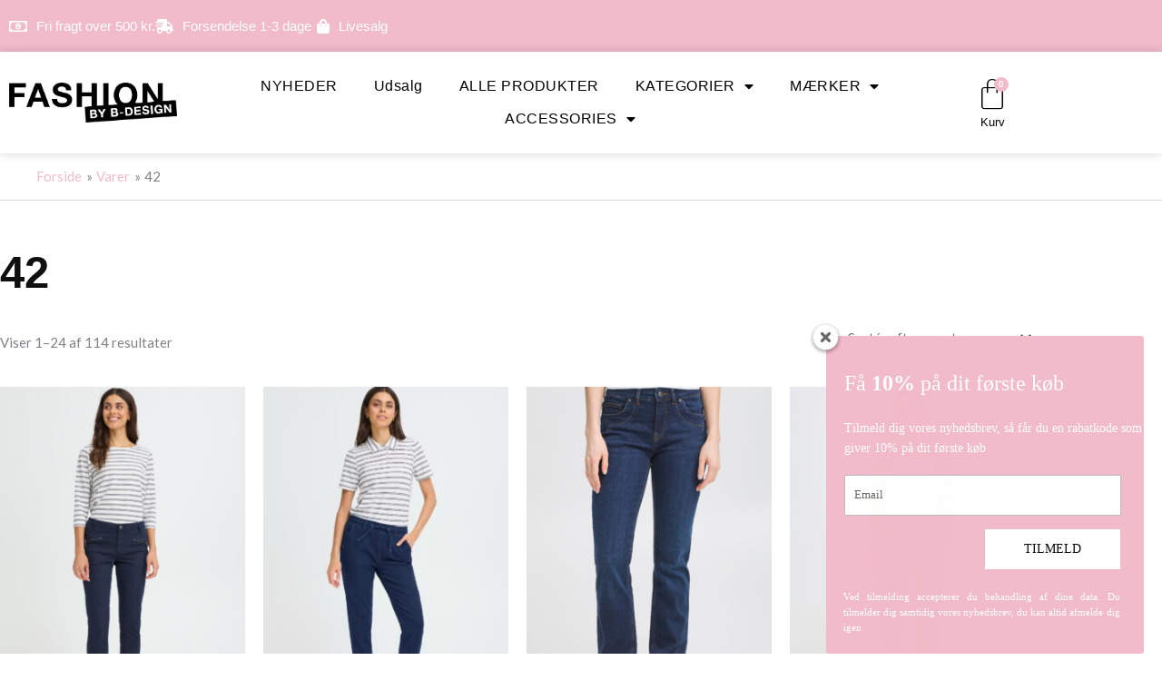

--- FILE ---
content_type: text/html; charset=UTF-8
request_url: https://fashionbyb-design.dk/size/42/
body_size: 45650
content:
<!DOCTYPE html>
<html lang="da-DK">
<head>
<meta charset="UTF-8">
<meta name="viewport" content="width=device-width, initial-scale=1">
	<link rel="profile" href="https://gmpg.org/xfn/11"> 
	<script type="text/javascript" data-cookieconsent="ignore">
	window.dataLayer = window.dataLayer || [];

	function gtag() {
		dataLayer.push(arguments);
	}

	gtag("consent", "default", {
		ad_personalization: "denied",
		ad_storage: "denied",
		ad_user_data: "denied",
		analytics_storage: "denied",
		functionality_storage: "denied",
		personalization_storage: "denied",
		security_storage: "granted",
		wait_for_update: 500,
	});
	gtag("set", "ads_data_redaction", true);
	</script>
<meta name='robots' content='noindex, follow' />
<script>window._wca = window._wca || [];</script>

	<!-- This site is optimized with the Yoast SEO plugin v26.7 - https://yoast.com/wordpress/plugins/seo/ -->
	<title>42 Arkiv - Fashion By B-Design</title>
	<meta property="og:locale" content="da_DK" />
	<meta property="og:type" content="article" />
	<meta property="og:title" content="42 Arkiv - Fashion By B-Design" />
	<meta property="og:url" content="https://fashionbyb-design.dk/size/42/" />
	<meta property="og:site_name" content="Fashion By B-Design" />
	<meta name="twitter:card" content="summary_large_image" />
	<script type="application/ld+json" class="yoast-schema-graph">{"@context":"https://schema.org","@graph":[{"@type":"CollectionPage","@id":"https://fashionbyb-design.dk/size/42/","url":"https://fashionbyb-design.dk/size/42/","name":"42 Arkiv - Fashion By B-Design","isPartOf":{"@id":"https://fashionbyb-design.dk/#website"},"primaryImageOfPage":{"@id":"https://fashionbyb-design.dk/size/42/#primaryimage"},"image":{"@id":"https://fashionbyb-design.dk/size/42/#primaryimage"},"thumbnailUrl":"https://fashionbyb-design.dk/wp-content/uploads/2026/01/IMG_8259.jpeg","breadcrumb":{"@id":"https://fashionbyb-design.dk/size/42/#breadcrumb"},"inLanguage":"da-DK"},{"@type":"ImageObject","inLanguage":"da-DK","@id":"https://fashionbyb-design.dk/size/42/#primaryimage","url":"https://fashionbyb-design.dk/wp-content/uploads/2026/01/IMG_8259.jpeg","contentUrl":"https://fashionbyb-design.dk/wp-content/uploads/2026/01/IMG_8259.jpeg","width":2400,"height":3600},{"@type":"BreadcrumbList","@id":"https://fashionbyb-design.dk/size/42/#breadcrumb","itemListElement":[{"@type":"ListItem","position":1,"name":"Hjem","item":"https://fashionbyb-design.dk/"},{"@type":"ListItem","position":2,"name":"42"}]},{"@type":"WebSite","@id":"https://fashionbyb-design.dk/#website","url":"https://fashionbyb-design.dk/","name":"Fashion By B-Design","description":"Fashion By B-Design tilbyder unikke og smarte kjoler. Vi laver kun en enkelt kjole af hver model, altså en helt unik kjole | Sommerkjoler |","publisher":{"@id":"https://fashionbyb-design.dk/#organization"},"potentialAction":[{"@type":"SearchAction","target":{"@type":"EntryPoint","urlTemplate":"https://fashionbyb-design.dk/?s={search_term_string}"},"query-input":{"@type":"PropertyValueSpecification","valueRequired":true,"valueName":"search_term_string"}}],"inLanguage":"da-DK"},{"@type":"Organization","@id":"https://fashionbyb-design.dk/#organization","name":"Fashion By-B Design","url":"https://fashionbyb-design.dk/","logo":{"@type":"ImageObject","inLanguage":"da-DK","@id":"https://fashionbyb-design.dk/#/schema/logo/image/","url":"https://fashionbyb-design.dk/wp-content/uploads/fashion3-kopiblack2.png","contentUrl":"https://fashionbyb-design.dk/wp-content/uploads/fashion3-kopiblack2.png","width":1005,"height":242,"caption":"Fashion By-B Design"},"image":{"@id":"https://fashionbyb-design.dk/#/schema/logo/image/"},"sameAs":["https://www.facebook.com/fashionbybdesign","https://www.instagram.com/fashionbyb_design/"]}]}</script>
	<!-- / Yoast SEO plugin. -->


<script type='application/javascript'  id='pys-version-script'>console.log('PixelYourSite Free version 11.1.5.2');</script>
<link rel='dns-prefetch' href='//stats.wp.com' />
<link rel='dns-prefetch' href='//www.googletagmanager.com' />
<link rel='dns-prefetch' href='//fonts.googleapis.com' />
<link rel="alternate" type="application/rss+xml" title="Fashion By B-Design &raquo; Feed" href="https://fashionbyb-design.dk/feed/" />
<link rel="alternate" type="application/rss+xml" title="Fashion By B-Design &raquo;-kommentar-feed" href="https://fashionbyb-design.dk/comments/feed/" />
<link rel="alternate" type="application/rss+xml" title="Fashion By B-Design &raquo; 42 Størrelse Feed" href="https://fashionbyb-design.dk/size/42/feed/" />
		<!-- This site uses the Google Analytics by ExactMetrics plugin v8.11.1 - Using Analytics tracking - https://www.exactmetrics.com/ -->
							<script src="//www.googletagmanager.com/gtag/js?id=G-C6YZ1KBQCE"  data-cfasync="false" data-wpfc-render="false" async></script>
			<script data-cfasync="false" data-wpfc-render="false">
				var em_version = '8.11.1';
				var em_track_user = true;
				var em_no_track_reason = '';
								var ExactMetricsDefaultLocations = {"page_location":"https:\/\/fashionbyb-design.dk\/size\/42\/"};
								if ( typeof ExactMetricsPrivacyGuardFilter === 'function' ) {
					var ExactMetricsLocations = (typeof ExactMetricsExcludeQuery === 'object') ? ExactMetricsPrivacyGuardFilter( ExactMetricsExcludeQuery ) : ExactMetricsPrivacyGuardFilter( ExactMetricsDefaultLocations );
				} else {
					var ExactMetricsLocations = (typeof ExactMetricsExcludeQuery === 'object') ? ExactMetricsExcludeQuery : ExactMetricsDefaultLocations;
				}

								var disableStrs = [
										'ga-disable-G-C6YZ1KBQCE',
									];

				/* Function to detect opted out users */
				function __gtagTrackerIsOptedOut() {
					for (var index = 0; index < disableStrs.length; index++) {
						if (document.cookie.indexOf(disableStrs[index] + '=true') > -1) {
							return true;
						}
					}

					return false;
				}

				/* Disable tracking if the opt-out cookie exists. */
				if (__gtagTrackerIsOptedOut()) {
					for (var index = 0; index < disableStrs.length; index++) {
						window[disableStrs[index]] = true;
					}
				}

				/* Opt-out function */
				function __gtagTrackerOptout() {
					for (var index = 0; index < disableStrs.length; index++) {
						document.cookie = disableStrs[index] + '=true; expires=Thu, 31 Dec 2099 23:59:59 UTC; path=/';
						window[disableStrs[index]] = true;
					}
				}

				if ('undefined' === typeof gaOptout) {
					function gaOptout() {
						__gtagTrackerOptout();
					}
				}
								window.dataLayer = window.dataLayer || [];

				window.ExactMetricsDualTracker = {
					helpers: {},
					trackers: {},
				};
				if (em_track_user) {
					function __gtagDataLayer() {
						dataLayer.push(arguments);
					}

					function __gtagTracker(type, name, parameters) {
						if (!parameters) {
							parameters = {};
						}

						if (parameters.send_to) {
							__gtagDataLayer.apply(null, arguments);
							return;
						}

						if (type === 'event') {
														parameters.send_to = exactmetrics_frontend.v4_id;
							var hookName = name;
							if (typeof parameters['event_category'] !== 'undefined') {
								hookName = parameters['event_category'] + ':' + name;
							}

							if (typeof ExactMetricsDualTracker.trackers[hookName] !== 'undefined') {
								ExactMetricsDualTracker.trackers[hookName](parameters);
							} else {
								__gtagDataLayer('event', name, parameters);
							}
							
						} else {
							__gtagDataLayer.apply(null, arguments);
						}
					}

					__gtagTracker('js', new Date());
					__gtagTracker('set', {
						'developer_id.dNDMyYj': true,
											});
					if ( ExactMetricsLocations.page_location ) {
						__gtagTracker('set', ExactMetricsLocations);
					}
										__gtagTracker('config', 'G-C6YZ1KBQCE', {"forceSSL":"true"} );
										window.gtag = __gtagTracker;										(function () {
						/* https://developers.google.com/analytics/devguides/collection/analyticsjs/ */
						/* ga and __gaTracker compatibility shim. */
						var noopfn = function () {
							return null;
						};
						var newtracker = function () {
							return new Tracker();
						};
						var Tracker = function () {
							return null;
						};
						var p = Tracker.prototype;
						p.get = noopfn;
						p.set = noopfn;
						p.send = function () {
							var args = Array.prototype.slice.call(arguments);
							args.unshift('send');
							__gaTracker.apply(null, args);
						};
						var __gaTracker = function () {
							var len = arguments.length;
							if (len === 0) {
								return;
							}
							var f = arguments[len - 1];
							if (typeof f !== 'object' || f === null || typeof f.hitCallback !== 'function') {
								if ('send' === arguments[0]) {
									var hitConverted, hitObject = false, action;
									if ('event' === arguments[1]) {
										if ('undefined' !== typeof arguments[3]) {
											hitObject = {
												'eventAction': arguments[3],
												'eventCategory': arguments[2],
												'eventLabel': arguments[4],
												'value': arguments[5] ? arguments[5] : 1,
											}
										}
									}
									if ('pageview' === arguments[1]) {
										if ('undefined' !== typeof arguments[2]) {
											hitObject = {
												'eventAction': 'page_view',
												'page_path': arguments[2],
											}
										}
									}
									if (typeof arguments[2] === 'object') {
										hitObject = arguments[2];
									}
									if (typeof arguments[5] === 'object') {
										Object.assign(hitObject, arguments[5]);
									}
									if ('undefined' !== typeof arguments[1].hitType) {
										hitObject = arguments[1];
										if ('pageview' === hitObject.hitType) {
											hitObject.eventAction = 'page_view';
										}
									}
									if (hitObject) {
										action = 'timing' === arguments[1].hitType ? 'timing_complete' : hitObject.eventAction;
										hitConverted = mapArgs(hitObject);
										__gtagTracker('event', action, hitConverted);
									}
								}
								return;
							}

							function mapArgs(args) {
								var arg, hit = {};
								var gaMap = {
									'eventCategory': 'event_category',
									'eventAction': 'event_action',
									'eventLabel': 'event_label',
									'eventValue': 'event_value',
									'nonInteraction': 'non_interaction',
									'timingCategory': 'event_category',
									'timingVar': 'name',
									'timingValue': 'value',
									'timingLabel': 'event_label',
									'page': 'page_path',
									'location': 'page_location',
									'title': 'page_title',
									'referrer' : 'page_referrer',
								};
								for (arg in args) {
																		if (!(!args.hasOwnProperty(arg) || !gaMap.hasOwnProperty(arg))) {
										hit[gaMap[arg]] = args[arg];
									} else {
										hit[arg] = args[arg];
									}
								}
								return hit;
							}

							try {
								f.hitCallback();
							} catch (ex) {
							}
						};
						__gaTracker.create = newtracker;
						__gaTracker.getByName = newtracker;
						__gaTracker.getAll = function () {
							return [];
						};
						__gaTracker.remove = noopfn;
						__gaTracker.loaded = true;
						window['__gaTracker'] = __gaTracker;
					})();
									} else {
										console.log("");
					(function () {
						function __gtagTracker() {
							return null;
						}

						window['__gtagTracker'] = __gtagTracker;
						window['gtag'] = __gtagTracker;
					})();
									}
			</script>
							<!-- / Google Analytics by ExactMetrics -->
		<script>function cpLoadCSS(e,t,n){"use strict";var i=window.document.createElement("link"),o=t||window.document.getElementsByTagName("script")[0];return i.rel="stylesheet",i.href=e,i.media="only x",o.parentNode.insertBefore(i,o),setTimeout(function(){i.media=n||"all"}),i}</script><style>.cp-popup-container .cpro-overlay,.cp-popup-container .cp-popup-wrapper{opacity:0;visibility:hidden;display:none}</style><style id='wp-img-auto-sizes-contain-inline-css'>
img:is([sizes=auto i],[sizes^="auto," i]){contain-intrinsic-size:3000px 1500px}
/*# sourceURL=wp-img-auto-sizes-contain-inline-css */
</style>
<link rel='stylesheet' id='woolentor-product-grid-modern-css' href='https://fashionbyb-design.dk/wp-content/plugins/woolentor-addons/assets/css/product-grid/modern.css?ver=3.3.1' media='all' />
<link rel='stylesheet' id='woolentor-product-grid-luxury-css' href='https://fashionbyb-design.dk/wp-content/plugins/woolentor-addons/assets/css/product-grid/luxury.css?ver=3.3.1' media='all' />
<link rel='stylesheet' id='woolentor-product-grid-editorial-css' href='https://fashionbyb-design.dk/wp-content/plugins/woolentor-addons/assets/css/product-grid/editorial.css?ver=3.3.1' media='all' />
<link rel='stylesheet' id='woolentor-product-grid-magazine-css' href='https://fashionbyb-design.dk/wp-content/plugins/woolentor-addons/assets/css/product-grid/magazine.css?ver=3.3.1' media='all' />
<link rel='stylesheet' id='astra-theme-css-css' href='https://fashionbyb-design.dk/wp-content/themes/astra/assets/css/minified/frontend.min.css?ver=4.12.0' media='all' />
<style id='astra-theme-css-inline-css'>
.ast-no-sidebar .entry-content .alignfull {margin-left: calc( -50vw + 50%);margin-right: calc( -50vw + 50%);max-width: 100vw;width: 100vw;}.ast-no-sidebar .entry-content .alignwide {margin-left: calc(-41vw + 50%);margin-right: calc(-41vw + 50%);max-width: unset;width: unset;}.ast-no-sidebar .entry-content .alignfull .alignfull,.ast-no-sidebar .entry-content .alignfull .alignwide,.ast-no-sidebar .entry-content .alignwide .alignfull,.ast-no-sidebar .entry-content .alignwide .alignwide,.ast-no-sidebar .entry-content .wp-block-column .alignfull,.ast-no-sidebar .entry-content .wp-block-column .alignwide{width: 100%;margin-left: auto;margin-right: auto;}.wp-block-gallery,.blocks-gallery-grid {margin: 0;}.wp-block-separator {max-width: 100px;}.wp-block-separator.is-style-wide,.wp-block-separator.is-style-dots {max-width: none;}.entry-content .has-2-columns .wp-block-column:first-child {padding-right: 10px;}.entry-content .has-2-columns .wp-block-column:last-child {padding-left: 10px;}@media (max-width: 782px) {.entry-content .wp-block-columns .wp-block-column {flex-basis: 100%;}.entry-content .has-2-columns .wp-block-column:first-child {padding-right: 0;}.entry-content .has-2-columns .wp-block-column:last-child {padding-left: 0;}}body .entry-content .wp-block-latest-posts {margin-left: 0;}body .entry-content .wp-block-latest-posts li {list-style: none;}.ast-no-sidebar .ast-container .entry-content .wp-block-latest-posts {margin-left: 0;}.ast-header-break-point .entry-content .alignwide {margin-left: auto;margin-right: auto;}.entry-content .blocks-gallery-item img {margin-bottom: auto;}.wp-block-pullquote {border-top: 4px solid #555d66;border-bottom: 4px solid #555d66;color: #40464d;}:root{--ast-post-nav-space:0;--ast-container-default-xlg-padding:6.67em;--ast-container-default-lg-padding:5.67em;--ast-container-default-slg-padding:4.34em;--ast-container-default-md-padding:3.34em;--ast-container-default-sm-padding:6.67em;--ast-container-default-xs-padding:2.4em;--ast-container-default-xxs-padding:1.4em;--ast-code-block-background:#EEEEEE;--ast-comment-inputs-background:#FAFAFA;--ast-normal-container-width:1200px;--ast-narrow-container-width:750px;--ast-blog-title-font-weight:normal;--ast-blog-meta-weight:inherit;--ast-global-color-primary:var(--ast-global-color-5);--ast-global-color-secondary:var(--ast-global-color-4);--ast-global-color-alternate-background:var(--ast-global-color-7);--ast-global-color-subtle-background:var(--ast-global-color-6);--ast-bg-style-guide:var( --ast-global-color-secondary,--ast-global-color-5 );--ast-shadow-style-guide:0px 0px 4px 0 #00000057;--ast-global-dark-bg-style:#fff;--ast-global-dark-lfs:#fbfbfb;--ast-widget-bg-color:#fafafa;--ast-wc-container-head-bg-color:#fbfbfb;--ast-title-layout-bg:#eeeeee;--ast-search-border-color:#e7e7e7;--ast-lifter-hover-bg:#e6e6e6;--ast-gallery-block-color:#000;--srfm-color-input-label:var(--ast-global-color-2);}html{font-size:93.75%;}a,.page-title{color:var(--ast-global-color-0);}a:hover,a:focus{color:var(--ast-global-color-1);}body,button,input,select,textarea,.ast-button,.ast-custom-button{font-family:'Lato',sans-serif;font-weight:400;font-size:15px;font-size:1rem;}blockquote{color:#000000;}h1,h2,h3,h4,h5,h6,.entry-content :where(h1,h2,h3,h4,h5,h6),.entry-content :where(h1,h2,h3,h4,h5,h6) a,.site-title,.site-title a{font-family:'Lato',sans-serif;font-weight:700;}.ast-site-identity .site-title a{color:var(--ast-global-color-2);}.site-title{font-size:35px;font-size:2.3333333333333rem;display:none;}header .custom-logo-link img{max-width:140px;width:140px;}.astra-logo-svg{width:140px;}.site-header .site-description{font-size:15px;font-size:1rem;display:none;}.entry-title{font-size:30px;font-size:2rem;}.archive .ast-article-post .ast-article-inner,.blog .ast-article-post .ast-article-inner,.archive .ast-article-post .ast-article-inner:hover,.blog .ast-article-post .ast-article-inner:hover{overflow:hidden;}h1,.entry-content :where(h1),.entry-content :where(h1) a{font-size:66px;font-size:4.4rem;font-family:'Lato',sans-serif;line-height:1.4em;}h2,.entry-content :where(h2),.entry-content :where(h2) a{font-size:42px;font-size:2.8rem;font-family:'Lato',sans-serif;line-height:1.3em;}h3,.entry-content :where(h3),.entry-content :where(h3) a{font-size:30px;font-size:2rem;font-family:'Lato',sans-serif;line-height:1.3em;}h4,.entry-content :where(h4),.entry-content :where(h4) a{font-size:20px;font-size:1.3333333333333rem;line-height:1.2em;font-family:'Lato',sans-serif;}h5,.entry-content :where(h5),.entry-content :where(h5) a{font-size:18px;font-size:1.2rem;line-height:1.2em;font-family:'Lato',sans-serif;}h6,.entry-content :where(h6),.entry-content :where(h6) a{font-size:15px;font-size:1rem;line-height:1.25em;font-family:'Lato',sans-serif;}::selection{background-color:var(--ast-global-color-0);color:#000000;}body,h1,h2,h3,h4,h5,h6,.entry-title a,.entry-content :where(h1,h2,h3,h4,h5,h6),.entry-content :where(h1,h2,h3,h4,h5,h6) a{color:#333333;}.tagcloud a:hover,.tagcloud a:focus,.tagcloud a.current-item{color:#000000;border-color:var(--ast-global-color-0);background-color:var(--ast-global-color-0);}input:focus,input[type="text"]:focus,input[type="email"]:focus,input[type="url"]:focus,input[type="password"]:focus,input[type="reset"]:focus,input[type="search"]:focus,textarea:focus{border-color:var(--ast-global-color-0);}input[type="radio"]:checked,input[type=reset],input[type="checkbox"]:checked,input[type="checkbox"]:hover:checked,input[type="checkbox"]:focus:checked,input[type=range]::-webkit-slider-thumb{border-color:var(--ast-global-color-0);background-color:var(--ast-global-color-0);box-shadow:none;}.site-footer a:hover + .post-count,.site-footer a:focus + .post-count{background:var(--ast-global-color-0);border-color:var(--ast-global-color-0);}.single .nav-links .nav-previous,.single .nav-links .nav-next{color:var(--ast-global-color-0);}.entry-meta,.entry-meta *{line-height:1.45;color:var(--ast-global-color-0);}.entry-meta a:not(.ast-button):hover,.entry-meta a:not(.ast-button):hover *,.entry-meta a:not(.ast-button):focus,.entry-meta a:not(.ast-button):focus *,.page-links > .page-link,.page-links .page-link:hover,.post-navigation a:hover{color:var(--ast-global-color-1);}#cat option,.secondary .calendar_wrap thead a,.secondary .calendar_wrap thead a:visited{color:var(--ast-global-color-0);}.secondary .calendar_wrap #today,.ast-progress-val span{background:var(--ast-global-color-0);}.secondary a:hover + .post-count,.secondary a:focus + .post-count{background:var(--ast-global-color-0);border-color:var(--ast-global-color-0);}.calendar_wrap #today > a{color:#000000;}.page-links .page-link,.single .post-navigation a{color:var(--ast-global-color-0);}.ast-search-menu-icon .search-form button.search-submit{padding:0 4px;}.ast-search-menu-icon form.search-form{padding-right:0;}.ast-search-menu-icon.slide-search input.search-field{width:0;}.ast-header-search .ast-search-menu-icon.ast-dropdown-active .search-form,.ast-header-search .ast-search-menu-icon.ast-dropdown-active .search-field:focus{transition:all 0.2s;}.search-form input.search-field:focus{outline:none;}.widget-title,.widget .wp-block-heading{font-size:21px;font-size:1.4rem;color:#333333;}.ast-search-menu-icon.slide-search a:focus-visible:focus-visible,.astra-search-icon:focus-visible,#close:focus-visible,a:focus-visible,.ast-menu-toggle:focus-visible,.site .skip-link:focus-visible,.wp-block-loginout input:focus-visible,.wp-block-search.wp-block-search__button-inside .wp-block-search__inside-wrapper,.ast-header-navigation-arrow:focus-visible,.woocommerce .wc-proceed-to-checkout > .checkout-button:focus-visible,.woocommerce .woocommerce-MyAccount-navigation ul li a:focus-visible,.ast-orders-table__row .ast-orders-table__cell:focus-visible,.woocommerce .woocommerce-order-details .order-again > .button:focus-visible,.woocommerce .woocommerce-message a.button.wc-forward:focus-visible,.woocommerce #minus_qty:focus-visible,.woocommerce #plus_qty:focus-visible,a#ast-apply-coupon:focus-visible,.woocommerce .woocommerce-info a:focus-visible,.woocommerce .astra-shop-summary-wrap a:focus-visible,.woocommerce a.wc-forward:focus-visible,#ast-apply-coupon:focus-visible,.woocommerce-js .woocommerce-mini-cart-item a.remove:focus-visible,#close:focus-visible,.button.search-submit:focus-visible,#search_submit:focus,.normal-search:focus-visible,.ast-header-account-wrap:focus-visible,.woocommerce .ast-on-card-button.ast-quick-view-trigger:focus,.astra-cart-drawer-close:focus,.ast-single-variation:focus,.ast-woocommerce-product-gallery__image:focus,.ast-button:focus,.woocommerce-product-gallery--with-images [data-controls="prev"]:focus-visible,.woocommerce-product-gallery--with-images [data-controls="next"]:focus-visible,.ast-builder-button-wrap:has(.ast-custom-button-link:focus),.ast-builder-button-wrap .ast-custom-button-link:focus{outline-style:dotted;outline-color:inherit;outline-width:thin;}input:focus,input[type="text"]:focus,input[type="email"]:focus,input[type="url"]:focus,input[type="password"]:focus,input[type="reset"]:focus,input[type="search"]:focus,input[type="number"]:focus,textarea:focus,.wp-block-search__input:focus,[data-section="section-header-mobile-trigger"] .ast-button-wrap .ast-mobile-menu-trigger-minimal:focus,.ast-mobile-popup-drawer.active .menu-toggle-close:focus,.woocommerce-ordering select.orderby:focus,#ast-scroll-top:focus,#coupon_code:focus,.woocommerce-page #comment:focus,.woocommerce #reviews #respond input#submit:focus,.woocommerce a.add_to_cart_button:focus,.woocommerce .button.single_add_to_cart_button:focus,.woocommerce .woocommerce-cart-form button:focus,.woocommerce .woocommerce-cart-form__cart-item .quantity .qty:focus,.woocommerce .woocommerce-billing-fields .woocommerce-billing-fields__field-wrapper .woocommerce-input-wrapper > .input-text:focus,.woocommerce #order_comments:focus,.woocommerce #place_order:focus,.woocommerce .woocommerce-address-fields .woocommerce-address-fields__field-wrapper .woocommerce-input-wrapper > .input-text:focus,.woocommerce .woocommerce-MyAccount-content form button:focus,.woocommerce .woocommerce-MyAccount-content .woocommerce-EditAccountForm .woocommerce-form-row .woocommerce-Input.input-text:focus,.woocommerce .ast-woocommerce-container .woocommerce-pagination ul.page-numbers li a:focus,body #content .woocommerce form .form-row .select2-container--default .select2-selection--single:focus,#ast-coupon-code:focus,.woocommerce.woocommerce-js .quantity input[type=number]:focus,.woocommerce-js .woocommerce-mini-cart-item .quantity input[type=number]:focus,.woocommerce p#ast-coupon-trigger:focus{border-style:dotted;border-color:inherit;border-width:thin;}input{outline:none;}.woocommerce-js input[type=text]:focus,.woocommerce-js input[type=email]:focus,.woocommerce-js textarea:focus,input[type=number]:focus,.comments-area textarea#comment:focus,.comments-area textarea#comment:active,.comments-area .ast-comment-formwrap input[type="text"]:focus,.comments-area .ast-comment-formwrap input[type="text"]:active{outline-style:unset;outline-color:inherit;outline-width:thin;}.site-logo-img img{ transition:all 0.2s linear;}body .ast-oembed-container *{position:absolute;top:0;width:100%;height:100%;left:0;}body .wp-block-embed-pocket-casts .ast-oembed-container *{position:unset;}.ast-single-post-featured-section + article {margin-top: 2em;}.site-content .ast-single-post-featured-section img {width: 100%;overflow: hidden;object-fit: cover;}.site > .ast-single-related-posts-container {margin-top: 0;}@media (min-width: 769px) {.ast-desktop .ast-container--narrow {max-width: var(--ast-narrow-container-width);margin: 0 auto;}}.ast-page-builder-template .hentry {margin: 0;}.ast-page-builder-template .site-content > .ast-container {max-width: 100%;padding: 0;}.ast-page-builder-template .site .site-content #primary {padding: 0;margin: 0;}.ast-page-builder-template .no-results {text-align: center;margin: 4em auto;}.ast-page-builder-template .ast-pagination {padding: 2em;}.ast-page-builder-template .entry-header.ast-no-title.ast-no-thumbnail {margin-top: 0;}.ast-page-builder-template .entry-header.ast-header-without-markup {margin-top: 0;margin-bottom: 0;}.ast-page-builder-template .entry-header.ast-no-title.ast-no-meta {margin-bottom: 0;}.ast-page-builder-template.single .post-navigation {padding-bottom: 2em;}.ast-page-builder-template.single-post .site-content > .ast-container {max-width: 100%;}.ast-page-builder-template .entry-header {margin-top: 4em;margin-left: auto;margin-right: auto;padding-left: 20px;padding-right: 20px;}.single.ast-page-builder-template .entry-header {padding-left: 20px;padding-right: 20px;}.ast-page-builder-template .ast-archive-description {margin: 4em auto 0;padding-left: 20px;padding-right: 20px;}.ast-page-builder-template.ast-no-sidebar .entry-content .alignwide {margin-left: 0;margin-right: 0;}@media (max-width:768.9px){#ast-desktop-header{display:none;}}@media (min-width:769px){#ast-mobile-header{display:none;}}.ast-site-header-cart .cart-container,.ast-edd-site-header-cart .ast-edd-cart-container {transition: all 0.2s linear;}.ast-site-header-cart .ast-woo-header-cart-info-wrap,.ast-edd-site-header-cart .ast-edd-header-cart-info-wrap {padding: 0 6px 0 2px;font-weight: 600;line-height: 2.7;display: inline-block;}.ast-site-header-cart i.astra-icon {font-size: 20px;font-size: 1.3em;font-style: normal;font-weight: normal;position: relative;padding: 0 2px;}.ast-site-header-cart i.astra-icon.no-cart-total:after,.ast-header-break-point.ast-header-custom-item-outside .ast-edd-header-cart-info-wrap,.ast-header-break-point.ast-header-custom-item-outside .ast-woo-header-cart-info-wrap {display: none;}.ast-site-header-cart.ast-menu-cart-fill i.astra-icon,.ast-edd-site-header-cart.ast-edd-menu-cart-fill span.astra-icon {font-size: 1.1em;}.astra-cart-drawer {position: fixed;display: block;visibility: hidden;overflow: auto;-webkit-overflow-scrolling: touch;z-index: 10000;background-color: var(--ast-global-color-primary,var(--ast-global-color-5));transform: translate3d(0,0,0);opacity: 0;will-change: transform;transition: 0.25s ease;}.woocommerce-mini-cart {position: relative;}.woocommerce-mini-cart::before {content: "";transition: .3s;}.woocommerce-mini-cart.ajax-mini-cart-qty-loading::before {position: absolute;top: 0;left: 0;right: 0;width: 100%;height: 100%;z-index: 5;background-color: var(--ast-global-color-primary,var(--ast-global-color-5));opacity: .5;}.astra-cart-drawer {width: 460px;height: 100%;left: 100%;top: 0px;opacity: 1;transform: translate3d(0%,0,0);}.astra-cart-drawer .astra-cart-drawer-header {position: absolute;width: 100%;text-align: left;text-transform: inherit;font-weight: 500;border-bottom: 1px solid var(--ast-border-color);padding: 1.34em;line-height: 1;z-index: 1;max-height: 3.5em;}.astra-cart-drawer .astra-cart-drawer-header .astra-cart-drawer-title {color: var(--ast-global-color-2);}.astra-cart-drawer .astra-cart-drawer-close .ast-close-svg {width: 22px;height: 22px;}.astra-cart-drawer .astra-cart-drawer-content,.astra-cart-drawer .astra-cart-drawer-content .widget_shopping_cart,.astra-cart-drawer .astra-cart-drawer-content .widget_shopping_cart_content {height: 100%;}.astra-cart-drawer .astra-cart-drawer-content {padding-top: 3.5em;}.astra-cart-drawer .ast-mini-cart-price-wrap .multiply-symbol{padding: 0 0.5em;}.astra-cart-drawer .astra-cart-drawer-content .woocommerce-mini-cart-item .ast-mini-cart-price-wrap {float: right;margin-top: 0.5em;max-width: 50%;}.astra-cart-drawer .astra-cart-drawer-content .woocommerce-mini-cart-item .variation {margin-top: 0.5em;margin-bottom: 0.5em;}.astra-cart-drawer .astra-cart-drawer-content .woocommerce-mini-cart-item .variation dt {font-weight: 500;}.astra-cart-drawer .astra-cart-drawer-content .widget_shopping_cart_content {display: flex;flex-direction: column;overflow: hidden;}.astra-cart-drawer .astra-cart-drawer-content .widget_shopping_cart_content ul li {min-height: 60px;}.woocommerce-js .astra-cart-drawer .astra-cart-drawer-content .woocommerce-mini-cart__total {display: flex;justify-content: space-between;padding: 0.7em 1.34em;margin-bottom: 0;}.woocommerce-js .astra-cart-drawer .astra-cart-drawer-content .woocommerce-mini-cart__total strong,.woocommerce-js .astra-cart-drawer .astra-cart-drawer-content .woocommerce-mini-cart__total .amount {width: 50%;}.astra-cart-drawer .astra-cart-drawer-content .woocommerce-mini-cart {padding: 1.3em;flex: 1;overflow: auto;}.astra-cart-drawer .astra-cart-drawer-content .woocommerce-mini-cart a.remove {width: 20px;height: 20px;line-height: 16px;}.astra-cart-drawer .astra-cart-drawer-content .woocommerce-mini-cart__total {padding: 1em 1.5em;margin: 0;text-align: center;}.astra-cart-drawer .astra-cart-drawer-content .woocommerce-mini-cart__buttons {padding: 1.34em;text-align: center;margin-bottom: 0;}.astra-cart-drawer .astra-cart-drawer-content .woocommerce-mini-cart__buttons .button.checkout {margin-right: 0;}.astra-cart-drawer .astra-cart-drawer-content .woocommerce-mini-cart__buttons a{width: 100%;}.woocommerce-js .astra-cart-drawer .astra-cart-drawer-content .woocommerce-mini-cart__buttons a:nth-last-child(1) {margin-bottom: 0;}.astra-cart-drawer .astra-cart-drawer-content .edd-cart-item {padding: .5em 2.6em .5em 1.5em;}.astra-cart-drawer .astra-cart-drawer-content .edd-cart-item .edd-remove-from-cart::after {width: 20px;height: 20px;line-height: 16px;}.astra-cart-drawer .astra-cart-drawer-content .edd-cart-number-of-items {padding: 1em 1.5em 1em 1.5em;margin-bottom: 0;text-align: center;}.astra-cart-drawer .astra-cart-drawer-content .edd_total {padding: .5em 1.5em;margin: 0;text-align: center;}.astra-cart-drawer .astra-cart-drawer-content .cart_item.edd_checkout {padding: 1em 1.5em 0;text-align: center;margin-top: 0;}.astra-cart-drawer .widget_shopping_cart_content > .woocommerce-mini-cart__empty-message {display: none;}.astra-cart-drawer .woocommerce-mini-cart__empty-message,.astra-cart-drawer .cart_item.empty {text-align: center;margin-top: 10px;}body.admin-bar .astra-cart-drawer {padding-top: 32px;}@media (max-width: 782px) {body.admin-bar .astra-cart-drawer {padding-top: 46px;}}.ast-mobile-cart-active body.ast-hfb-header {overflow: hidden;}.ast-mobile-cart-active .astra-mobile-cart-overlay {opacity: 1;cursor: pointer;visibility: visible;z-index: 999;}.ast-mini-cart-empty-wrap {display: flex;flex-wrap: wrap;height: 100%;align-items: flex-end;}.ast-mini-cart-empty-wrap > * {width: 100%;}.astra-cart-drawer-content .ast-mini-cart-empty {height: 100%;display: flex;flex-direction: column;justify-content: space-between;text-align: center;}.astra-cart-drawer-content .ast-mini-cart-empty .ast-mini-cart-message {display: flex;align-items: center;justify-content: center;height: 100%;padding: 1.34em;}@media (min-width: 546px) {.astra-cart-drawer .astra-cart-drawer-content.ast-large-view .woocommerce-mini-cart__buttons {display: flex;}.woocommerce-js .astra-cart-drawer .astra-cart-drawer-content.ast-large-view .woocommerce-mini-cart__buttons a,.woocommerce-js .astra-cart-drawer .astra-cart-drawer-content.ast-large-view .woocommerce-mini-cart__buttons a.checkout {margin-top: 0;margin-bottom: 0;}}.ast-site-header-cart .cart-container:focus-visible {display: inline-block;}.ast-site-header-cart i.astra-icon:after {content: attr(data-cart-total);position: absolute;font-family: 'Lato',sans-serif;font-style: normal;top: -10px;right: -12px;font-weight: bold;box-shadow: 1px 1px 3px 0px rgba(0,0,0,0.3);font-size: 11px;padding-left: 0px;padding-right: 1px;line-height: 17px;letter-spacing: -.5px;height: 18px;min-width: 18px;border-radius: 99px;text-align: center;z-index: 3;}li.woocommerce-custom-menu-item .ast-site-header-cart i.astra-icon:after,li.edd-custom-menu-item .ast-edd-site-header-cart span.astra-icon:after {padding-left: 2px;}.astra-cart-drawer .astra-cart-drawer-close {position: absolute;top: 0.5em;right: 0;border: none;margin: 0;padding: .6em 1em .4em;color: var(--ast-global-color-2);background-color: transparent;}.astra-mobile-cart-overlay {background-color: rgba(0,0,0,0.4);position: fixed;top: 0;right: 0;bottom: 0;left: 0;visibility: hidden;opacity: 0;transition: opacity 0.2s ease-in-out;}.astra-cart-drawer .astra-cart-drawer-content .edd-cart-item .edd-remove-from-cart {right: 1.2em;}.ast-header-break-point.ast-woocommerce-cart-menu.ast-hfb-header .ast-cart-menu-wrap,.ast-header-break-point.ast-hfb-header .ast-cart-menu-wrap,.ast-header-break-point .ast-edd-site-header-cart-wrap .ast-edd-cart-menu-wrap {width: auto;height: 2em;font-size: 1.4em;line-height: 2;vertical-align: middle;text-align: right;}.woocommerce-js .astra-cart-drawer .astra-cart-drawer-content .woocommerce-mini-cart__buttons .button:not(.checkout):not(.ast-continue-shopping) {margin-right: 10px;}.woocommerce-js .astra-cart-drawer .astra-cart-drawer-content .woocommerce-mini-cart__buttons .button:not(.checkout):not(.ast-continue-shopping),.ast-site-header-cart .widget_shopping_cart .buttons .button:not(.checkout),.ast-site-header-cart .ast-site-header-cart-data .ast-mini-cart-empty .woocommerce-mini-cart__buttons a.button {background-color: transparent;border-style: solid;border-width: 1px;border-color: #29aae1;color: #29aae1;}.woocommerce-js .astra-cart-drawer .astra-cart-drawer-content .woocommerce-mini-cart__buttons .button:not(.checkout):not(.ast-continue-shopping):hover,.ast-site-header-cart .widget_shopping_cart .buttons .button:not(.checkout):hover {border-color: #dbdbdb;color: #dbdbdb;}.woocommerce-js .astra-cart-drawer .astra-cart-drawer-content .woocommerce-mini-cart__buttons a.checkout {margin-left: 0;margin-top: 10px;border-style: solid;border-width: 2px;border-color: #29aae1;}.woocommerce-js .astra-cart-drawer .astra-cart-drawer-content .woocommerce-mini-cart__buttons a.checkout:hover {border-color: #dbdbdb;}.woocommerce-js .astra-cart-drawer .astra-cart-drawer-content .woocommerce-mini-cart__total strong{padding-right: .5em;text-align: left;font-weight: 500;}.woocommerce-js .astra-cart-drawer .astra-cart-drawer-content .woocommerce-mini-cart__total .amount{text-align: right;}.astra-cart-drawer.active {transform: translate3d(-100%,0,0);visibility: visible;}.ast-site-header-cart.ast-menu-cart-outline .ast-cart-menu-wrap,.ast-site-header-cart.ast-menu-cart-fill .ast-cart-menu-wrap,.ast-edd-site-header-cart.ast-edd-menu-cart-outline .ast-edd-cart-menu-wrap,.ast-edd-site-header-cart.ast-edd-menu-cart-fill .ast-edd-cart-menu-wrap {line-height: 1.8;}.ast-site-header-cart .cart-container *,.ast-edd-site-header-cart .ast-edd-cart-container * {transition: all 0s linear;}@media (max-width:768px){.astra-cart-drawer.active{width:80%;}}@media (max-width:544px){.astra-cart-drawer.active{width:100%;}}.wp-block-buttons.aligncenter{justify-content:center;}@media (max-width:782px){.entry-content .wp-block-columns .wp-block-column{margin-left:0px;}}.wp-block-image.aligncenter{margin-left:auto;margin-right:auto;}.wp-block-table.aligncenter{margin-left:auto;margin-right:auto;}.wp-block-buttons .wp-block-button.is-style-outline .wp-block-button__link.wp-element-button,.ast-outline-button,.wp-block-uagb-buttons-child .uagb-buttons-repeater.ast-outline-button{border-color:#29aae1;border-top-width:2px;border-right-width:2px;border-bottom-width:2px;border-left-width:2px;font-family:inherit;font-weight:inherit;line-height:1em;border-top-left-radius:0px;border-top-right-radius:0px;border-bottom-right-radius:0px;border-bottom-left-radius:0px;}.wp-block-button.is-style-outline .wp-block-button__link:hover,.wp-block-buttons .wp-block-button.is-style-outline .wp-block-button__link:focus,.wp-block-buttons .wp-block-button.is-style-outline > .wp-block-button__link:not(.has-text-color):hover,.wp-block-buttons .wp-block-button.wp-block-button__link.is-style-outline:not(.has-text-color):hover,.ast-outline-button:hover,.ast-outline-button:focus,.wp-block-uagb-buttons-child .uagb-buttons-repeater.ast-outline-button:hover,.wp-block-uagb-buttons-child .uagb-buttons-repeater.ast-outline-button:focus{background-color:#dbdbdb;}.wp-block-button .wp-block-button__link.wp-element-button.is-style-outline:not(.has-background),.wp-block-button.is-style-outline>.wp-block-button__link.wp-element-button:not(.has-background),.ast-outline-button{background-color:#f9f9f9;}.entry-content[data-ast-blocks-layout] > figure{margin-bottom:1em;}.elementor-widget-container .elementor-loop-container .e-loop-item[data-elementor-type="loop-item"]{width:100%;}.review-rating{display:flex;align-items:center;order:2;}@media (max-width:768px){.ast-left-sidebar #content > .ast-container{display:flex;flex-direction:column-reverse;width:100%;}.ast-separate-container .ast-article-post,.ast-separate-container .ast-article-single{padding:1.5em 2.14em;}.ast-author-box img.avatar{margin:20px 0 0 0;}}@media (min-width:769px){.ast-separate-container.ast-right-sidebar #primary,.ast-separate-container.ast-left-sidebar #primary{border:0;}.search-no-results.ast-separate-container #primary{margin-bottom:4em;}}.elementor-widget-button .elementor-button{border-style:solid;text-decoration:none;border-top-width:0px;border-right-width:0px;border-left-width:0px;border-bottom-width:0px;}body .elementor-button.elementor-size-sm,body .elementor-button.elementor-size-xs,body .elementor-button.elementor-size-md,body .elementor-button.elementor-size-lg,body .elementor-button.elementor-size-xl,body .elementor-button{border-top-left-radius:0px;border-top-right-radius:0px;border-bottom-right-radius:0px;border-bottom-left-radius:0px;padding-top:16px;padding-right:25px;padding-bottom:16px;padding-left:25px;}.elementor-widget-button .elementor-button{border-color:#29aae1;background-color:#f9f9f9;}.elementor-widget-button .elementor-button:hover,.elementor-widget-button .elementor-button:focus{color:#000000;background-color:#dbdbdb;border-color:#dbdbdb;}.wp-block-button .wp-block-button__link ,.elementor-widget-button .elementor-button,.elementor-widget-button .elementor-button:visited{color:#333333;}.elementor-widget-button .elementor-button{line-height:1em;}.wp-block-button .wp-block-button__link:hover,.wp-block-button .wp-block-button__link:focus{color:#000000;background-color:#dbdbdb;border-color:#dbdbdb;}.elementor-widget-heading h1.elementor-heading-title{line-height:1.4em;}.elementor-widget-heading h2.elementor-heading-title{line-height:1.3em;}.elementor-widget-heading h3.elementor-heading-title{line-height:1.3em;}.elementor-widget-heading h4.elementor-heading-title{line-height:1.2em;}.elementor-widget-heading h5.elementor-heading-title{line-height:1.2em;}.elementor-widget-heading h6.elementor-heading-title{line-height:1.25em;}.wp-block-button .wp-block-button__link{border-style:solid;border-top-width:0px;border-right-width:0px;border-left-width:0px;border-bottom-width:0px;border-color:#29aae1;background-color:#f9f9f9;color:#333333;font-family:inherit;font-weight:inherit;line-height:1em;border-top-left-radius:0px;border-top-right-radius:0px;border-bottom-right-radius:0px;border-bottom-left-radius:0px;padding-top:16px;padding-right:25px;padding-bottom:16px;padding-left:25px;}.menu-toggle,button,.ast-button,.ast-custom-button,.button,input#submit,input[type="button"],input[type="submit"],input[type="reset"]{border-style:solid;border-top-width:0px;border-right-width:0px;border-left-width:0px;border-bottom-width:0px;color:#333333;border-color:#29aae1;background-color:#f9f9f9;padding-top:16px;padding-right:25px;padding-bottom:16px;padding-left:25px;font-family:inherit;font-weight:inherit;line-height:1em;border-top-left-radius:0px;border-top-right-radius:0px;border-bottom-right-radius:0px;border-bottom-left-radius:0px;}button:focus,.menu-toggle:hover,button:hover,.ast-button:hover,.ast-custom-button:hover .button:hover,.ast-custom-button:hover ,input[type=reset]:hover,input[type=reset]:focus,input#submit:hover,input#submit:focus,input[type="button"]:hover,input[type="button"]:focus,input[type="submit"]:hover,input[type="submit"]:focus{color:#000000;background-color:#dbdbdb;border-color:#dbdbdb;}@media (max-width:768px){.ast-mobile-header-stack .main-header-bar .ast-search-menu-icon{display:inline-block;}.ast-header-break-point.ast-header-custom-item-outside .ast-mobile-header-stack .main-header-bar .ast-search-icon{margin:0;}.ast-comment-avatar-wrap img{max-width:2.5em;}.ast-comment-meta{padding:0 1.8888em 1.3333em;}.ast-separate-container .ast-comment-list li.depth-1{padding:1.5em 2.14em;}.ast-separate-container .comment-respond{padding:2em 2.14em;}}@media (min-width:544px){.ast-container{max-width:100%;}}@media (max-width:544px){.ast-separate-container .ast-article-post,.ast-separate-container .ast-article-single,.ast-separate-container .comments-title,.ast-separate-container .ast-archive-description{padding:1.5em 1em;}.ast-separate-container #content .ast-container{padding-left:0.54em;padding-right:0.54em;}.ast-separate-container .ast-comment-list .bypostauthor{padding:.5em;}.ast-search-menu-icon.ast-dropdown-active .search-field{width:170px;}} #ast-mobile-header .ast-site-header-cart-li a{pointer-events:none;}body,.ast-separate-container{background-color:#ffffff;background-image:none;}.ast-no-sidebar.ast-separate-container .entry-content .alignfull {margin-left: -6.67em;margin-right: -6.67em;width: auto;}@media (max-width: 1200px) {.ast-no-sidebar.ast-separate-container .entry-content .alignfull {margin-left: -2.4em;margin-right: -2.4em;}}@media (max-width: 768px) {.ast-no-sidebar.ast-separate-container .entry-content .alignfull {margin-left: -2.14em;margin-right: -2.14em;}}@media (max-width: 544px) {.ast-no-sidebar.ast-separate-container .entry-content .alignfull {margin-left: -1em;margin-right: -1em;}}.ast-no-sidebar.ast-separate-container .entry-content .alignwide {margin-left: -20px;margin-right: -20px;}.ast-no-sidebar.ast-separate-container .entry-content .wp-block-column .alignfull,.ast-no-sidebar.ast-separate-container .entry-content .wp-block-column .alignwide {margin-left: auto;margin-right: auto;width: 100%;}@media (max-width:768px){.site-title{display:none;}.site-header .site-description{display:none;}h1,.entry-content :where(h1),.entry-content :where(h1) a{font-size:50px;}h2,.entry-content :where(h2),.entry-content :where(h2) a{font-size:25px;}h3,.entry-content :where(h3),.entry-content :where(h3) a{font-size:20px;}.astra-logo-svg{width:120px;}header .custom-logo-link img,.ast-header-break-point .site-logo-img .custom-mobile-logo-link img{max-width:120px;width:120px;}}@media (max-width:544px){.site-title{display:none;}.site-header .site-description{display:none;}h1,.entry-content :where(h1),.entry-content :where(h1) a{font-size:30px;}h2,.entry-content :where(h2),.entry-content :where(h2) a{font-size:25px;}h3,.entry-content :where(h3),.entry-content :where(h3) a{font-size:20px;}header .custom-logo-link img,.ast-header-break-point .site-branding img,.ast-header-break-point .custom-logo-link img{max-width:120px;width:120px;}.astra-logo-svg{width:120px;}.ast-header-break-point .site-logo-img .custom-mobile-logo-link img{max-width:120px;}}@media (max-width:768px){html{font-size:85.5%;}}@media (max-width:544px){html{font-size:85.5%;}}@media (min-width:769px){.ast-container{max-width:1240px;}}@font-face {font-family: "Astra";src: url(https://fashionbyb-design.dk/wp-content/themes/astra/assets/fonts/astra.woff) format("woff"),url(https://fashionbyb-design.dk/wp-content/themes/astra/assets/fonts/astra.ttf) format("truetype"),url(https://fashionbyb-design.dk/wp-content/themes/astra/assets/fonts/astra.svg#astra) format("svg");font-weight: normal;font-style: normal;font-display: fallback;}.ast-blog-layout-classic-grid .ast-article-inner{box-shadow:0px 6px 15px -2px rgba(16,24,40,0.05);}.ast-separate-container .ast-blog-layout-classic-grid .ast-article-inner,.ast-plain-container .ast-blog-layout-classic-grid .ast-article-inner{height:100%;}.ast-blog-layout-6-grid .ast-blog-featured-section:before { content: ""; }.cat-links.badge a,.tags-links.badge a {padding: 4px 8px;border-radius: 3px;font-weight: 400;}.cat-links.underline a,.tags-links.underline a{text-decoration: underline;}@media (min-width:769px){.main-header-menu .sub-menu .menu-item.ast-left-align-sub-menu:hover > .sub-menu,.main-header-menu .sub-menu .menu-item.ast-left-align-sub-menu.focus > .sub-menu{margin-left:-2px;}}.site .comments-area{padding-bottom:3em;}.astra-icon-down_arrow::after {content: "\e900";font-family: Astra;}.astra-icon-close::after {content: "\e5cd";font-family: Astra;}.astra-icon-drag_handle::after {content: "\e25d";font-family: Astra;}.astra-icon-format_align_justify::after {content: "\e235";font-family: Astra;}.astra-icon-menu::after {content: "\e5d2";font-family: Astra;}.astra-icon-reorder::after {content: "\e8fe";font-family: Astra;}.astra-icon-search::after {content: "\e8b6";font-family: Astra;}.astra-icon-zoom_in::after {content: "\e56b";font-family: Astra;}.astra-icon-check-circle::after {content: "\e901";font-family: Astra;}.astra-icon-shopping-cart::after {content: "\f07a";font-family: Astra;}.astra-icon-shopping-bag::after {content: "\f290";font-family: Astra;}.astra-icon-shopping-basket::after {content: "\f291";font-family: Astra;}.astra-icon-circle-o::after {content: "\e903";font-family: Astra;}.astra-icon-certificate::after {content: "\e902";font-family: Astra;}blockquote {padding: 1.2em;}.ast-header-break-point .ast-mobile-header-wrap .ast-above-header-wrap .main-header-bar-navigation .inline-on-mobile .menu-item .menu-link,.ast-header-break-point .ast-mobile-header-wrap .ast-main-header-wrap .main-header-bar-navigation .inline-on-mobile .menu-item .menu-link,.ast-header-break-point .ast-mobile-header-wrap .ast-below-header-wrap .main-header-bar-navigation .inline-on-mobile .menu-item .menu-link {border: none;}.ast-header-break-point .ast-mobile-header-wrap .ast-above-header-wrap .main-header-bar-navigation .inline-on-mobile .menu-item-has-children > .ast-menu-toggle::before,.ast-header-break-point .ast-mobile-header-wrap .ast-main-header-wrap .main-header-bar-navigation .inline-on-mobile .menu-item-has-children > .ast-menu-toggle::before,.ast-header-break-point .ast-mobile-header-wrap .ast-below-header-wrap .main-header-bar-navigation .inline-on-mobile .menu-item-has-children > .ast-menu-toggle::before {font-size: .6rem;}.ast-header-break-point .ast-mobile-header-wrap .ast-flex.inline-on-mobile {flex-wrap: unset;}.ast-header-break-point .ast-mobile-header-wrap .ast-flex.inline-on-mobile .menu-item.ast-submenu-expanded > .sub-menu .menu-link {padding: .1em 1em;}.ast-header-break-point .ast-mobile-header-wrap .ast-flex.inline-on-mobile .menu-item.ast-submenu-expanded > .sub-menu > .menu-item .ast-menu-toggle::before {transform: rotate(-90deg);}.ast-header-break-point .ast-mobile-header-wrap .ast-flex.inline-on-mobile .menu-item.ast-submenu-expanded > .sub-menu > .menu-item.ast-submenu-expanded .ast-menu-toggle::before {transform: rotate(-270deg);}.ast-header-break-point .ast-mobile-header-wrap .ast-flex.inline-on-mobile .menu-item > .sub-menu > .menu-item .menu-link:before {content: none;}.ast-header-break-point .ast-mobile-header-wrap .ast-flex.inline-on-mobile {flex-wrap: unset;}.ast-header-break-point .ast-mobile-header-wrap .ast-flex.inline-on-mobile .menu-item.ast-submenu-expanded > .sub-menu .menu-link {padding: .1em 1em;}.ast-header-break-point .ast-mobile-header-wrap .ast-flex.inline-on-mobile .menu-item.ast-submenu-expanded > .sub-menu > .menu-item .ast-menu-toggle::before {transform: rotate(-90deg);}.ast-header-break-point .ast-mobile-header-wrap .ast-flex.inline-on-mobile .menu-item.ast-submenu-expanded > .sub-menu > .menu-item.ast-submenu-expanded .ast-menu-toggle::before {transform: rotate(-270deg);}.ast-header-break-point .ast-mobile-header-wrap .ast-flex.inline-on-mobile .menu-item > .sub-menu > .menu-item .menu-link:before {content: none;}.ast-header-break-point .inline-on-mobile .sub-menu {width: 150px;}.ast-header-break-point .ast-mobile-header-wrap .ast-flex.inline-on-mobile .menu-item.menu-item-has-children {margin-right: 10px;}.ast-header-break-point .ast-mobile-header-wrap .ast-flex.inline-on-mobile .menu-item.ast-submenu-expanded > .sub-menu {display: block;position: absolute;right: auto;left: 0;}.ast-header-break-point .ast-mobile-header-wrap .ast-flex.inline-on-mobile .menu-item.ast-submenu-expanded > .sub-menu .menu-item .ast-menu-toggle {padding: 0;right: 1em;}.ast-header-break-point .ast-mobile-header-wrap .ast-flex.inline-on-mobile .menu-item.ast-submenu-expanded > .sub-menu > .menu-item > .sub-menu {left: 100%;right: auto;}.ast-header-break-point .ast-mobile-header-wrap .ast-flex.inline-on-mobile .ast-menu-toggle {right: -15px;}.ast-header-break-point .ast-mobile-header-wrap .ast-flex.inline-on-mobile .menu-item.menu-item-has-children {margin-right: 10px;}.ast-header-break-point .ast-mobile-header-wrap .ast-flex.inline-on-mobile .menu-item.ast-submenu-expanded > .sub-menu {display: block;position: absolute;right: auto;left: 0;}.ast-header-break-point .ast-mobile-header-wrap .ast-flex.inline-on-mobile .menu-item.ast-submenu-expanded > .sub-menu > .menu-item > .sub-menu {left: 100%;right: auto;}.ast-header-break-point .ast-mobile-header-wrap .ast-flex.inline-on-mobile .ast-menu-toggle {right: -15px;}:root .has-ast-global-color-0-color{color:var(--ast-global-color-0);}:root .has-ast-global-color-0-background-color{background-color:var(--ast-global-color-0);}:root .wp-block-button .has-ast-global-color-0-color{color:var(--ast-global-color-0);}:root .wp-block-button .has-ast-global-color-0-background-color{background-color:var(--ast-global-color-0);}:root .has-ast-global-color-1-color{color:var(--ast-global-color-1);}:root .has-ast-global-color-1-background-color{background-color:var(--ast-global-color-1);}:root .wp-block-button .has-ast-global-color-1-color{color:var(--ast-global-color-1);}:root .wp-block-button .has-ast-global-color-1-background-color{background-color:var(--ast-global-color-1);}:root .has-ast-global-color-2-color{color:var(--ast-global-color-2);}:root .has-ast-global-color-2-background-color{background-color:var(--ast-global-color-2);}:root .wp-block-button .has-ast-global-color-2-color{color:var(--ast-global-color-2);}:root .wp-block-button .has-ast-global-color-2-background-color{background-color:var(--ast-global-color-2);}:root .has-ast-global-color-3-color{color:var(--ast-global-color-3);}:root .has-ast-global-color-3-background-color{background-color:var(--ast-global-color-3);}:root .wp-block-button .has-ast-global-color-3-color{color:var(--ast-global-color-3);}:root .wp-block-button .has-ast-global-color-3-background-color{background-color:var(--ast-global-color-3);}:root .has-ast-global-color-4-color{color:var(--ast-global-color-4);}:root .has-ast-global-color-4-background-color{background-color:var(--ast-global-color-4);}:root .wp-block-button .has-ast-global-color-4-color{color:var(--ast-global-color-4);}:root .wp-block-button .has-ast-global-color-4-background-color{background-color:var(--ast-global-color-4);}:root .has-ast-global-color-5-color{color:var(--ast-global-color-5);}:root .has-ast-global-color-5-background-color{background-color:var(--ast-global-color-5);}:root .wp-block-button .has-ast-global-color-5-color{color:var(--ast-global-color-5);}:root .wp-block-button .has-ast-global-color-5-background-color{background-color:var(--ast-global-color-5);}:root .has-ast-global-color-6-color{color:var(--ast-global-color-6);}:root .has-ast-global-color-6-background-color{background-color:var(--ast-global-color-6);}:root .wp-block-button .has-ast-global-color-6-color{color:var(--ast-global-color-6);}:root .wp-block-button .has-ast-global-color-6-background-color{background-color:var(--ast-global-color-6);}:root .has-ast-global-color-7-color{color:var(--ast-global-color-7);}:root .has-ast-global-color-7-background-color{background-color:var(--ast-global-color-7);}:root .wp-block-button .has-ast-global-color-7-color{color:var(--ast-global-color-7);}:root .wp-block-button .has-ast-global-color-7-background-color{background-color:var(--ast-global-color-7);}:root .has-ast-global-color-8-color{color:var(--ast-global-color-8);}:root .has-ast-global-color-8-background-color{background-color:var(--ast-global-color-8);}:root .wp-block-button .has-ast-global-color-8-color{color:var(--ast-global-color-8);}:root .wp-block-button .has-ast-global-color-8-background-color{background-color:var(--ast-global-color-8);}:root{--ast-global-color-0:#f2bbc9;--ast-global-color-1:#d6849e;--ast-global-color-2:#1e293b;--ast-global-color-3:#334155;--ast-global-color-4:#f9fafb;--ast-global-color-5:#FFFFFF;--ast-global-color-6:#e2e8f0;--ast-global-color-7:#cbd5e1;--ast-global-color-8:#94a3b8;}:root {--ast-border-color : #dddddd;}.ast-breadcrumbs .trail-browse,.ast-breadcrumbs .trail-items,.ast-breadcrumbs .trail-items li{display:inline-block;margin:0;padding:0;border:none;background:inherit;text-indent:0;text-decoration:none;}.ast-breadcrumbs .trail-browse{font-size:inherit;font-style:inherit;font-weight:inherit;color:inherit;}.ast-breadcrumbs .trail-items{list-style:none;}.trail-items li::after{padding:0 0.3em;content:"\00bb";}.trail-items li:last-of-type::after{display:none;}.trail-items li::after{content:"\00bb";}.ast-header-breadcrumb{padding-top:10px;padding-bottom:10px;width:100%;}.ast-default-menu-enable.ast-main-header-nav-open.ast-header-break-point .main-header-bar.ast-header-breadcrumb,.ast-main-header-nav-open .main-header-bar.ast-header-breadcrumb{padding-top:1em;padding-bottom:1em;}.ast-header-break-point .main-header-bar.ast-header-breadcrumb{border-bottom-width:1px;border-bottom-color:#eaeaea;border-bottom-style:solid;}.ast-breadcrumbs-wrapper{line-height:1.4;}.ast-breadcrumbs-wrapper .rank-math-breadcrumb p{margin-bottom:0px;}.ast-breadcrumbs-wrapper{display:block;width:100%;}h1,h2,h3,h4,h5,h6,.entry-content :where(h1,h2,h3,h4,h5,h6){color:#333333;}@media (max-width:768px){.ast-builder-grid-row-container.ast-builder-grid-row-tablet-3-firstrow .ast-builder-grid-row > *:first-child,.ast-builder-grid-row-container.ast-builder-grid-row-tablet-3-lastrow .ast-builder-grid-row > *:last-child{grid-column:1 / -1;}}@media (max-width:544px){.ast-builder-grid-row-container.ast-builder-grid-row-mobile-3-firstrow .ast-builder-grid-row > *:first-child,.ast-builder-grid-row-container.ast-builder-grid-row-mobile-3-lastrow .ast-builder-grid-row > *:last-child{grid-column:1 / -1;}}.ast-builder-layout-element[data-section="title_tagline"]{display:flex;}@media (max-width:768px){.ast-header-break-point .ast-builder-layout-element[data-section="title_tagline"]{display:flex;}}@media (max-width:544px){.ast-header-break-point .ast-builder-layout-element[data-section="title_tagline"]{display:flex;}}.ast-builder-menu-1{font-family:inherit;font-weight:700;text-transform:uppercase;}.ast-builder-menu-1 .menu-item > .menu-link{font-size:0.9em;}.ast-builder-menu-1 .menu-item.current-menu-item > .menu-link,.ast-builder-menu-1 .inline-on-mobile .menu-item.current-menu-item > .ast-menu-toggle,.ast-builder-menu-1 .current-menu-ancestor > .menu-link{color:#602bb7;}.ast-builder-menu-1 .menu-item.current-menu-item > .ast-menu-toggle{color:#602bb7;}.ast-builder-menu-1 .sub-menu,.ast-builder-menu-1 .inline-on-mobile .sub-menu{border-top-width:1px;border-bottom-width:1px;border-right-width:1px;border-left-width:1px;border-color:#dddddd;border-style:solid;}.ast-builder-menu-1 .sub-menu .sub-menu{top:-1px;}.ast-builder-menu-1 .main-header-menu > .menu-item > .sub-menu,.ast-builder-menu-1 .main-header-menu > .menu-item > .astra-full-megamenu-wrapper{margin-top:0px;}.ast-desktop .ast-builder-menu-1 .main-header-menu > .menu-item > .sub-menu:before,.ast-desktop .ast-builder-menu-1 .main-header-menu > .menu-item > .astra-full-megamenu-wrapper:before{height:calc( 0px + 1px + 5px );}.ast-desktop .ast-builder-menu-1 .menu-item .sub-menu .menu-link,.ast-header-break-point .main-navigation ul .menu-item .menu-link{border-bottom-width:1px;border-color:#eaeaea;border-style:solid;}.ast-desktop .ast-builder-menu-1 .menu-item .sub-menu:last-child > .menu-item > .menu-link,.ast-header-break-point .main-navigation ul .menu-item .menu-link{border-bottom-width:1px;}.ast-desktop .ast-builder-menu-1 .menu-item:last-child > .menu-item > .menu-link{border-bottom-width:0;}@media (max-width:768px){.ast-header-break-point .ast-builder-menu-1 .menu-item.menu-item-has-children > .ast-menu-toggle{top:0;}.ast-builder-menu-1 .inline-on-mobile .menu-item.menu-item-has-children > .ast-menu-toggle{right:-15px;}.ast-builder-menu-1 .menu-item-has-children > .menu-link:after{content:unset;}.ast-builder-menu-1 .main-header-menu > .menu-item > .sub-menu,.ast-builder-menu-1 .main-header-menu > .menu-item > .astra-full-megamenu-wrapper{margin-top:0;}}@media (max-width:544px){.ast-header-break-point .ast-builder-menu-1 .menu-item.menu-item-has-children > .ast-menu-toggle{top:0;}.ast-builder-menu-1 .main-header-menu > .menu-item > .sub-menu,.ast-builder-menu-1 .main-header-menu > .menu-item > .astra-full-megamenu-wrapper{margin-top:0;}}.ast-builder-menu-1{display:flex;}@media (max-width:768px){.ast-header-break-point .ast-builder-menu-1{display:flex;}}@media (max-width:544px){.ast-header-break-point .ast-builder-menu-1{display:flex;}}.ast-site-header-cart .ast-cart-menu-wrap,.ast-site-header-cart .ast-addon-cart-wrap{color:var(--ast-global-color-0);}.ast-site-header-cart .ast-cart-menu-wrap .count,.ast-site-header-cart .ast-cart-menu-wrap .count:after,.ast-site-header-cart .ast-addon-cart-wrap .count,.ast-site-header-cart .ast-addon-cart-wrap .ast-icon-shopping-cart:after{color:var(--ast-global-color-0);border-color:var(--ast-global-color-0);}.ast-site-header-cart .ast-addon-cart-wrap .ast-icon-shopping-cart:after{color:#000000;background-color:var(--ast-global-color-0);}.ast-site-header-cart .ast-woo-header-cart-info-wrap{color:var(--ast-global-color-0);}.ast-site-header-cart .ast-addon-cart-wrap i.astra-icon:after{color:#000000;background-color:var(--ast-global-color-0);}.ast-site-header-cart a.cart-container *{transition:none;}.ast-icon-shopping-bag svg{height:1em;width:1em;}.ast-site-header-cart.ast-menu-cart-outline .ast-addon-cart-wrap,.ast-site-header-cart.ast-menu-cart-fill .ast-addon-cart-wrap{line-height:1;}.ast-hfb-header .ast-addon-cart-wrap{ padding:0.4em;}.ast-site-header-cart .ast-addon-cart-wrap i.astra-icon:after,.ast-theme-transparent-header .ast-site-header-cart .ast-addon-cart-wrap i.astra-icon:after{color:#000000;}.ast-menu-cart-outline .ast-cart-menu-wrap .count,.ast-menu-cart-outline .ast-addon-cart-wrap{border-style:solid;border-color:var(--ast-global-color-0);border-width:2px;}.ast-site-header-cart .ast-cart-menu-wrap,.ast-site-header-cart .ast-addon-cart-wrap{color:var(--ast-global-color-0);}.ast-menu-cart-outline .ast-cart-menu-wrap .count,.ast-menu-cart-outline .ast-addon-cart-wrap{color:var(--ast-global-color-0);}.ast-menu-cart-outline .ast-cart-menu-wrap .count{color:#000000;}.ast-site-header-cart .ast-menu-cart-outline .ast-woo-header-cart-info-wrap{color:var(--ast-global-color-0);}.ast-site-header-cart .cart-container:hover .count,.ast-site-header-cart .cart-container:hover .count{color:#000000;}.ast-menu-cart-fill .ast-cart-menu-wrap .count,.ast-menu-cart-fill .ast-cart-menu-wrap,.ast-menu-cart-fill .ast-addon-cart-wrap .ast-woo-header-cart-info-wrap,.ast-menu-cart-fill .ast-addon-cart-wrap{background-color:var(--ast-global-color-0);color:#000000;}.ast-menu-cart-fill .ast-site-header-cart-li:hover .ast-cart-menu-wrap .count,.ast-menu-cart-fill .ast-site-header-cart-li:hover .ast-cart-menu-wrap,.ast-menu-cart-fill .ast-site-header-cart-li:hover .ast-addon-cart-wrap,.ast-menu-cart-fill .ast-site-header-cart-li:hover .ast-addon-cart-wrap .ast-woo-header-cart-info-wrap,.ast-menu-cart-fill .ast-site-header-cart-li:hover .ast-addon-cart-wrap i.astra-icon:after{color:#000000;}.ast-site-header-cart .ast-site-header-cart-li:hover .ast-addon-cart-wrap i.astra-icon:after{color:#000000;}.ast-site-header-cart.ast-menu-cart-fill .ast-site-header-cart-li:hover .astra-icon{color:#000000;}.cart-container,.ast-addon-cart-wrap{display:flex;align-items:center;}.astra-icon{line-height:0.1;}.ast-site-header-cart .widget_shopping_cart:before,.ast-site-header-cart .widget_shopping_cart:after{transition:all 0.3s ease;margin-left:0.5em;}.ast-header-woo-cart{display:flex;}@media (max-width:768px){.ast-header-break-point .ast-header-woo-cart{display:flex;}}@media (max-width:544px){.ast-header-break-point .ast-header-woo-cart{display:flex;}}.site-below-footer-wrap{padding-top:20px;padding-bottom:20px;}.site-below-footer-wrap[data-section="section-below-footer-builder"]{background-color:#ffffff;min-height:80px;border-style:solid;border-width:0px;border-top-width:1px;border-top-color:rgba(122,122,122,0.13);}.site-below-footer-wrap[data-section="section-below-footer-builder"] .ast-builder-grid-row{max-width:1200px;min-height:80px;margin-left:auto;margin-right:auto;}.site-below-footer-wrap[data-section="section-below-footer-builder"] .ast-builder-grid-row,.site-below-footer-wrap[data-section="section-below-footer-builder"] .site-footer-section{align-items:flex-start;}.site-below-footer-wrap[data-section="section-below-footer-builder"].ast-footer-row-inline .site-footer-section{display:flex;margin-bottom:0;}.ast-builder-grid-row-2-equal .ast-builder-grid-row{grid-template-columns:repeat( 2,1fr );}@media (max-width:768px){.site-below-footer-wrap[data-section="section-below-footer-builder"].ast-footer-row-tablet-inline .site-footer-section{display:flex;margin-bottom:0;}.site-below-footer-wrap[data-section="section-below-footer-builder"].ast-footer-row-tablet-stack .site-footer-section{display:block;margin-bottom:10px;}.ast-builder-grid-row-container.ast-builder-grid-row-tablet-2-equal .ast-builder-grid-row{grid-template-columns:repeat( 2,1fr );}}@media (max-width:544px){.site-below-footer-wrap[data-section="section-below-footer-builder"].ast-footer-row-mobile-inline .site-footer-section{display:flex;margin-bottom:0;}.site-below-footer-wrap[data-section="section-below-footer-builder"].ast-footer-row-mobile-stack .site-footer-section{display:block;margin-bottom:10px;}.ast-builder-grid-row-container.ast-builder-grid-row-mobile-full .ast-builder-grid-row{grid-template-columns:1fr;}}.site-below-footer-wrap[data-section="section-below-footer-builder"]{display:grid;}@media (max-width:768px){.ast-header-break-point .site-below-footer-wrap[data-section="section-below-footer-builder"]{display:grid;}}@media (max-width:544px){.ast-header-break-point .site-below-footer-wrap[data-section="section-below-footer-builder"]{display:grid;}}.elementor-posts-container [CLASS*="ast-width-"]{width:100%;}.elementor-template-full-width .ast-container{display:block;}.elementor-screen-only,.screen-reader-text,.screen-reader-text span,.ui-helper-hidden-accessible{top:0 !important;}@media (max-width:544px){.elementor-element .elementor-wc-products .woocommerce[class*="columns-"] ul.products li.product{width:auto;margin:0;}.elementor-element .woocommerce .woocommerce-result-count{float:none;}}.ast-header-break-point .main-header-bar{border-bottom-width:1px;}@media (min-width:769px){.main-header-bar{border-bottom-width:1px;}}.ast-flex{-webkit-align-content:center;-ms-flex-line-pack:center;align-content:center;-webkit-box-align:center;-webkit-align-items:center;-moz-box-align:center;-ms-flex-align:center;align-items:center;}.main-header-bar{padding:1em 0;}.ast-site-identity{padding:0;}.header-main-layout-1 .ast-flex.main-header-container, .header-main-layout-3 .ast-flex.main-header-container{-webkit-align-content:center;-ms-flex-line-pack:center;align-content:center;-webkit-box-align:center;-webkit-align-items:center;-moz-box-align:center;-ms-flex-align:center;align-items:center;}.header-main-layout-1 .ast-flex.main-header-container, .header-main-layout-3 .ast-flex.main-header-container{-webkit-align-content:center;-ms-flex-line-pack:center;align-content:center;-webkit-box-align:center;-webkit-align-items:center;-moz-box-align:center;-ms-flex-align:center;align-items:center;}.main-header-menu .sub-menu .menu-item.menu-item-has-children > .menu-link:after{position:absolute;right:1em;top:50%;transform:translate(0,-50%) rotate(270deg);}.ast-header-break-point .main-header-bar .main-header-bar-navigation .page_item_has_children > .ast-menu-toggle::before, .ast-header-break-point .main-header-bar .main-header-bar-navigation .menu-item-has-children > .ast-menu-toggle::before, .ast-mobile-popup-drawer .main-header-bar-navigation .menu-item-has-children>.ast-menu-toggle::before, .ast-header-break-point .ast-mobile-header-wrap .main-header-bar-navigation .menu-item-has-children > .ast-menu-toggle::before{font-weight:bold;content:"\e900";font-family:Astra;text-decoration:inherit;display:inline-block;}.ast-header-break-point .main-navigation ul.sub-menu .menu-item .menu-link:before{content:"\e900";font-family:Astra;font-size:.65em;text-decoration:inherit;display:inline-block;transform:translate(0, -2px) rotateZ(270deg);margin-right:5px;}.widget_search .search-form:after{font-family:Astra;font-size:1.2em;font-weight:normal;content:"\e8b6";position:absolute;top:50%;right:15px;transform:translate(0, -50%);}.astra-search-icon::before{content:"\e8b6";font-family:Astra;font-style:normal;font-weight:normal;text-decoration:inherit;text-align:center;-webkit-font-smoothing:antialiased;-moz-osx-font-smoothing:grayscale;z-index:3;}.main-header-bar .main-header-bar-navigation .page_item_has_children > a:after, .main-header-bar .main-header-bar-navigation .menu-item-has-children > a:after, .menu-item-has-children .ast-header-navigation-arrow:after{content:"\e900";display:inline-block;font-family:Astra;font-size:.6rem;font-weight:bold;text-rendering:auto;-webkit-font-smoothing:antialiased;-moz-osx-font-smoothing:grayscale;margin-left:10px;line-height:normal;}.menu-item-has-children .sub-menu .ast-header-navigation-arrow:after{margin-left:0;}.ast-mobile-popup-drawer .main-header-bar-navigation .ast-submenu-expanded>.ast-menu-toggle::before{transform:rotateX(180deg);}.ast-header-break-point .main-header-bar-navigation .menu-item-has-children > .menu-link:after{display:none;}@media (min-width:769px){.ast-builder-menu .main-navigation > ul > li:last-child a{margin-right:0;}}.ast-separate-container .ast-article-inner{background-color:transparent;background-image:none;}.ast-separate-container .ast-article-post{background-color:#ffffff;background-image:none;}.ast-separate-container .ast-article-single:not(.ast-related-post), .woocommerce.ast-separate-container .ast-woocommerce-container, .ast-separate-container .error-404, .ast-separate-container .no-results, .single.ast-separate-container  .ast-author-meta, .ast-separate-container .related-posts-title-wrapper, .ast-separate-container .comments-count-wrapper, .ast-box-layout.ast-plain-container .site-content, .ast-padded-layout.ast-plain-container .site-content, .ast-separate-container .ast-archive-description, .ast-separate-container .comments-area .comment-respond, .ast-separate-container .comments-area .ast-comment-list li, .ast-separate-container .comments-area .comments-title{background-color:#ffffff;background-image:none;}.ast-separate-container.ast-two-container #secondary .widget{background-color:#ffffff;background-image:none;}
		#ast-scroll-top {
			display: none;
			position: fixed;
			text-align: center;
			cursor: pointer;
			z-index: 99;
			width: 2.1em;
			height: 2.1em;
			line-height: 2.1;
			color: #ffffff;
			border-radius: 2px;
			content: "";
			outline: inherit;
		}
		@media (min-width: 769px) {
			#ast-scroll-top {
				content: "769";
			}
		}
		#ast-scroll-top .ast-icon.icon-arrow svg {
			margin-left: 0px;
			vertical-align: middle;
			transform: translate(0, -20%) rotate(180deg);
			width: 1.6em;
		}
		.ast-scroll-to-top-right {
			right: 30px;
			bottom: 30px;
		}
		.ast-scroll-to-top-left {
			left: 30px;
			bottom: 30px;
		}
	#ast-scroll-top{background-color:var(--ast-global-color-0);font-size:15px;}.ast-scroll-top-icon::before{content:"\e900";font-family:Astra;text-decoration:inherit;}.ast-scroll-top-icon{transform:rotate(180deg);}@media (max-width:768px){#ast-scroll-top .ast-icon.icon-arrow svg{width:1em;}}.ast-mobile-header-content > *,.ast-desktop-header-content > * {padding: 10px 0;height: auto;}.ast-mobile-header-content > *:first-child,.ast-desktop-header-content > *:first-child {padding-top: 10px;}.ast-mobile-header-content > .ast-builder-menu,.ast-desktop-header-content > .ast-builder-menu {padding-top: 0;}.ast-mobile-header-content > *:last-child,.ast-desktop-header-content > *:last-child {padding-bottom: 0;}.ast-mobile-header-content .ast-search-menu-icon.ast-inline-search label,.ast-desktop-header-content .ast-search-menu-icon.ast-inline-search label {width: 100%;}.ast-desktop-header-content .main-header-bar-navigation .ast-submenu-expanded > .ast-menu-toggle::before {transform: rotateX(180deg);}#ast-desktop-header .ast-desktop-header-content,.ast-mobile-header-content .ast-search-icon,.ast-desktop-header-content .ast-search-icon,.ast-mobile-header-wrap .ast-mobile-header-content,.ast-main-header-nav-open.ast-popup-nav-open .ast-mobile-header-wrap .ast-mobile-header-content,.ast-main-header-nav-open.ast-popup-nav-open .ast-desktop-header-content {display: none;}.ast-main-header-nav-open.ast-header-break-point #ast-desktop-header .ast-desktop-header-content,.ast-main-header-nav-open.ast-header-break-point .ast-mobile-header-wrap .ast-mobile-header-content {display: block;}.ast-desktop .ast-desktop-header-content .astra-menu-animation-slide-up > .menu-item > .sub-menu,.ast-desktop .ast-desktop-header-content .astra-menu-animation-slide-up > .menu-item .menu-item > .sub-menu,.ast-desktop .ast-desktop-header-content .astra-menu-animation-slide-down > .menu-item > .sub-menu,.ast-desktop .ast-desktop-header-content .astra-menu-animation-slide-down > .menu-item .menu-item > .sub-menu,.ast-desktop .ast-desktop-header-content .astra-menu-animation-fade > .menu-item > .sub-menu,.ast-desktop .ast-desktop-header-content .astra-menu-animation-fade > .menu-item .menu-item > .sub-menu {opacity: 1;visibility: visible;}.ast-hfb-header.ast-default-menu-enable.ast-header-break-point .ast-mobile-header-wrap .ast-mobile-header-content .main-header-bar-navigation {width: unset;margin: unset;}.ast-mobile-header-content.content-align-flex-end .main-header-bar-navigation .menu-item-has-children > .ast-menu-toggle,.ast-desktop-header-content.content-align-flex-end .main-header-bar-navigation .menu-item-has-children > .ast-menu-toggle {left: calc( 20px - 0.907em);right: auto;}.ast-mobile-header-content .ast-search-menu-icon,.ast-mobile-header-content .ast-search-menu-icon.slide-search,.ast-desktop-header-content .ast-search-menu-icon,.ast-desktop-header-content .ast-search-menu-icon.slide-search {width: 100%;position: relative;display: block;right: auto;transform: none;}.ast-mobile-header-content .ast-search-menu-icon.slide-search .search-form,.ast-mobile-header-content .ast-search-menu-icon .search-form,.ast-desktop-header-content .ast-search-menu-icon.slide-search .search-form,.ast-desktop-header-content .ast-search-menu-icon .search-form {right: 0;visibility: visible;opacity: 1;position: relative;top: auto;transform: none;padding: 0;display: block;overflow: hidden;}.ast-mobile-header-content .ast-search-menu-icon.ast-inline-search .search-field,.ast-mobile-header-content .ast-search-menu-icon .search-field,.ast-desktop-header-content .ast-search-menu-icon.ast-inline-search .search-field,.ast-desktop-header-content .ast-search-menu-icon .search-field {width: 100%;padding-right: 5.5em;}.ast-mobile-header-content .ast-search-menu-icon .search-submit,.ast-desktop-header-content .ast-search-menu-icon .search-submit {display: block;position: absolute;height: 100%;top: 0;right: 0;padding: 0 1em;border-radius: 0;}.ast-hfb-header.ast-default-menu-enable.ast-header-break-point .ast-mobile-header-wrap .ast-mobile-header-content .main-header-bar-navigation ul .sub-menu .menu-link {padding-left: 30px;}.ast-hfb-header.ast-default-menu-enable.ast-header-break-point .ast-mobile-header-wrap .ast-mobile-header-content .main-header-bar-navigation .sub-menu .menu-item .menu-item .menu-link {padding-left: 40px;}.ast-mobile-popup-drawer.active .ast-mobile-popup-inner{background-color:#ffffff;;}.ast-mobile-header-wrap .ast-mobile-header-content, .ast-desktop-header-content{background-color:#ffffff;;}.ast-mobile-popup-content > *, .ast-mobile-header-content > *, .ast-desktop-popup-content > *, .ast-desktop-header-content > *{padding-top:0px;padding-bottom:0px;}.content-align-flex-start .ast-builder-layout-element{justify-content:flex-start;}.content-align-flex-start .main-header-menu{text-align:left;}.ast-mobile-popup-drawer.active .menu-toggle-close{color:#3a3a3a;}.ast-mobile-header-wrap .ast-primary-header-bar,.ast-primary-header-bar .site-primary-header-wrap{min-height:70px;}.ast-desktop .ast-primary-header-bar .main-header-menu > .menu-item{line-height:70px;}.ast-desktop .ast-primary-header-bar .ast-header-woo-cart,.ast-desktop .ast-primary-header-bar .ast-header-edd-cart{line-height:70px;min-height:70px;}.woocommerce .ast-site-header-cart,.ast-site-header-cart{display:flex;flex-wrap:wrap;align-items:center;}.ast-header-break-point #masthead .ast-mobile-header-wrap .ast-primary-header-bar,.ast-header-break-point #masthead .ast-mobile-header-wrap .ast-below-header-bar,.ast-header-break-point #masthead .ast-mobile-header-wrap .ast-above-header-bar{padding-left:20px;padding-right:20px;}.ast-header-break-point .ast-primary-header-bar{border-bottom-width:1px;border-bottom-style:solid;}@media (min-width:769px){.ast-primary-header-bar{border-bottom-width:1px;border-bottom-style:solid;}}.ast-primary-header-bar{background-color:#ffffff;}.ast-primary-header-bar{display:block;}@media (max-width:768px){.ast-header-break-point .ast-primary-header-bar{display:grid;}}@media (max-width:544px){.ast-header-break-point .ast-primary-header-bar{display:grid;}}[data-section="section-header-mobile-trigger"] .ast-button-wrap .ast-mobile-menu-trigger-fill{color:#c4c4c4;border:none;background:var(--ast-global-color-0);}[data-section="section-header-mobile-trigger"] .ast-button-wrap .mobile-menu-toggle-icon .ast-mobile-svg{width:20px;height:20px;fill:#c4c4c4;}[data-section="section-header-mobile-trigger"] .ast-button-wrap .mobile-menu-wrap .mobile-menu{color:#c4c4c4;}.ast-above-header .main-header-bar-navigation{height:100%;}.ast-header-break-point .ast-mobile-header-wrap .ast-above-header-wrap .main-header-bar-navigation .inline-on-mobile .menu-item .menu-link{border:none;}.ast-header-break-point .ast-mobile-header-wrap .ast-above-header-wrap .main-header-bar-navigation .inline-on-mobile .menu-item-has-children > .ast-menu-toggle::before{font-size:.6rem;}.ast-header-break-point .ast-mobile-header-wrap .ast-above-header-wrap .main-header-bar-navigation .ast-submenu-expanded > .ast-menu-toggle::before{transform:rotateX(180deg);}.ast-mobile-header-wrap .ast-above-header-bar ,.ast-above-header-bar .site-above-header-wrap{min-height:40px;}.ast-desktop .ast-above-header-bar .main-header-menu > .menu-item{line-height:40px;}.ast-desktop .ast-above-header-bar .ast-header-woo-cart,.ast-desktop .ast-above-header-bar .ast-header-edd-cart{line-height:40px;}.ast-above-header-bar{border-bottom-width:1px;border-bottom-color:#f2bbc9;border-bottom-style:solid;}@media (max-width:768px){#masthead .ast-mobile-header-wrap .ast-above-header-bar{padding-left:20px;padding-right:20px;}}.ast-above-header-bar{display:block;}@media (max-width:768px){.ast-header-break-point .ast-above-header-bar{display:grid;}}@media (max-width:544px){.ast-header-break-point .ast-above-header-bar{display:grid;}}.footer-nav-wrap .astra-footer-vertical-menu {display: grid;}@media (min-width: 769px) {.footer-nav-wrap .astra-footer-horizontal-menu li {margin: 0;}.footer-nav-wrap .astra-footer-horizontal-menu a {padding: 0 0.5em;}}@media (min-width: 769px) {.footer-nav-wrap .astra-footer-horizontal-menu li:first-child a {padding-left: 0;}.footer-nav-wrap .astra-footer-horizontal-menu li:last-child a {padding-right: 0;}}.footer-widget-area[data-section="section-footer-menu"] .astra-footer-horizontal-menu{justify-content:flex-end;}.footer-widget-area[data-section="section-footer-menu"] .astra-footer-vertical-menu .menu-item{align-items:flex-end;}#astra-footer-menu .menu-item > a{color:#434343;}#astra-footer-menu .menu-item:hover > a{color:#3197d6;}@media (max-width:768px){.footer-widget-area[data-section="section-footer-menu"] .astra-footer-tablet-horizontal-menu{justify-content:flex-end;display:flex;}.footer-widget-area[data-section="section-footer-menu"] .astra-footer-tablet-vertical-menu{display:grid;justify-content:flex-end;}.footer-widget-area[data-section="section-footer-menu"] .astra-footer-tablet-vertical-menu .menu-item{align-items:flex-end;}#astra-footer-menu .menu-item > a{padding-top:0px;padding-bottom:0px;padding-left:20px;padding-right:20px;}}@media (max-width:544px){.footer-widget-area[data-section="section-footer-menu"] .astra-footer-mobile-horizontal-menu{justify-content:center;display:flex;}.footer-widget-area[data-section="section-footer-menu"] .astra-footer-mobile-vertical-menu{display:grid;justify-content:center;}.footer-widget-area[data-section="section-footer-menu"] .astra-footer-mobile-vertical-menu .menu-item{align-items:center;}}.footer-widget-area[data-section="section-footer-menu"]{display:block;}@media (max-width:768px){.ast-header-break-point .footer-widget-area[data-section="section-footer-menu"]{display:block;}}@media (max-width:544px){.ast-header-break-point .footer-widget-area[data-section="section-footer-menu"]{display:block;}}:root{--e-global-color-astglobalcolor0:#f2bbc9;--e-global-color-astglobalcolor1:#d6849e;--e-global-color-astglobalcolor2:#1e293b;--e-global-color-astglobalcolor3:#334155;--e-global-color-astglobalcolor4:#f9fafb;--e-global-color-astglobalcolor5:#FFFFFF;--e-global-color-astglobalcolor6:#e2e8f0;--e-global-color-astglobalcolor7:#cbd5e1;--e-global-color-astglobalcolor8:#94a3b8;}.ast-pagination .next.page-numbers{display:inherit;float:none;}.ast-pagination a, .nav-links a{color:var(--ast-global-color-0);}.ast-pagination a:hover, .ast-pagination a:focus, .ast-pagination > span:hover:not(.dots), .ast-pagination > span.current{color:var(--ast-global-color-1);}@media (max-width:544px){.ast-pagination .next:focus, .ast-pagination .prev:focus{width:100% !important;}}.ast-pagination .prev.page-numbers,.ast-pagination .next.page-numbers {padding: 0 1.5em;height: 2.33333em;line-height: calc(2.33333em - 3px);}.ast-pagination-default .ast-pagination .next.page-numbers {padding-right: 0;}.ast-pagination-default .ast-pagination .prev.page-numbers {padding-left: 0;}.ast-pagination-default .post-page-numbers.current .page-link,.ast-pagination-default .ast-pagination .page-numbers.current {border-radius: 2px;}.ast-pagination {display: inline-block;width: 100%;padding-top: 2em;text-align: center;}.ast-pagination .page-numbers {display: inline-block;width: 2.33333em;height: 2.33333em;font-size: 16px;font-size: 1.06666rem;line-height: calc(2.33333em - 3px);font-weight: 500;}.ast-pagination .nav-links {display: inline-block;width: 100%;}@media (max-width: 420px) {.ast-pagination .prev.page-numbers,.ast-pagination .next.page-numbers {width: 100%;text-align: center;margin: 0;}.ast-pagination-circle .ast-pagination .next.page-numbers,.ast-pagination-square .ast-pagination .next.page-numbers{margin-top: 10px;}.ast-pagination-circle .ast-pagination .prev.page-numbers,.ast-pagination-square .ast-pagination .prev.page-numbers{margin-bottom: 10px;}}.ast-pagination .prev,.ast-pagination .prev:visited,.ast-pagination .prev:focus,.ast-pagination .next,.ast-pagination .next:visited,.ast-pagination .next:focus {display: inline-block;width: auto;}.ast-pagination .prev svg,.ast-pagination .next svg{height: 16px;position: relative;top: 0.2em;}.ast-pagination .prev svg {margin-right: 0.3em;}.ast-pagination .next svg {margin-left: 0.3em;}.ast-page-builder-template .ast-pagination {padding: 2em;}.ast-pagination .prev.page-numbers.dots,.ast-pagination .prev.page-numbers.dots:hover,.ast-pagination .prev.page-numbers.dots:focus,.ast-pagination .prev.page-numbers:visited.dots,.ast-pagination .prev.page-numbers:visited.dots:hover,.ast-pagination .prev.page-numbers:visited.dots:focus,.ast-pagination .prev.page-numbers:focus.dots,.ast-pagination .prev.page-numbers:focus.dots:hover,.ast-pagination .prev.page-numbers:focus.dots:focus,.ast-pagination .next.page-numbers.dots,.ast-pagination .next.page-numbers.dots:hover,.ast-pagination .next.page-numbers.dots:focus,.ast-pagination .next.page-numbers:visited.dots,.ast-pagination .next.page-numbers:visited.dots:hover,.ast-pagination .next.page-numbers:visited.dots:focus,.ast-pagination .next.page-numbers:focus.dots,.ast-pagination .next.page-numbers:focus.dots:hover,.ast-pagination .next.page-numbers:focus.dots:focus {border: 2px solid #eaeaea;background: transparent;}.ast-pagination .prev.page-numbers.dots,.ast-pagination .prev.page-numbers:visited.dots,.ast-pagination .prev.page-numbers:focus.dots,.ast-pagination .next.page-numbers.dots,.ast-pagination .next.page-numbers:visited.dots,.ast-pagination .next.page-numbers:focus.dots {cursor: default;}.ast-pagination .prev.page-numbers {float: left;}.ast-pagination .next.page-numbers {float: right;}@media (max-width: 768px) {.ast-pagination .next.page-numbers .page-navigation {padding-right: 0;}}@media (min-width: 769px) {.ast-pagination .prev.page-numbers.next,.ast-pagination .prev.page-numbers:visited.next,.ast-pagination .prev.page-numbers:focus.next,.ast-pagination .next.page-numbers.next,.ast-pagination .next.page-numbers:visited.next,.ast-pagination .next.page-numbers:focus.next {margin-right: 0;}}
/*# sourceURL=astra-theme-css-inline-css */
</style>
<link rel='stylesheet' id='astra-google-fonts-css' href='https://fonts.googleapis.com/css?family=Lato%3A400%2C700%2C600&#038;display=fallback&#038;ver=4.12.0' media='all' />
<link rel='stylesheet' id='astra-menu-animation-css' href='https://fashionbyb-design.dk/wp-content/themes/astra/assets/css/minified/menu-animation.min.css?ver=4.12.0' media='all' />
<style id='wp-emoji-styles-inline-css'>

	img.wp-smiley, img.emoji {
		display: inline !important;
		border: none !important;
		box-shadow: none !important;
		height: 1em !important;
		width: 1em !important;
		margin: 0 0.07em !important;
		vertical-align: -0.1em !important;
		background: none !important;
		padding: 0 !important;
	}
/*# sourceURL=wp-emoji-styles-inline-css */
</style>
<link rel='stylesheet' id='wp-block-library-css' href='https://fashionbyb-design.dk/wp-includes/css/dist/block-library/style.min.css?ver=6.9' media='all' />
<link rel='stylesheet' id='mediaelement-css' href='https://fashionbyb-design.dk/wp-includes/js/mediaelement/mediaelementplayer-legacy.min.css?ver=4.2.17' media='all' />
<link rel='stylesheet' id='wp-mediaelement-css' href='https://fashionbyb-design.dk/wp-includes/js/mediaelement/wp-mediaelement.min.css?ver=6.9' media='all' />
<style id='jetpack-sharing-buttons-style-inline-css'>
.jetpack-sharing-buttons__services-list{display:flex;flex-direction:row;flex-wrap:wrap;gap:0;list-style-type:none;margin:5px;padding:0}.jetpack-sharing-buttons__services-list.has-small-icon-size{font-size:12px}.jetpack-sharing-buttons__services-list.has-normal-icon-size{font-size:16px}.jetpack-sharing-buttons__services-list.has-large-icon-size{font-size:24px}.jetpack-sharing-buttons__services-list.has-huge-icon-size{font-size:36px}@media print{.jetpack-sharing-buttons__services-list{display:none!important}}.editor-styles-wrapper .wp-block-jetpack-sharing-buttons{gap:0;padding-inline-start:0}ul.jetpack-sharing-buttons__services-list.has-background{padding:1.25em 2.375em}
/*# sourceURL=https://fashionbyb-design.dk/wp-content/plugins/jetpack/_inc/blocks/sharing-buttons/view.css */
</style>
<link rel='stylesheet' id='ion.range-slider-css' href='https://fashionbyb-design.dk/wp-content/plugins/yith-woocommerce-ajax-product-filter-premium/assets/css/ion.range-slider.css?ver=2.3.1' media='all' />
<link rel='stylesheet' id='yith-wcan-shortcodes-css' href='https://fashionbyb-design.dk/wp-content/plugins/yith-woocommerce-ajax-product-filter-premium/assets/css/shortcodes.css?ver=5.16.0' media='all' />
<style id='yith-wcan-shortcodes-inline-css'>
:root{
	--yith-wcan-filters_colors_titles: #333333;
	--yith-wcan-filters_colors_background: #FFFFFF;
	--yith-wcan-filters_colors_accent: rgb(242,187,201);
	--yith-wcan-filters_colors_accent_r: 242;
	--yith-wcan-filters_colors_accent_g: 187;
	--yith-wcan-filters_colors_accent_b: 201;
	--yith-wcan-color_swatches_border_radius: 100%;
	--yith-wcan-color_swatches_size: 30px;
	--yith-wcan-labels_style_background: #FFFFFF;
	--yith-wcan-labels_style_background_hover: rgb(242,187,201);
	--yith-wcan-labels_style_background_active: rgb(242,187,201);
	--yith-wcan-labels_style_text: #434343;
	--yith-wcan-labels_style_text_hover: #FFFFFF;
	--yith-wcan-labels_style_text_active: #FFFFFF;
	--yith-wcan-anchors_style_text: #434343;
	--yith-wcan-anchors_style_text_hover: rgb(242,187,201);
	--yith-wcan-anchors_style_text_active: rgb(242,187,201);
}
/*# sourceURL=yith-wcan-shortcodes-inline-css */
</style>
<style id='global-styles-inline-css'>
:root{--wp--preset--aspect-ratio--square: 1;--wp--preset--aspect-ratio--4-3: 4/3;--wp--preset--aspect-ratio--3-4: 3/4;--wp--preset--aspect-ratio--3-2: 3/2;--wp--preset--aspect-ratio--2-3: 2/3;--wp--preset--aspect-ratio--16-9: 16/9;--wp--preset--aspect-ratio--9-16: 9/16;--wp--preset--color--black: #000000;--wp--preset--color--cyan-bluish-gray: #abb8c3;--wp--preset--color--white: #ffffff;--wp--preset--color--pale-pink: #f78da7;--wp--preset--color--vivid-red: #cf2e2e;--wp--preset--color--luminous-vivid-orange: #ff6900;--wp--preset--color--luminous-vivid-amber: #fcb900;--wp--preset--color--light-green-cyan: #7bdcb5;--wp--preset--color--vivid-green-cyan: #00d084;--wp--preset--color--pale-cyan-blue: #8ed1fc;--wp--preset--color--vivid-cyan-blue: #0693e3;--wp--preset--color--vivid-purple: #9b51e0;--wp--preset--color--ast-global-color-0: var(--ast-global-color-0);--wp--preset--color--ast-global-color-1: var(--ast-global-color-1);--wp--preset--color--ast-global-color-2: var(--ast-global-color-2);--wp--preset--color--ast-global-color-3: var(--ast-global-color-3);--wp--preset--color--ast-global-color-4: var(--ast-global-color-4);--wp--preset--color--ast-global-color-5: var(--ast-global-color-5);--wp--preset--color--ast-global-color-6: var(--ast-global-color-6);--wp--preset--color--ast-global-color-7: var(--ast-global-color-7);--wp--preset--color--ast-global-color-8: var(--ast-global-color-8);--wp--preset--gradient--vivid-cyan-blue-to-vivid-purple: linear-gradient(135deg,rgb(6,147,227) 0%,rgb(155,81,224) 100%);--wp--preset--gradient--light-green-cyan-to-vivid-green-cyan: linear-gradient(135deg,rgb(122,220,180) 0%,rgb(0,208,130) 100%);--wp--preset--gradient--luminous-vivid-amber-to-luminous-vivid-orange: linear-gradient(135deg,rgb(252,185,0) 0%,rgb(255,105,0) 100%);--wp--preset--gradient--luminous-vivid-orange-to-vivid-red: linear-gradient(135deg,rgb(255,105,0) 0%,rgb(207,46,46) 100%);--wp--preset--gradient--very-light-gray-to-cyan-bluish-gray: linear-gradient(135deg,rgb(238,238,238) 0%,rgb(169,184,195) 100%);--wp--preset--gradient--cool-to-warm-spectrum: linear-gradient(135deg,rgb(74,234,220) 0%,rgb(151,120,209) 20%,rgb(207,42,186) 40%,rgb(238,44,130) 60%,rgb(251,105,98) 80%,rgb(254,248,76) 100%);--wp--preset--gradient--blush-light-purple: linear-gradient(135deg,rgb(255,206,236) 0%,rgb(152,150,240) 100%);--wp--preset--gradient--blush-bordeaux: linear-gradient(135deg,rgb(254,205,165) 0%,rgb(254,45,45) 50%,rgb(107,0,62) 100%);--wp--preset--gradient--luminous-dusk: linear-gradient(135deg,rgb(255,203,112) 0%,rgb(199,81,192) 50%,rgb(65,88,208) 100%);--wp--preset--gradient--pale-ocean: linear-gradient(135deg,rgb(255,245,203) 0%,rgb(182,227,212) 50%,rgb(51,167,181) 100%);--wp--preset--gradient--electric-grass: linear-gradient(135deg,rgb(202,248,128) 0%,rgb(113,206,126) 100%);--wp--preset--gradient--midnight: linear-gradient(135deg,rgb(2,3,129) 0%,rgb(40,116,252) 100%);--wp--preset--font-size--small: 13px;--wp--preset--font-size--medium: 20px;--wp--preset--font-size--large: 36px;--wp--preset--font-size--x-large: 42px;--wp--preset--spacing--20: 0.44rem;--wp--preset--spacing--30: 0.67rem;--wp--preset--spacing--40: 1rem;--wp--preset--spacing--50: 1.5rem;--wp--preset--spacing--60: 2.25rem;--wp--preset--spacing--70: 3.38rem;--wp--preset--spacing--80: 5.06rem;--wp--preset--shadow--natural: 6px 6px 9px rgba(0, 0, 0, 0.2);--wp--preset--shadow--deep: 12px 12px 50px rgba(0, 0, 0, 0.4);--wp--preset--shadow--sharp: 6px 6px 0px rgba(0, 0, 0, 0.2);--wp--preset--shadow--outlined: 6px 6px 0px -3px rgb(255, 255, 255), 6px 6px rgb(0, 0, 0);--wp--preset--shadow--crisp: 6px 6px 0px rgb(0, 0, 0);}:root { --wp--style--global--content-size: var(--wp--custom--ast-content-width-size);--wp--style--global--wide-size: var(--wp--custom--ast-wide-width-size); }:where(body) { margin: 0; }.wp-site-blocks > .alignleft { float: left; margin-right: 2em; }.wp-site-blocks > .alignright { float: right; margin-left: 2em; }.wp-site-blocks > .aligncenter { justify-content: center; margin-left: auto; margin-right: auto; }:where(.wp-site-blocks) > * { margin-block-start: 24px; margin-block-end: 0; }:where(.wp-site-blocks) > :first-child { margin-block-start: 0; }:where(.wp-site-blocks) > :last-child { margin-block-end: 0; }:root { --wp--style--block-gap: 24px; }:root :where(.is-layout-flow) > :first-child{margin-block-start: 0;}:root :where(.is-layout-flow) > :last-child{margin-block-end: 0;}:root :where(.is-layout-flow) > *{margin-block-start: 24px;margin-block-end: 0;}:root :where(.is-layout-constrained) > :first-child{margin-block-start: 0;}:root :where(.is-layout-constrained) > :last-child{margin-block-end: 0;}:root :where(.is-layout-constrained) > *{margin-block-start: 24px;margin-block-end: 0;}:root :where(.is-layout-flex){gap: 24px;}:root :where(.is-layout-grid){gap: 24px;}.is-layout-flow > .alignleft{float: left;margin-inline-start: 0;margin-inline-end: 2em;}.is-layout-flow > .alignright{float: right;margin-inline-start: 2em;margin-inline-end: 0;}.is-layout-flow > .aligncenter{margin-left: auto !important;margin-right: auto !important;}.is-layout-constrained > .alignleft{float: left;margin-inline-start: 0;margin-inline-end: 2em;}.is-layout-constrained > .alignright{float: right;margin-inline-start: 2em;margin-inline-end: 0;}.is-layout-constrained > .aligncenter{margin-left: auto !important;margin-right: auto !important;}.is-layout-constrained > :where(:not(.alignleft):not(.alignright):not(.alignfull)){max-width: var(--wp--style--global--content-size);margin-left: auto !important;margin-right: auto !important;}.is-layout-constrained > .alignwide{max-width: var(--wp--style--global--wide-size);}body .is-layout-flex{display: flex;}.is-layout-flex{flex-wrap: wrap;align-items: center;}.is-layout-flex > :is(*, div){margin: 0;}body .is-layout-grid{display: grid;}.is-layout-grid > :is(*, div){margin: 0;}body{padding-top: 0px;padding-right: 0px;padding-bottom: 0px;padding-left: 0px;}a:where(:not(.wp-element-button)){text-decoration: none;}:root :where(.wp-element-button, .wp-block-button__link){background-color: #32373c;border-width: 0;color: #fff;font-family: inherit;font-size: inherit;font-style: inherit;font-weight: inherit;letter-spacing: inherit;line-height: inherit;padding-top: calc(0.667em + 2px);padding-right: calc(1.333em + 2px);padding-bottom: calc(0.667em + 2px);padding-left: calc(1.333em + 2px);text-decoration: none;text-transform: inherit;}.has-black-color{color: var(--wp--preset--color--black) !important;}.has-cyan-bluish-gray-color{color: var(--wp--preset--color--cyan-bluish-gray) !important;}.has-white-color{color: var(--wp--preset--color--white) !important;}.has-pale-pink-color{color: var(--wp--preset--color--pale-pink) !important;}.has-vivid-red-color{color: var(--wp--preset--color--vivid-red) !important;}.has-luminous-vivid-orange-color{color: var(--wp--preset--color--luminous-vivid-orange) !important;}.has-luminous-vivid-amber-color{color: var(--wp--preset--color--luminous-vivid-amber) !important;}.has-light-green-cyan-color{color: var(--wp--preset--color--light-green-cyan) !important;}.has-vivid-green-cyan-color{color: var(--wp--preset--color--vivid-green-cyan) !important;}.has-pale-cyan-blue-color{color: var(--wp--preset--color--pale-cyan-blue) !important;}.has-vivid-cyan-blue-color{color: var(--wp--preset--color--vivid-cyan-blue) !important;}.has-vivid-purple-color{color: var(--wp--preset--color--vivid-purple) !important;}.has-ast-global-color-0-color{color: var(--wp--preset--color--ast-global-color-0) !important;}.has-ast-global-color-1-color{color: var(--wp--preset--color--ast-global-color-1) !important;}.has-ast-global-color-2-color{color: var(--wp--preset--color--ast-global-color-2) !important;}.has-ast-global-color-3-color{color: var(--wp--preset--color--ast-global-color-3) !important;}.has-ast-global-color-4-color{color: var(--wp--preset--color--ast-global-color-4) !important;}.has-ast-global-color-5-color{color: var(--wp--preset--color--ast-global-color-5) !important;}.has-ast-global-color-6-color{color: var(--wp--preset--color--ast-global-color-6) !important;}.has-ast-global-color-7-color{color: var(--wp--preset--color--ast-global-color-7) !important;}.has-ast-global-color-8-color{color: var(--wp--preset--color--ast-global-color-8) !important;}.has-black-background-color{background-color: var(--wp--preset--color--black) !important;}.has-cyan-bluish-gray-background-color{background-color: var(--wp--preset--color--cyan-bluish-gray) !important;}.has-white-background-color{background-color: var(--wp--preset--color--white) !important;}.has-pale-pink-background-color{background-color: var(--wp--preset--color--pale-pink) !important;}.has-vivid-red-background-color{background-color: var(--wp--preset--color--vivid-red) !important;}.has-luminous-vivid-orange-background-color{background-color: var(--wp--preset--color--luminous-vivid-orange) !important;}.has-luminous-vivid-amber-background-color{background-color: var(--wp--preset--color--luminous-vivid-amber) !important;}.has-light-green-cyan-background-color{background-color: var(--wp--preset--color--light-green-cyan) !important;}.has-vivid-green-cyan-background-color{background-color: var(--wp--preset--color--vivid-green-cyan) !important;}.has-pale-cyan-blue-background-color{background-color: var(--wp--preset--color--pale-cyan-blue) !important;}.has-vivid-cyan-blue-background-color{background-color: var(--wp--preset--color--vivid-cyan-blue) !important;}.has-vivid-purple-background-color{background-color: var(--wp--preset--color--vivid-purple) !important;}.has-ast-global-color-0-background-color{background-color: var(--wp--preset--color--ast-global-color-0) !important;}.has-ast-global-color-1-background-color{background-color: var(--wp--preset--color--ast-global-color-1) !important;}.has-ast-global-color-2-background-color{background-color: var(--wp--preset--color--ast-global-color-2) !important;}.has-ast-global-color-3-background-color{background-color: var(--wp--preset--color--ast-global-color-3) !important;}.has-ast-global-color-4-background-color{background-color: var(--wp--preset--color--ast-global-color-4) !important;}.has-ast-global-color-5-background-color{background-color: var(--wp--preset--color--ast-global-color-5) !important;}.has-ast-global-color-6-background-color{background-color: var(--wp--preset--color--ast-global-color-6) !important;}.has-ast-global-color-7-background-color{background-color: var(--wp--preset--color--ast-global-color-7) !important;}.has-ast-global-color-8-background-color{background-color: var(--wp--preset--color--ast-global-color-8) !important;}.has-black-border-color{border-color: var(--wp--preset--color--black) !important;}.has-cyan-bluish-gray-border-color{border-color: var(--wp--preset--color--cyan-bluish-gray) !important;}.has-white-border-color{border-color: var(--wp--preset--color--white) !important;}.has-pale-pink-border-color{border-color: var(--wp--preset--color--pale-pink) !important;}.has-vivid-red-border-color{border-color: var(--wp--preset--color--vivid-red) !important;}.has-luminous-vivid-orange-border-color{border-color: var(--wp--preset--color--luminous-vivid-orange) !important;}.has-luminous-vivid-amber-border-color{border-color: var(--wp--preset--color--luminous-vivid-amber) !important;}.has-light-green-cyan-border-color{border-color: var(--wp--preset--color--light-green-cyan) !important;}.has-vivid-green-cyan-border-color{border-color: var(--wp--preset--color--vivid-green-cyan) !important;}.has-pale-cyan-blue-border-color{border-color: var(--wp--preset--color--pale-cyan-blue) !important;}.has-vivid-cyan-blue-border-color{border-color: var(--wp--preset--color--vivid-cyan-blue) !important;}.has-vivid-purple-border-color{border-color: var(--wp--preset--color--vivid-purple) !important;}.has-ast-global-color-0-border-color{border-color: var(--wp--preset--color--ast-global-color-0) !important;}.has-ast-global-color-1-border-color{border-color: var(--wp--preset--color--ast-global-color-1) !important;}.has-ast-global-color-2-border-color{border-color: var(--wp--preset--color--ast-global-color-2) !important;}.has-ast-global-color-3-border-color{border-color: var(--wp--preset--color--ast-global-color-3) !important;}.has-ast-global-color-4-border-color{border-color: var(--wp--preset--color--ast-global-color-4) !important;}.has-ast-global-color-5-border-color{border-color: var(--wp--preset--color--ast-global-color-5) !important;}.has-ast-global-color-6-border-color{border-color: var(--wp--preset--color--ast-global-color-6) !important;}.has-ast-global-color-7-border-color{border-color: var(--wp--preset--color--ast-global-color-7) !important;}.has-ast-global-color-8-border-color{border-color: var(--wp--preset--color--ast-global-color-8) !important;}.has-vivid-cyan-blue-to-vivid-purple-gradient-background{background: var(--wp--preset--gradient--vivid-cyan-blue-to-vivid-purple) !important;}.has-light-green-cyan-to-vivid-green-cyan-gradient-background{background: var(--wp--preset--gradient--light-green-cyan-to-vivid-green-cyan) !important;}.has-luminous-vivid-amber-to-luminous-vivid-orange-gradient-background{background: var(--wp--preset--gradient--luminous-vivid-amber-to-luminous-vivid-orange) !important;}.has-luminous-vivid-orange-to-vivid-red-gradient-background{background: var(--wp--preset--gradient--luminous-vivid-orange-to-vivid-red) !important;}.has-very-light-gray-to-cyan-bluish-gray-gradient-background{background: var(--wp--preset--gradient--very-light-gray-to-cyan-bluish-gray) !important;}.has-cool-to-warm-spectrum-gradient-background{background: var(--wp--preset--gradient--cool-to-warm-spectrum) !important;}.has-blush-light-purple-gradient-background{background: var(--wp--preset--gradient--blush-light-purple) !important;}.has-blush-bordeaux-gradient-background{background: var(--wp--preset--gradient--blush-bordeaux) !important;}.has-luminous-dusk-gradient-background{background: var(--wp--preset--gradient--luminous-dusk) !important;}.has-pale-ocean-gradient-background{background: var(--wp--preset--gradient--pale-ocean) !important;}.has-electric-grass-gradient-background{background: var(--wp--preset--gradient--electric-grass) !important;}.has-midnight-gradient-background{background: var(--wp--preset--gradient--midnight) !important;}.has-small-font-size{font-size: var(--wp--preset--font-size--small) !important;}.has-medium-font-size{font-size: var(--wp--preset--font-size--medium) !important;}.has-large-font-size{font-size: var(--wp--preset--font-size--large) !important;}.has-x-large-font-size{font-size: var(--wp--preset--font-size--x-large) !important;}
:root :where(.wp-block-pullquote){font-size: 1.5em;line-height: 1.6;}
/*# sourceURL=global-styles-inline-css */
</style>
<link rel='stylesheet' id='woocommerce-layout-css' href='https://fashionbyb-design.dk/wp-content/themes/astra/assets/css/minified/compatibility/woocommerce/woocommerce-layout.min.css?ver=4.12.0' media='all' />
<style id='woocommerce-layout-inline-css'>

	.infinite-scroll .woocommerce-pagination {
		display: none;
	}
/*# sourceURL=woocommerce-layout-inline-css */
</style>
<link rel='stylesheet' id='woocommerce-smallscreen-css' href='https://fashionbyb-design.dk/wp-content/themes/astra/assets/css/minified/compatibility/woocommerce/woocommerce-smallscreen.min.css?ver=4.12.0' media='only screen and (max-width: 768px)' />
<link rel='stylesheet' id='woocommerce-general-css' href='https://fashionbyb-design.dk/wp-content/themes/astra/assets/css/minified/compatibility/woocommerce/woocommerce.min.css?ver=4.12.0' media='all' />
<style id='woocommerce-general-inline-css'>

					.woocommerce .woocommerce-result-count, .woocommerce-page .woocommerce-result-count {
						float: left;
					}

					.woocommerce .woocommerce-ordering {
						float: right;
						margin-bottom: 2.5em;
					}
				
					.woocommerce-js a.button, .woocommerce button.button, .woocommerce input.button, .woocommerce #respond input#submit {
						font-size: 100%;
						line-height: 1;
						text-decoration: none;
						overflow: visible;
						padding: 0.5em 0.75em;
						font-weight: 700;
						border-radius: 3px;
						color: $secondarytext;
						background-color: $secondary;
						border: 0;
					}
					.woocommerce-js a.button:hover, .woocommerce button.button:hover, .woocommerce input.button:hover, .woocommerce #respond input#submit:hover {
						background-color: #dad8da;
						background-image: none;
						color: #515151;
					}
				#customer_details h3:not(.elementor-widget-woocommerce-checkout-page h3){font-size:1.2rem;padding:20px 0 14px;margin:0 0 20px;border-bottom:1px solid var(--ast-border-color);font-weight:700;}form #order_review_heading:not(.elementor-widget-woocommerce-checkout-page #order_review_heading){border-width:2px 2px 0 2px;border-style:solid;font-size:1.2rem;margin:0;padding:1.5em 1.5em 1em;border-color:var(--ast-border-color);font-weight:700;}.woocommerce-Address h3, .cart-collaterals h2{font-size:1.2rem;padding:.7em 1em;}.woocommerce-cart .cart-collaterals .cart_totals>h2{font-weight:700;}form #order_review:not(.elementor-widget-woocommerce-checkout-page #order_review){padding:0 2em;border-width:0 2px 2px;border-style:solid;border-color:var(--ast-border-color);}ul#shipping_method li:not(.elementor-widget-woocommerce-cart #shipping_method li){margin:0;padding:0.25em 0 0.25em 22px;text-indent:-22px;list-style:none outside;}.woocommerce span.onsale, .wc-block-grid__product .wc-block-grid__product-onsale{background-color:var(--ast-global-color-0);color:#000000;}.woocommerce-message, .woocommerce-info{border-top-color:var(--ast-global-color-0);}.woocommerce-message::before,.woocommerce-info::before{color:var(--ast-global-color-0);}.woocommerce ul.products li.product .price, .woocommerce div.product p.price, .woocommerce div.product span.price, .widget_layered_nav_filters ul li.chosen a, .woocommerce-page ul.products li.product .ast-woo-product-category, .wc-layered-nav-rating a{color:#333333;}.woocommerce nav.woocommerce-pagination ul,.woocommerce nav.woocommerce-pagination ul li{border-color:var(--ast-global-color-0);}.woocommerce nav.woocommerce-pagination ul li a:focus, .woocommerce nav.woocommerce-pagination ul li a:hover, .woocommerce nav.woocommerce-pagination ul li span.current{background:var(--ast-global-color-0);color:#333333;}.woocommerce-MyAccount-navigation-link.is-active a{color:var(--ast-global-color-1);}.woocommerce .widget_price_filter .ui-slider .ui-slider-range, .woocommerce .widget_price_filter .ui-slider .ui-slider-handle{background-color:var(--ast-global-color-0);}.woocommerce .star-rating, .woocommerce .comment-form-rating .stars a, .woocommerce .star-rating::before{color:var(--ast-global-color-3);}.woocommerce div.product .woocommerce-tabs ul.tabs li.active:before,  .woocommerce div.ast-product-tabs-layout-vertical .woocommerce-tabs ul.tabs li:hover::before{background:var(--ast-global-color-0);}.woocommerce .woocommerce-cart-form button[name="update_cart"]:disabled{color:#333333;}.woocommerce #content table.cart .button[name="apply_coupon"], .woocommerce-page #content table.cart .button[name="apply_coupon"]{padding:10px 40px;}.woocommerce table.cart td.actions .button, .woocommerce #content table.cart td.actions .button, .woocommerce-page table.cart td.actions .button, .woocommerce-page #content table.cart td.actions .button{line-height:1;border-width:1px;border-style:solid;}.woocommerce ul.products li.product .button, .woocommerce-page ul.products li.product .button{line-height:1.3;}.woocommerce-js a.button, .woocommerce button.button, .woocommerce .woocommerce-message a.button, .woocommerce #respond input#submit.alt, .woocommerce-js a.button.alt, .woocommerce button.button.alt, .woocommerce input.button.alt, .woocommerce input.button,.woocommerce input.button:disabled, .woocommerce input.button:disabled[disabled], .woocommerce input.button:disabled:hover, .woocommerce input.button:disabled[disabled]:hover, .woocommerce #respond input#submit, .woocommerce button.button.alt.disabled, .wc-block-grid__products .wc-block-grid__product .wp-block-button__link, .wc-block-grid__product-onsale{color:#333333;border-color:#f9f9f9;background-color:#f9f9f9;}.woocommerce-js a.button:hover, .woocommerce button.button:hover, .woocommerce .woocommerce-message a.button:hover,.woocommerce #respond input#submit:hover,.woocommerce #respond input#submit.alt:hover, .woocommerce-js a.button.alt:hover, .woocommerce button.button.alt:hover, .woocommerce input.button.alt:hover, .woocommerce input.button:hover, .woocommerce button.button.alt.disabled:hover, .wc-block-grid__products .wc-block-grid__product .wp-block-button__link:hover{color:#000000;border-color:#dbdbdb;background-color:#dbdbdb;}.woocommerce-js a.button, .woocommerce button.button, .woocommerce .woocommerce-message a.button, .woocommerce #respond input#submit.alt, .woocommerce-js a.button.alt, .woocommerce button.button.alt, .woocommerce input.button.alt, .woocommerce input.button,.woocommerce-cart table.cart td.actions .button, .woocommerce form.checkout_coupon .button, .woocommerce #respond input#submit, .wc-block-grid__products .wc-block-grid__product .wp-block-button__link{border-top-left-radius:0px;border-top-right-radius:0px;border-bottom-right-radius:0px;border-bottom-left-radius:0px;padding-top:16px;padding-right:25px;padding-bottom:16px;padding-left:25px;}.woocommerce ul.products li.product a, .woocommerce-js a.button:hover, .woocommerce button.button:hover, .woocommerce input.button:hover, .woocommerce #respond input#submit:hover{text-decoration:none;}.woocommerce .up-sells h2, .woocommerce .related.products h2, .woocommerce .woocommerce-tabs h2{font-size:1.5rem;}.woocommerce h2, .woocommerce-account h2{font-size:1.625rem;}.woocommerce ul.product-categories > li ul li:before{content:"\e900";padding:0 5px 0 5px;display:inline-block;font-family:Astra;transform:rotate(-90deg);font-size:0.7rem;}.ast-site-header-cart i.astra-icon:before{font-family:Astra;}.ast-icon-shopping-cart:before{content:"\f07a";}.ast-icon-shopping-bag:before{content:"\f290";}.ast-icon-shopping-basket:before{content:"\f291";}.ast-icon-shopping-cart svg{height:.82em;}.ast-icon-shopping-bag svg{height:1em;width:1em;}.ast-icon-shopping-basket svg{height:1.15em;width:1.2em;}.ast-site-header-cart.ast-menu-cart-outline .ast-addon-cart-wrap, .ast-site-header-cart.ast-menu-cart-fill .ast-addon-cart-wrap {line-height:1;}.ast-site-header-cart.ast-menu-cart-fill i.astra-icon{ font-size:1.1em;}li.woocommerce-custom-menu-item .ast-site-header-cart i.astra-icon:after{ padding-left:2px;}.ast-hfb-header .ast-addon-cart-wrap{ padding:0.4em;}.ast-header-break-point.ast-header-custom-item-outside .ast-woo-header-cart-info-wrap{ display:none;}.ast-site-header-cart i.astra-icon:after{ background:var(--ast-global-color-0);}@media (min-width:545px) and (max-width:768px){.woocommerce.tablet-columns-6 ul.products li.product, .woocommerce-page.tablet-columns-6 ul.products li.product{width:calc(16.66% - 16.66px);}.woocommerce.tablet-columns-5 ul.products li.product, .woocommerce-page.tablet-columns-5 ul.products li.product{width:calc(20% - 16px);}.woocommerce.tablet-columns-4 ul.products li.product, .woocommerce-page.tablet-columns-4 ul.products li.product{width:calc(25% - 15px);}.woocommerce.tablet-columns-3 ul.products li.product, .woocommerce-page.tablet-columns-3 ul.products li.product{width:calc(33.33% - 14px);}.woocommerce.tablet-columns-2 ul.products li.product, .woocommerce-page.tablet-columns-2 ul.products li.product{width:calc(50% - 10px);}.woocommerce.tablet-columns-1 ul.products li.product, .woocommerce-page.tablet-columns-1 ul.products li.product{width:100%;}.woocommerce div.product .related.products ul.products li.product{width:calc(33.33% - 14px);}}@media (min-width:545px) and (max-width:768px){.woocommerce[class*="columns-"].columns-3 > ul.products li.product, .woocommerce[class*="columns-"].columns-4 > ul.products li.product, .woocommerce[class*="columns-"].columns-5 > ul.products li.product, .woocommerce[class*="columns-"].columns-6 > ul.products li.product{width:calc(33.33% - 14px);margin-right:20px;}.woocommerce[class*="columns-"].columns-3 > ul.products li.product:nth-child(3n), .woocommerce[class*="columns-"].columns-4 > ul.products li.product:nth-child(3n), .woocommerce[class*="columns-"].columns-5 > ul.products li.product:nth-child(3n), .woocommerce[class*="columns-"].columns-6 > ul.products li.product:nth-child(3n){margin-right:0;clear:right;}.woocommerce[class*="columns-"].columns-3 > ul.products li.product:nth-child(3n+1), .woocommerce[class*="columns-"].columns-4 > ul.products li.product:nth-child(3n+1), .woocommerce[class*="columns-"].columns-5 > ul.products li.product:nth-child(3n+1), .woocommerce[class*="columns-"].columns-6 > ul.products li.product:nth-child(3n+1){clear:left;}.woocommerce[class*="columns-"] ul.products li.product:nth-child(n), .woocommerce-page[class*="columns-"] ul.products li.product:nth-child(n){margin-right:20px;clear:none;}.woocommerce.tablet-columns-2 ul.products li.product:nth-child(2n), .woocommerce-page.tablet-columns-2 ul.products li.product:nth-child(2n), .woocommerce.tablet-columns-3 ul.products li.product:nth-child(3n), .woocommerce-page.tablet-columns-3 ul.products li.product:nth-child(3n), .woocommerce.tablet-columns-4 ul.products li.product:nth-child(4n), .woocommerce-page.tablet-columns-4 ul.products li.product:nth-child(4n), .woocommerce.tablet-columns-5 ul.products li.product:nth-child(5n), .woocommerce-page.tablet-columns-5 ul.products li.product:nth-child(5n), .woocommerce.tablet-columns-6 ul.products li.product:nth-child(6n), .woocommerce-page.tablet-columns-6 ul.products li.product:nth-child(6n){margin-right:0;clear:right;}.woocommerce.tablet-columns-2 ul.products li.product:nth-child(2n+1), .woocommerce-page.tablet-columns-2 ul.products li.product:nth-child(2n+1), .woocommerce.tablet-columns-3 ul.products li.product:nth-child(3n+1), .woocommerce-page.tablet-columns-3 ul.products li.product:nth-child(3n+1), .woocommerce.tablet-columns-4 ul.products li.product:nth-child(4n+1), .woocommerce-page.tablet-columns-4 ul.products li.product:nth-child(4n+1), .woocommerce.tablet-columns-5 ul.products li.product:nth-child(5n+1), .woocommerce-page.tablet-columns-5 ul.products li.product:nth-child(5n+1), .woocommerce.tablet-columns-6 ul.products li.product:nth-child(6n+1), .woocommerce-page.tablet-columns-6 ul.products li.product:nth-child(6n+1){clear:left;}.woocommerce div.product .related.products ul.products li.product:nth-child(3n), .woocommerce-page.tablet-columns-1 .site-main ul.products li.product{margin-right:0;clear:right;}.woocommerce div.product .related.products ul.products li.product:nth-child(3n+1){clear:left;}}@media (min-width:769px){.woocommerce form.checkout_coupon{width:50%;}.woocommerce #reviews #comments{float:left;}.woocommerce #reviews #review_form_wrapper{float:right;}}@media (max-width:768px){.ast-header-break-point.ast-woocommerce-cart-menu .header-main-layout-1.ast-mobile-header-stack.ast-no-menu-items .ast-site-header-cart, .ast-header-break-point.ast-woocommerce-cart-menu .header-main-layout-3.ast-mobile-header-stack.ast-no-menu-items .ast-site-header-cart{padding-right:0;padding-left:0;}.ast-header-break-point.ast-woocommerce-cart-menu .header-main-layout-1.ast-mobile-header-stack .main-header-bar{text-align:center;}.ast-header-break-point.ast-woocommerce-cart-menu .header-main-layout-1.ast-mobile-header-stack .ast-site-header-cart, .ast-header-break-point.ast-woocommerce-cart-menu .header-main-layout-1.ast-mobile-header-stack .ast-mobile-menu-buttons{display:inline-block;}.ast-header-break-point.ast-woocommerce-cart-menu .header-main-layout-2.ast-mobile-header-inline .site-branding{flex:auto;}.ast-header-break-point.ast-woocommerce-cart-menu .header-main-layout-3.ast-mobile-header-stack .site-branding{flex:0 0 100%;}.ast-header-break-point.ast-woocommerce-cart-menu .header-main-layout-3.ast-mobile-header-stack .main-header-container{display:flex;justify-content:center;}.woocommerce-cart .woocommerce-shipping-calculator .button{width:100%;}.woocommerce div.product div.images, .woocommerce div.product div.summary, .woocommerce #content div.product div.images, .woocommerce #content div.product div.summary, .woocommerce-page div.product div.images, .woocommerce-page div.product div.summary, .woocommerce-page #content div.product div.images, .woocommerce-page #content div.product div.summary{float:none;width:100%;}.woocommerce-cart table.cart td.actions .ast-return-to-shop{display:block;text-align:center;margin-top:1em;}}@media (max-width:544px){.ast-separate-container .ast-woocommerce-container{padding:.54em 1em 1.33333em;}.woocommerce-message, .woocommerce-error, .woocommerce-info{display:flex;flex-wrap:wrap;}.woocommerce-message a.button, .woocommerce-error a.button, .woocommerce-info a.button{order:1;margin-top:.5em;}.woocommerce .woocommerce-ordering, .woocommerce-page .woocommerce-ordering{float:none;margin-bottom:2em;}.woocommerce table.cart td.actions .button, .woocommerce #content table.cart td.actions .button, .woocommerce-page table.cart td.actions .button, .woocommerce-page #content table.cart td.actions .button{padding-left:1em;padding-right:1em;}.woocommerce #content table.cart .button, .woocommerce-page #content table.cart .button{width:100%;}.woocommerce #content table.cart td.actions .coupon, .woocommerce-page #content table.cart td.actions .coupon{float:none;}.woocommerce #content table.cart td.actions .coupon .button, .woocommerce-page #content table.cart td.actions .coupon .button{flex:1;}.woocommerce #content div.product .woocommerce-tabs ul.tabs li a, .woocommerce-page #content div.product .woocommerce-tabs ul.tabs li a{display:block;}.woocommerce ul.products a.button, .woocommerce-page ul.products a.button{padding:0.5em 0.75em;}.woocommerce div.product .related.products ul.products li.product, .woocommerce.mobile-columns-2 ul.products li.product, .woocommerce-page.mobile-columns-2 ul.products li.product{width:calc(50% - 10px);}.woocommerce.mobile-columns-6 ul.products li.product, .woocommerce-page.mobile-columns-6 ul.products li.product{width:calc(16.66% - 16.66px);}.woocommerce.mobile-columns-5 ul.products li.product, .woocommerce-page.mobile-columns-5 ul.products li.product{width:calc(20% - 16px);}.woocommerce.mobile-columns-4 ul.products li.product, .woocommerce-page.mobile-columns-4 ul.products li.product{width:calc(25% - 15px);}.woocommerce.mobile-columns-3 ul.products li.product, .woocommerce-page.mobile-columns-3 ul.products li.product{width:calc(33.33% - 14px);}.woocommerce.mobile-columns-1 ul.products li.product, .woocommerce-page.mobile-columns-1 ul.products li.product{width:100%;}}@media (max-width:544px){.woocommerce ul.products a.button.loading::after, .woocommerce-page ul.products a.button.loading::after{display:inline-block;margin-left:5px;position:initial;}.woocommerce.mobile-columns-1 .site-main ul.products li.product:nth-child(n), .woocommerce-page.mobile-columns-1 .site-main ul.products li.product:nth-child(n){margin-right:0;}.woocommerce #content div.product .woocommerce-tabs ul.tabs li, .woocommerce-page #content div.product .woocommerce-tabs ul.tabs li{display:block;margin-right:0;}.woocommerce[class*="columns-"].columns-3 > ul.products li.product, .woocommerce[class*="columns-"].columns-4 > ul.products li.product, .woocommerce[class*="columns-"].columns-5 > ul.products li.product, .woocommerce[class*="columns-"].columns-6 > ul.products li.product{width:calc(50% - 10px);margin-right:20px;}.woocommerce[class*="columns-"] ul.products li.product:nth-child(n), .woocommerce-page[class*="columns-"] ul.products li.product:nth-child(n){margin-right:20px;clear:none;}.woocommerce-page[class*=columns-].columns-3>ul.products li.product:nth-child(2n), .woocommerce-page[class*=columns-].columns-4>ul.products li.product:nth-child(2n), .woocommerce-page[class*=columns-].columns-5>ul.products li.product:nth-child(2n), .woocommerce-page[class*=columns-].columns-6>ul.products li.product:nth-child(2n), .woocommerce[class*=columns-].columns-3>ul.products li.product:nth-child(2n), .woocommerce[class*=columns-].columns-4>ul.products li.product:nth-child(2n), .woocommerce[class*=columns-].columns-5>ul.products li.product:nth-child(2n), .woocommerce[class*=columns-].columns-6>ul.products li.product:nth-child(2n){margin-right:0;clear:right;}.woocommerce[class*="columns-"].columns-3 > ul.products li.product:nth-child(2n+1), .woocommerce[class*="columns-"].columns-4 > ul.products li.product:nth-child(2n+1), .woocommerce[class*="columns-"].columns-5 > ul.products li.product:nth-child(2n+1), .woocommerce[class*="columns-"].columns-6 > ul.products li.product:nth-child(2n+1){clear:left;}.woocommerce-page[class*=columns-] ul.products li.product:nth-child(n), .woocommerce[class*=columns-] ul.products li.product:nth-child(n){margin-right:20px;clear:none;}.woocommerce.mobile-columns-6 ul.products li.product:nth-child(6n), .woocommerce-page.mobile-columns-6 ul.products li.product:nth-child(6n), .woocommerce.mobile-columns-5 ul.products li.product:nth-child(5n), .woocommerce-page.mobile-columns-5 ul.products li.product:nth-child(5n), .woocommerce.mobile-columns-4 ul.products li.product:nth-child(4n), .woocommerce-page.mobile-columns-4 ul.products li.product:nth-child(4n), .woocommerce.mobile-columns-3 ul.products li.product:nth-child(3n), .woocommerce-page.mobile-columns-3 ul.products li.product:nth-child(3n), .woocommerce.mobile-columns-2 ul.products li.product:nth-child(2n), .woocommerce-page.mobile-columns-2 ul.products li.product:nth-child(2n), .woocommerce div.product .related.products ul.products li.product:nth-child(2n){margin-right:0;clear:right;}.woocommerce.mobile-columns-6 ul.products li.product:nth-child(6n+1), .woocommerce-page.mobile-columns-6 ul.products li.product:nth-child(6n+1), .woocommerce.mobile-columns-5 ul.products li.product:nth-child(5n+1), .woocommerce-page.mobile-columns-5 ul.products li.product:nth-child(5n+1), .woocommerce.mobile-columns-4 ul.products li.product:nth-child(4n+1), .woocommerce-page.mobile-columns-4 ul.products li.product:nth-child(4n+1), .woocommerce.mobile-columns-3 ul.products li.product:nth-child(3n+1), .woocommerce-page.mobile-columns-3 ul.products li.product:nth-child(3n+1), .woocommerce.mobile-columns-2 ul.products li.product:nth-child(2n+1), .woocommerce-page.mobile-columns-2 ul.products li.product:nth-child(2n+1), .woocommerce div.product .related.products ul.products li.product:nth-child(2n+1){clear:left;}}@media (min-width:769px){.woocommerce #content .ast-woocommerce-container div.product div.images, .woocommerce .ast-woocommerce-container div.product div.images, .woocommerce-page #content .ast-woocommerce-container div.product div.images, .woocommerce-page .ast-woocommerce-container div.product div.images{width:50%;}.woocommerce #content .ast-woocommerce-container div.product div.summary, .woocommerce .ast-woocommerce-container div.product div.summary, .woocommerce-page #content .ast-woocommerce-container div.product div.summary, .woocommerce-page .ast-woocommerce-container div.product div.summary{width:46%;}.woocommerce.woocommerce-checkout form #customer_details.col2-set .col-1, .woocommerce.woocommerce-checkout form #customer_details.col2-set .col-2, .woocommerce-page.woocommerce-checkout form #customer_details.col2-set .col-1, .woocommerce-page.woocommerce-checkout form #customer_details.col2-set .col-2{float:none;width:auto;}}.widget_product_search button{flex:0 0 auto;padding:10px 20px;}@media (min-width:769px){.woocommerce.woocommerce-checkout form #customer_details.col2-set, .woocommerce-page.woocommerce-checkout form #customer_details.col2-set{width:55%;float:left;margin-right:4.347826087%;}.woocommerce.woocommerce-checkout form #order_review, .woocommerce.woocommerce-checkout form #order_review_heading, .woocommerce-page.woocommerce-checkout form #order_review, .woocommerce-page.woocommerce-checkout form #order_review_heading{width:40%;float:right;margin-right:0;clear:right;}}select, .select2-container .select2-selection--single{background-image:url("data:image/svg+xml,%3Csvg class='ast-arrow-svg' xmlns='http://www.w3.org/2000/svg' xmlns:xlink='http://www.w3.org/1999/xlink' version='1.1' x='0px' y='0px' width='26px' height='16.043px' fill='%23334155' viewBox='57 35.171 26 16.043' enable-background='new 57 35.171 26 16.043' xml:space='preserve' %3E%3Cpath d='M57.5,38.193l12.5,12.5l12.5-12.5l-2.5-2.5l-10,10l-10-10L57.5,38.193z'%3E%3C/path%3E%3C/svg%3E");background-size:.8em;background-repeat:no-repeat;background-position-x:calc( 100% - 10px );background-position-y:center;-webkit-appearance:none;-moz-appearance:none;padding-right:2em;}
						.woocommerce ul.products li.product.desktop-align-left, .woocommerce-page ul.products li.product.desktop-align-left {
							text-align: left;
						}
						.woocommerce ul.products li.product.desktop-align-left .star-rating,
						.woocommerce ul.products li.product.desktop-align-left .button,
						.woocommerce-page ul.products li.product.desktop-align-left .star-rating,
						.woocommerce-page ul.products li.product.desktop-align-left .button {
							margin-left: 0;
							margin-right: 0;
						}
					@media(max-width: 768px){
						.woocommerce ul.products li.product.tablet-align-left, .woocommerce-page ul.products li.product.tablet-align-left {
							text-align: left;
						}
						.woocommerce ul.products li.product.tablet-align-left .star-rating,
						.woocommerce ul.products li.product.tablet-align-left .button,
						.woocommerce-page ul.products li.product.tablet-align-left .star-rating,
						.woocommerce-page ul.products li.product.tablet-align-left .button {
							margin-left: 0;
							margin-right: 0;
						}
					}@media(max-width: 544px){
						.woocommerce ul.products li.product.mobile-align-left, .woocommerce-page ul.products li.product.mobile-align-left {
							text-align: left;
						}
						.woocommerce ul.products li.product.mobile-align-left .star-rating,
						.woocommerce ul.products li.product.mobile-align-left .button,
						.woocommerce-page ul.products li.product.mobile-align-left .star-rating,
						.woocommerce-page ul.products li.product.mobile-align-left .button {
							margin-left: 0;
							margin-right: 0;
						}
					}.ast-woo-active-filter-widget .wc-block-active-filters{display:flex;align-items:self-start;justify-content:space-between;}.ast-woo-active-filter-widget .wc-block-active-filters__clear-all{flex:none;margin-top:2px;}.woocommerce.woocommerce-checkout .elementor-widget-woocommerce-checkout-page #customer_details.col2-set, .woocommerce-page.woocommerce-checkout .elementor-widget-woocommerce-checkout-page #customer_details.col2-set{width:100%;}.woocommerce.woocommerce-checkout .elementor-widget-woocommerce-checkout-page #order_review, .woocommerce.woocommerce-checkout .elementor-widget-woocommerce-checkout-page #order_review_heading, .woocommerce-page.woocommerce-checkout .elementor-widget-woocommerce-checkout-page #order_review, .woocommerce-page.woocommerce-checkout .elementor-widget-woocommerce-checkout-page #order_review_heading{width:100%;float:inherit;}.elementor-widget-woocommerce-checkout-page .select2-container .select2-selection--single, .elementor-widget-woocommerce-cart .select2-container .select2-selection--single{padding:0;}.elementor-widget-woocommerce-checkout-page .woocommerce form .woocommerce-additional-fields, .elementor-widget-woocommerce-checkout-page .woocommerce form .shipping_address, .elementor-widget-woocommerce-my-account .woocommerce-MyAccount-navigation-link, .elementor-widget-woocommerce-cart .woocommerce a.remove{border:none;}.elementor-widget-woocommerce-cart .cart-collaterals .cart_totals > h2{background-color:inherit;border-bottom:0px;margin:0px;}.elementor-widget-woocommerce-cart .cart-collaterals .cart_totals{padding:0;border-color:inherit;border-radius:0;margin-bottom:0px;border-width:0px;}.elementor-widget-woocommerce-cart .woocommerce-cart-form .e-apply-coupon{line-height:initial;}.elementor-widget-woocommerce-my-account .woocommerce-MyAccount-content .woocommerce-Address-title h3{margin-bottom:var(--myaccount-section-title-spacing, 0px);}.elementor-widget-woocommerce-my-account .woocommerce-Addresses .woocommerce-Address-title, .elementor-widget-woocommerce-my-account table.shop_table thead, .elementor-widget-woocommerce-my-account .woocommerce-page table.shop_table thead, .elementor-widget-woocommerce-cart table.shop_table thead{background:inherit;}.elementor-widget-woocommerce-cart .e-apply-coupon, .elementor-widget-woocommerce-cart #coupon_code, .elementor-widget-woocommerce-checkout-page .e-apply-coupon, .elementor-widget-woocommerce-checkout-page #coupon_code{height:100%;}.elementor-widget-woocommerce-cart td.product-name dl.variation dt{font-weight:inherit;}.elementor-element.elementor-widget-woocommerce-checkout-page .e-checkout__container #customer_details .col-1{margin-bottom:0;}
/*# sourceURL=woocommerce-general-inline-css */
</style>
<style id='woocommerce-inline-inline-css'>
.woocommerce form .form-row .required { visibility: visible; }
/*# sourceURL=woocommerce-inline-inline-css */
</style>
<link rel='stylesheet' id='bambora_online_classic_front_style-css' href='https://fashionbyb-design.dk/wp-content/plugins/bambora-online-classic/style/bambora-online-classic-front.css?ver=6.9' media='all' />
<script>document.addEventListener('DOMContentLoaded', function(event) {  if( typeof cpLoadCSS !== 'undefined' ) { cpLoadCSS('https://fashionbyb-design.dk/wp-content/plugins/convertpro/assets/modules/css/cp-popup.min.css?ver=1.8.8', 0, 'all'); } }); </script>
<link rel='stylesheet' id='font-awesome-css' href='https://fashionbyb-design.dk/wp-content/plugins/elementor/assets/lib/font-awesome/css/font-awesome.min.css?ver=4.7.0' media='all' />
<style id='font-awesome-inline-css'>
[data-font="FontAwesome"]:before {font-family: 'FontAwesome' !important;content: attr(data-icon) !important;speak: none !important;font-weight: normal !important;font-variant: normal !important;text-transform: none !important;line-height: 1 !important;font-style: normal !important;-webkit-font-smoothing: antialiased !important;-moz-osx-font-smoothing: grayscale !important;}
/*# sourceURL=font-awesome-inline-css */
</style>
<link rel='stylesheet' id='simple-line-icons-wl-css' href='https://fashionbyb-design.dk/wp-content/plugins/woolentor-addons/assets/css/simple-line-icons.css?ver=3.3.1' media='all' />
<link rel='stylesheet' id='htflexboxgrid-css' href='https://fashionbyb-design.dk/wp-content/plugins/woolentor-addons/assets/css/htflexboxgrid.css?ver=3.3.1' media='all' />
<link rel='stylesheet' id='slick-css' href='https://fashionbyb-design.dk/wp-content/plugins/woolentor-addons/assets/css/slick.css?ver=3.3.1' media='all' />
<link rel='stylesheet' id='woolentor-widgets-css' href='https://fashionbyb-design.dk/wp-content/plugins/woolentor-addons/assets/css/woolentor-widgets.css?ver=3.3.1' media='all' />
<link rel='stylesheet' id='photoswipe-css' href='https://fashionbyb-design.dk/wp-content/plugins/woocommerce/assets/css/photoswipe/photoswipe.min.css?ver=10.4.3' media='all' />
<link rel='stylesheet' id='photoswipe-default-skin-css' href='https://fashionbyb-design.dk/wp-content/plugins/woocommerce/assets/css/photoswipe/default-skin/default-skin.min.css?ver=10.4.3' media='all' />
<link rel='stylesheet' id='woolentor-quickview-css' href='https://fashionbyb-design.dk/wp-content/plugins/woolentor-addons/includes/modules/quickview/assets/css/frontend.css?ver=3.3.1' media='all' />
<link rel='preload' as='font' type='font/woff2' crossorigin='anonymous' id='tinvwl-webfont-font-css' href='https://fashionbyb-design.dk/wp-content/plugins/ti-woocommerce-wishlist/assets/fonts/tinvwl-webfont.woff2?ver=xu2uyi' media='all' />
<link rel='stylesheet' id='tinvwl-webfont-css' href='https://fashionbyb-design.dk/wp-content/plugins/ti-woocommerce-wishlist/assets/css/webfont.min.css?ver=2.11.1' media='all' />
<link rel='stylesheet' id='tinvwl-css' href='https://fashionbyb-design.dk/wp-content/plugins/ti-woocommerce-wishlist/assets/css/public.min.css?ver=2.11.1' media='all' />
<link rel='stylesheet' id='elementor-frontend-css' href='https://fashionbyb-design.dk/wp-content/plugins/elementor/assets/css/frontend.min.css?ver=3.34.1' media='all' />
<link rel='stylesheet' id='widget-icon-list-css' href='https://fashionbyb-design.dk/wp-content/plugins/elementor/assets/css/widget-icon-list.min.css?ver=3.34.1' media='all' />
<link rel='stylesheet' id='widget-image-css' href='https://fashionbyb-design.dk/wp-content/plugins/elementor/assets/css/widget-image.min.css?ver=3.34.1' media='all' />
<link rel='stylesheet' id='widget-nav-menu-css' href='https://fashionbyb-design.dk/wp-content/plugins/elementor-pro/assets/css/widget-nav-menu.min.css?ver=3.34.0' media='all' />
<link rel='stylesheet' id='widget-woocommerce-menu-cart-css' href='https://fashionbyb-design.dk/wp-content/plugins/elementor-pro/assets/css/widget-woocommerce-menu-cart.min.css?ver=3.34.0' media='all' />
<link rel='stylesheet' id='widget-heading-css' href='https://fashionbyb-design.dk/wp-content/plugins/elementor/assets/css/widget-heading.min.css?ver=3.34.1' media='all' />
<link rel='stylesheet' id='e-sticky-css' href='https://fashionbyb-design.dk/wp-content/plugins/elementor-pro/assets/css/modules/sticky.min.css?ver=3.34.0' media='all' />
<link rel='stylesheet' id='swiper-css' href='https://fashionbyb-design.dk/wp-content/plugins/elementor/assets/lib/swiper/v8/css/swiper.min.css?ver=8.4.5' media='all' />
<link rel='stylesheet' id='e-swiper-css' href='https://fashionbyb-design.dk/wp-content/plugins/elementor/assets/css/conditionals/e-swiper.min.css?ver=3.34.1' media='all' />
<link rel='stylesheet' id='widget-testimonial-carousel-css' href='https://fashionbyb-design.dk/wp-content/plugins/elementor-pro/assets/css/widget-testimonial-carousel.min.css?ver=3.34.0' media='all' />
<link rel='stylesheet' id='widget-carousel-module-base-css' href='https://fashionbyb-design.dk/wp-content/plugins/elementor-pro/assets/css/widget-carousel-module-base.min.css?ver=3.34.0' media='all' />
<link rel='stylesheet' id='widget-social-css' href='https://fashionbyb-design.dk/wp-content/plugins/elementor-pro/assets/css/widget-social.min.css?ver=3.34.0' media='all' />
<link rel='stylesheet' id='widget-woocommerce-products-css' href='https://fashionbyb-design.dk/wp-content/plugins/elementor-pro/assets/css/widget-woocommerce-products.min.css?ver=3.34.0' media='all' />
<link rel='stylesheet' id='widget-woocommerce-products-archive-css' href='https://fashionbyb-design.dk/wp-content/plugins/elementor-pro/assets/css/widget-woocommerce-products-archive.min.css?ver=3.34.0' media='all' />
<link rel='stylesheet' id='elementor-icons-css' href='https://fashionbyb-design.dk/wp-content/plugins/elementor/assets/lib/eicons/css/elementor-icons.min.css?ver=5.45.0' media='all' />
<link rel='stylesheet' id='elementor-post-15175-css' href='https://fashionbyb-design.dk/wp-content/uploads/elementor/css/post-15175.css?ver=1768662275' media='all' />
<link rel='stylesheet' id='elementor-post-15031-css' href='https://fashionbyb-design.dk/wp-content/uploads/elementor/css/post-15031.css?ver=1768662275' media='all' />
<link rel='stylesheet' id='elementor-post-15181-css' href='https://fashionbyb-design.dk/wp-content/uploads/elementor/css/post-15181.css?ver=1768662275' media='all' />
<link rel='stylesheet' id='elementor-post-15095-css' href='https://fashionbyb-design.dk/wp-content/uploads/elementor/css/post-15095.css?ver=1768662924' media='all' />
<link rel='stylesheet' id='woo_discount_pro_style-css' href='https://fashionbyb-design.dk/wp-content/plugins/woo-discount-rules-pro/Assets/Css/awdr_style.css?ver=2.6.4' media='all' />
<link rel='stylesheet' id='elementor-icons-shared-0-css' href='https://fashionbyb-design.dk/wp-content/plugins/elementor/assets/lib/font-awesome/css/fontawesome.min.css?ver=5.15.3' media='all' />
<link rel='stylesheet' id='elementor-icons-fa-regular-css' href='https://fashionbyb-design.dk/wp-content/plugins/elementor/assets/lib/font-awesome/css/regular.min.css?ver=5.15.3' media='all' />
<link rel='stylesheet' id='elementor-icons-fa-solid-css' href='https://fashionbyb-design.dk/wp-content/plugins/elementor/assets/lib/font-awesome/css/solid.min.css?ver=5.15.3' media='all' />
<script type="text/template" id="tmpl-variation-template">
	<div class="woocommerce-variation-description">{{{ data.variation.variation_description }}}</div>
	<div class="woocommerce-variation-price">{{{ data.variation.price_html }}}</div>
	<div class="woocommerce-variation-availability">{{{ data.variation.availability_html }}}</div>
</script>
<script type="text/template" id="tmpl-unavailable-variation-template">
	<p role="alert">Beklager, denne vare er ikke tilgængelig. Vælg venligst en anden kombination.</p>
</script>
<script src="https://fashionbyb-design.dk/wp-content/themes/astra/assets/js/minified/flexibility.min.js?ver=4.12.0" id="astra-flexibility-js"></script>
<script id="astra-flexibility-js-after">
typeof flexibility !== "undefined" && flexibility(document.documentElement);
//# sourceURL=astra-flexibility-js-after
</script>
<script id="jquery-core-js-extra">
var pysFacebookRest = {"restApiUrl":"https://fashionbyb-design.dk/wp-json/pys-facebook/v1/event","debug":""};
//# sourceURL=jquery-core-js-extra
</script>
<script src="https://fashionbyb-design.dk/wp-includes/js/jquery/jquery.min.js?ver=3.7.1" id="jquery-core-js"></script>
<script src="https://fashionbyb-design.dk/wp-includes/js/jquery/jquery-migrate.min.js?ver=3.4.1" id="jquery-migrate-js"></script>
<script src="https://fashionbyb-design.dk/wp-content/plugins/woocommerce/assets/js/jquery-blockui/jquery.blockUI.min.js?ver=2.7.0-wc.10.4.3" id="wc-jquery-blockui-js" data-wp-strategy="defer"></script>
<script src="https://fashionbyb-design.dk/wp-content/plugins/google-analytics-dashboard-for-wp/assets/js/frontend-gtag.js?ver=8.11.1" id="exactmetrics-frontend-script-js" async data-wp-strategy="async"></script>
<script data-cfasync="false" data-wpfc-render="false" id='exactmetrics-frontend-script-js-extra'>var exactmetrics_frontend = {"js_events_tracking":"true","download_extensions":"zip,mp3,mpeg,pdf,docx,pptx,xlsx,rar","inbound_paths":"[{\"path\":\"\\\/go\\\/\",\"label\":\"affiliate\"},{\"path\":\"\\\/recommend\\\/\",\"label\":\"affiliate\"}]","home_url":"https:\/\/fashionbyb-design.dk","hash_tracking":"false","v4_id":"G-C6YZ1KBQCE"};</script>
<script id="tp-js-js-extra">
var trustpilot_settings = {"key":"","TrustpilotScriptUrl":"https://invitejs.trustpilot.com/tp.min.js","IntegrationAppUrl":"//ecommscript-integrationapp.trustpilot.com","PreviewScriptUrl":"//ecommplugins-scripts.trustpilot.com/v2.1/js/preview.min.js","PreviewCssUrl":"//ecommplugins-scripts.trustpilot.com/v2.1/css/preview.min.css","PreviewWPCssUrl":"//ecommplugins-scripts.trustpilot.com/v2.1/css/preview_wp.css","WidgetScriptUrl":"//widget.trustpilot.com/bootstrap/v5/tp.widget.bootstrap.min.js"};
//# sourceURL=tp-js-js-extra
</script>
<script src="https://fashionbyb-design.dk/wp-content/plugins/trustpilot-reviews/review/assets/js/headerScript.min.js?ver=1.0&#039; async=&#039;async" id="tp-js-js"></script>
<script src="https://fashionbyb-design.dk/wp-content/plugins/woocommerce/assets/js/js-cookie/js.cookie.min.js?ver=2.1.4-wc.10.4.3" id="wc-js-cookie-js" data-wp-strategy="defer"></script>
<script src="https://fashionbyb-design.dk/wp-includes/js/underscore.min.js?ver=1.13.7" id="underscore-js"></script>
<script id="wp-util-js-extra">
var _wpUtilSettings = {"ajax":{"url":"/wp-admin/admin-ajax.php"}};
//# sourceURL=wp-util-js-extra
</script>
<script src="https://fashionbyb-design.dk/wp-includes/js/wp-util.min.js?ver=6.9" id="wp-util-js"></script>
<script src="https://fashionbyb-design.dk/wp-content/plugins/woocommerce/assets/js/photoswipe/photoswipe.min.js?ver=4.1.1-wc.10.4.3" id="wc-photoswipe-js" data-wp-strategy="defer"></script>
<script src="https://stats.wp.com/s-202604.js" id="woocommerce-analytics-js" defer data-wp-strategy="defer"></script>
<script src="https://fashionbyb-design.dk/wp-content/plugins/pixelyoursite/dist/scripts/jquery.bind-first-0.2.3.min.js?ver=0.2.3" id="jquery-bind-first-js"></script>
<script data-cookieconsent="true" src="https://fashionbyb-design.dk/wp-content/plugins/pixelyoursite/dist/scripts/js.cookie-2.1.3.min.js?ver=2.1.3" id="js-cookie-pys-js"></script>
<script src="https://fashionbyb-design.dk/wp-content/plugins/pixelyoursite/dist/scripts/tld.min.js?ver=2.3.1" id="js-tld-js"></script>
<script id="pys-js-extra">
var pysOptions = {"staticEvents":{"facebook":{"init_event":[{"delay":0,"type":"static","ajaxFire":false,"name":"PageView","pixelIds":["255247742761597"],"eventID":"ed86328b-9ed4-4ae6-a7c6-9150b2455786","params":{"page_title":"42","post_type":"pa_size","post_id":256,"plugin":"PixelYourSite","user_role":"guest","event_url":"fashionbyb-design.dk/size/42/"},"e_id":"init_event","ids":[],"hasTimeWindow":false,"timeWindow":0,"woo_order":"","edd_order":""}]}},"dynamicEvents":{"automatic_event_form":{"facebook":{"delay":0,"type":"dyn","name":"Form","pixelIds":["255247742761597"],"eventID":"75e718e0-f7b4-49ca-8c75-a4a71119933d","params":{"page_title":"42","post_type":"pa_size","post_id":256,"plugin":"PixelYourSite","user_role":"guest","event_url":"fashionbyb-design.dk/size/42/"},"e_id":"automatic_event_form","ids":[],"hasTimeWindow":false,"timeWindow":0,"woo_order":"","edd_order":""}},"automatic_event_download":{"facebook":{"delay":0,"type":"dyn","name":"Download","extensions":["","doc","exe","js","pdf","ppt","tgz","zip","xls"],"pixelIds":["255247742761597"],"eventID":"00fc5f33-21fb-4fe6-bb7c-fc0fa940edf0","params":{"page_title":"42","post_type":"pa_size","post_id":256,"plugin":"PixelYourSite","user_role":"guest","event_url":"fashionbyb-design.dk/size/42/"},"e_id":"automatic_event_download","ids":[],"hasTimeWindow":false,"timeWindow":0,"woo_order":"","edd_order":""}},"automatic_event_comment":{"facebook":{"delay":0,"type":"dyn","name":"Comment","pixelIds":["255247742761597"],"eventID":"772e45bc-218d-4167-9548-df89d34cfb52","params":{"page_title":"42","post_type":"pa_size","post_id":256,"plugin":"PixelYourSite","user_role":"guest","event_url":"fashionbyb-design.dk/size/42/"},"e_id":"automatic_event_comment","ids":[],"hasTimeWindow":false,"timeWindow":0,"woo_order":"","edd_order":""}},"automatic_event_scroll":{"facebook":{"delay":0,"type":"dyn","name":"PageScroll","scroll_percent":30,"pixelIds":["255247742761597"],"eventID":"828f56ea-9f1b-4415-b0a0-bccf9fd96aac","params":{"page_title":"42","post_type":"pa_size","post_id":256,"plugin":"PixelYourSite","user_role":"guest","event_url":"fashionbyb-design.dk/size/42/"},"e_id":"automatic_event_scroll","ids":[],"hasTimeWindow":false,"timeWindow":0,"woo_order":"","edd_order":""}},"automatic_event_time_on_page":{"facebook":{"delay":0,"type":"dyn","name":"TimeOnPage","time_on_page":30,"pixelIds":["255247742761597"],"eventID":"d38f3d32-7ec0-45ca-a941-71f4b46f97a3","params":{"page_title":"42","post_type":"pa_size","post_id":256,"plugin":"PixelYourSite","user_role":"guest","event_url":"fashionbyb-design.dk/size/42/"},"e_id":"automatic_event_time_on_page","ids":[],"hasTimeWindow":false,"timeWindow":0,"woo_order":"","edd_order":""}}},"triggerEvents":[],"triggerEventTypes":[],"facebook":{"pixelIds":["255247742761597"],"advancedMatching":{"external_id":"edaaebeebedabcdecbccebece"},"advancedMatchingEnabled":true,"removeMetadata":false,"wooVariableAsSimple":false,"serverApiEnabled":true,"wooCRSendFromServer":false,"send_external_id":null,"enabled_medical":false,"do_not_track_medical_param":["event_url","post_title","page_title","landing_page","content_name","categories","category_name","tags"],"meta_ldu":false},"debug":"","siteUrl":"https://fashionbyb-design.dk","ajaxUrl":"https://fashionbyb-design.dk/wp-admin/admin-ajax.php","ajax_event":"723521368d","enable_remove_download_url_param":"1","cookie_duration":"7","last_visit_duration":"60","enable_success_send_form":"","ajaxForServerEvent":"","ajaxForServerStaticEvent":"1","useSendBeacon":"1","send_external_id":"1","external_id_expire":"180","track_cookie_for_subdomains":"1","google_consent_mode":"1","gdpr":{"ajax_enabled":false,"all_disabled_by_api":false,"facebook_disabled_by_api":false,"analytics_disabled_by_api":false,"google_ads_disabled_by_api":false,"pinterest_disabled_by_api":false,"bing_disabled_by_api":false,"reddit_disabled_by_api":false,"externalID_disabled_by_api":false,"facebook_prior_consent_enabled":true,"analytics_prior_consent_enabled":true,"google_ads_prior_consent_enabled":null,"pinterest_prior_consent_enabled":true,"bing_prior_consent_enabled":true,"cookiebot_integration_enabled":false,"cookiebot_facebook_consent_category":"marketing","cookiebot_analytics_consent_category":"statistics","cookiebot_tiktok_consent_category":"marketing","cookiebot_google_ads_consent_category":"marketing","cookiebot_pinterest_consent_category":"marketing","cookiebot_bing_consent_category":"marketing","consent_magic_integration_enabled":false,"real_cookie_banner_integration_enabled":false,"cookie_notice_integration_enabled":false,"cookie_law_info_integration_enabled":false,"analytics_storage":{"enabled":true,"value":"granted","filter":false},"ad_storage":{"enabled":true,"value":"granted","filter":false},"ad_user_data":{"enabled":true,"value":"granted","filter":false},"ad_personalization":{"enabled":true,"value":"granted","filter":false}},"cookie":{"disabled_all_cookie":false,"disabled_start_session_cookie":false,"disabled_advanced_form_data_cookie":false,"disabled_landing_page_cookie":false,"disabled_first_visit_cookie":false,"disabled_trafficsource_cookie":false,"disabled_utmTerms_cookie":false,"disabled_utmId_cookie":false},"tracking_analytics":{"TrafficSource":"direct","TrafficLanding":"undefined","TrafficUtms":[],"TrafficUtmsId":[]},"GATags":{"ga_datalayer_type":"default","ga_datalayer_name":"dataLayerPYS"},"woo":{"enabled":true,"enabled_save_data_to_orders":true,"addToCartOnButtonEnabled":true,"addToCartOnButtonValueEnabled":true,"addToCartOnButtonValueOption":"price","singleProductId":null,"removeFromCartSelector":"form.woocommerce-cart-form .remove","addToCartCatchMethod":"add_cart_hook","is_order_received_page":false,"containOrderId":false},"edd":{"enabled":false},"cache_bypass":"1768977775"};
//# sourceURL=pys-js-extra
</script>
<script src="https://fashionbyb-design.dk/wp-content/plugins/pixelyoursite/dist/scripts/public.js?ver=11.1.5.2" id="pys-js"></script>

<!-- Google tag (gtag.js) snippet added by Site Kit -->
<!-- Google Analytics-snippet tilføjet af Site Kit -->
<script src="https://www.googletagmanager.com/gtag/js?id=G-C6YZ1KBQCE" id="google_gtagjs-js" async></script>
<script id="google_gtagjs-js-after">
window.dataLayer = window.dataLayer || [];function gtag(){dataLayer.push(arguments);}
gtag("set","linker",{"domains":["fashionbyb-design.dk"]});
gtag("js", new Date());
gtag("set", "developer_id.dZTNiMT", true);
gtag("config", "G-C6YZ1KBQCE");
 window._googlesitekit = window._googlesitekit || {}; window._googlesitekit.throttledEvents = []; window._googlesitekit.gtagEvent = (name, data) => { var key = JSON.stringify( { name, data } ); if ( !! window._googlesitekit.throttledEvents[ key ] ) { return; } window._googlesitekit.throttledEvents[ key ] = true; setTimeout( () => { delete window._googlesitekit.throttledEvents[ key ]; }, 5 ); gtag( "event", name, { ...data, event_source: "site-kit" } ); }; 
//# sourceURL=google_gtagjs-js-after
</script>
<link rel="https://api.w.org/" href="https://fashionbyb-design.dk/wp-json/" /><link rel="EditURI" type="application/rsd+xml" title="RSD" href="https://fashionbyb-design.dk/xmlrpc.php?rsd" />
<meta name="generator" content="WordPress 6.9" />
<meta name="generator" content="WooCommerce 10.4.3" />
<meta name="generator" content="Site Kit by Google 1.170.0" /><script id='pixel-script-poptin' src='https://cdn.popt.in/pixel.js?id=663d95752464a' async='true'></script> 	<style>img#wpstats{display:none}</style>
		<!-- Google site verification - Google for WooCommerce -->
<meta name="google-site-verification" content="NYfudqqu4f3tUteZeEpg_VMcWKr4HpOGE2Oi52lRDew" />
	<noscript><style>.woocommerce-product-gallery{ opacity: 1 !important; }</style></noscript>
	
<!-- Google AdSense meta tags added by Site Kit -->
<meta name="google-adsense-platform-account" content="ca-host-pub-2644536267352236">
<meta name="google-adsense-platform-domain" content="sitekit.withgoogle.com">
<!-- End Google AdSense meta tags added by Site Kit -->
<meta name="generator" content="Elementor 3.34.1; features: additional_custom_breakpoints; settings: css_print_method-external, google_font-enabled, font_display-auto">
<script type="text/javascript">
  window._mfq = window._mfq || [];
  (function() {
    var mf = document.createElement("script");
    mf.type = "text/javascript"; mf.defer = true;
    mf.src = "//cdn.mouseflow.com/projects/b343a630-51f7-466e-a177-e77726237674.js";
    document.getElementsByTagName("head")[0].appendChild(mf);
  })();
</script>
			<style>
				.e-con.e-parent:nth-of-type(n+4):not(.e-lazyloaded):not(.e-no-lazyload),
				.e-con.e-parent:nth-of-type(n+4):not(.e-lazyloaded):not(.e-no-lazyload) * {
					background-image: none !important;
				}
				@media screen and (max-height: 1024px) {
					.e-con.e-parent:nth-of-type(n+3):not(.e-lazyloaded):not(.e-no-lazyload),
					.e-con.e-parent:nth-of-type(n+3):not(.e-lazyloaded):not(.e-no-lazyload) * {
						background-image: none !important;
					}
				}
				@media screen and (max-height: 640px) {
					.e-con.e-parent:nth-of-type(n+2):not(.e-lazyloaded):not(.e-no-lazyload),
					.e-con.e-parent:nth-of-type(n+2):not(.e-lazyloaded):not(.e-no-lazyload) * {
						background-image: none !important;
					}
				}
			</style>
			<link rel="icon" href="https://fashionbyb-design.dk/wp-content/uploads/cropped-Skærmbillede-2020-04-16-kl.-13.25.20-32x32.png" sizes="32x32" />
<link rel="icon" href="https://fashionbyb-design.dk/wp-content/uploads/cropped-Skærmbillede-2020-04-16-kl.-13.25.20-192x192.png" sizes="192x192" />
<link rel="apple-touch-icon" href="https://fashionbyb-design.dk/wp-content/uploads/cropped-Skærmbillede-2020-04-16-kl.-13.25.20-180x180.png" />
<meta name="msapplication-TileImage" content="https://fashionbyb-design.dk/wp-content/uploads/cropped-Skærmbillede-2020-04-16-kl.-13.25.20-270x270.png" />
<!-- TrustBox script -->
<script type="text/javascript" src="//widget.trustpilot.com/bootstrap/v5/tp.widget.bootstrap.min.js" async></script>
<!-- End TrustBox script -->		<style id="wp-custom-css">
			.sub-menu {
    min-width: 220px !important;
}
button.btn.btn-primary.yith-wcan-reset-filters.reset-filters.enhanced {
    padding: 10px 20px !important;
    border-radius: 4px;
    border: 1px solid #ccc;
}
.home .main-header-bar.ast-header-breadcrumb {
    display: none;
}
.mc4wp-response {
    color: white;
}
p.woocommerce-store-notice.demo_store {
    background: black;
}
.elementor-element.elementor-element-8dc0a6a.elementor-widget.elementor-widget-theme-archive-title.elementor-page-title.elementor-widget-heading div {
    margin-bottom: 0px;
}
h2.widget-title, #text-7 h3, #text-6 h3 {
    font-weight: bold;
    font-size: 24px;
}
#text-7 h3, #text-6 h3 {
    margin-bottom: 11px !important;
}
.filtermobil h4 {
    font-size: 14px;
    margin-bottom: -10px;
}
.filtermobil .facetwp-facet.facetwp-facet-kategorier_copy.facetwp-type-fselect {
    padding: 0px;
    margin: 0px;
    width: 100%;
}
.filtermobil .fs-wrap.single {
    width: 100%;
}
.filtermobil .fs-label-wrap .fs-label {
    padding: 10px 22px 10px 9px;
    text-overflow: ellipsis;
    white-space: nowrap;
}
#payment .payment_methods li label {
    display: inline-block !important;
    align-items: center;
}
.woocommerce-message a.button.wc-forward {
    background: pink;
    color: white !important;
}
#sidebarshop h3 {
    font-size: 23px;
    margin-bottom: 20px;
}
tr.woocommerce-shipping-totals.shipping th {
    display: none;
}
tr.woocommerce-shipping-totals.shipping td {
    text-align: left !important;
	border-bottom: 0px !important;
}
tr.woocommerce-shipping-totals.shipping td:before {
   content:"Forsendelse";
	font-weight: bold;
	margin-bottom:10px;
	display: block;
}
#mc4wp-form-1 input[type="email"] {
    width: 90%;
}
#mc4wp-form-1 input[type="submit"] {
    padding-left: 40px;
    padding-right: 40px;
    background: #F2BBC9;
    color: white;
    font-weight: 600;
}
#mc4wp-form-1 input[type="submit"]:hover {
    background: #D6849E;
}
.tp-widget-wrapper {
    text-align: left !important;
}
#buttonfullwidth  {
    width: 100%;
} 
.woocommerce-js nav.woocommerce-pagination {
    text-align: center;
}
span.onsale.circle {
    text-transform: uppercase;
    font-size: 10px;
}

.woocommerce-js div.product span.onsale {
    min-height: 4em;
    min-width: 4em;
    line-height: 4em;
    padding: 4px !important;
}
#produktbilleder span.onsale.circle {
    color: white;
	height: 50px;
	width: 50px;
	font-size: 10px;
	text-transform: uppercase !important;
}
button.single_add_to_cart_button.button.alt {
    width: 100% !important;
    padding-top: 14px !important;
    padding-bottom: 14px !important;
	font-size: 17px;
}
a.tinvwl_add_to_wishlist_button.tinvwl-icon-heart.no-txt.tinvwl-position-after.disabled-add-wishlist, a.tinvwl_add_to_wishlist_button.tinvwl-icon-heart.no-txt.tinvwl-position-after {
    display: none;
}
ast-cart-menu-wrap .count, .ast-cart-menu-wrap .count:after {
    border-color: #aaaaaa;
    color: #aaaaaa;
}
.woocommerce-privacy-policy-text {
    font-size: 12px;
    line-height: 1.5;
    color: lightslategrey;
}
.woocommerce.product-columns-3 ul.products li.product, .woocommerce-page.product-columns-3 ul.products li.product {
    margin-right: 2.8% !important;
}
table.variations {
    background: #eee;
    padding: 15px;
    margin-top: 10px !important;
    margin-bottom: 20px !important;
}
.tinv-wishlist.tinvwl-after-add-to-cart .tinvwl_add_to_wishlist_button {
    margin-top: 0px !important;
}

.tinvwl-table-manage-list thead {
	display:none !important;
}

p#billing_email_field {
    padding: 15px;
    background: #eee;
    margin-bottom: 20px;
}
textarea#order_comments {
    min-height: 125px;
}
textarea#order_comments {
    min-height: 100px;
}
#payment .payment_methods li label .reepay-logos .reepay-logo img {
    margin: .2rem;
}
a.woocommerce-terms-and-conditions-link {
    display: inline-block;
}
button#place_order, a.checkout-button.button.alt.wc-forward {
    background: #f2bbc9;
    color: white;
    padding-top: 20px;
    padding-bottom: 20px;
    font-size: 18px;
    margin-top: 10px;
}
button#place_order:hover, a.checkout-button.button.alt.wc-forward:hover {
    background: #da8394;
	color: white;
}
tr.woocommerce-shipping-totals.shipping th {
    width: 50%;
}
	
	input[type="email"] {
    width: 100%;
}		</style>
		
		<!-- Global site tag (gtag.js) - Google Ads: AW-11022009261 - Google for WooCommerce -->
		<script async src="https://www.googletagmanager.com/gtag/js?id=AW-11022009261"></script>
		<script>
			window.dataLayer = window.dataLayer || [];
			function gtag() { dataLayer.push(arguments); }
			gtag( 'consent', 'default', {
				analytics_storage: 'denied',
				ad_storage: 'denied',
				ad_user_data: 'denied',
				ad_personalization: 'denied',
				region: ['AT', 'BE', 'BG', 'HR', 'CY', 'CZ', 'DK', 'EE', 'FI', 'FR', 'DE', 'GR', 'HU', 'IS', 'IE', 'IT', 'LV', 'LI', 'LT', 'LU', 'MT', 'NL', 'NO', 'PL', 'PT', 'RO', 'SK', 'SI', 'ES', 'SE', 'GB', 'CH'],
				wait_for_update: 500,
			} );
			gtag('js', new Date());
			gtag('set', 'developer_id.dOGY3NW', true);
			gtag("config", "AW-11022009261", { "groups": "GLA", "send_page_view": false });		</script>

		</head>

<body  class="archive tax-pa_size term-256 wp-custom-logo wp-embed-responsive wp-theme-astra theme-astra woocommerce woocommerce-page woocommerce-no-js woolentor_current_theme_astra yith-wcan-pro filters-in-modal tinvwl-theme-style ast-desktop ast-page-builder-template ast-no-sidebar astra-4.12.0 ast-mobile-inherit-site-logo columns-4 tablet-columns-2 mobile-columns-1 ast-woo-shop-archive ast-woocommerce-cart-menu ast-replace-site-logo-transparent ast-inherit-site-logo-transparent ast-hfb-header woolentor-empty-cart elementor-page-15095 elementor-default elementor-template-full-width elementor-kit-15175">
<script>
gtag("event", "page_view", {send_to: "GLA"});
</script>

<a
	class="skip-link screen-reader-text"
	href="#content">
		Gå til indholdet</a>

<div
class="hfeed site" id="page">
			<header data-elementor-type="header" data-elementor-id="15031" class="elementor elementor-15031 elementor-location-header" data-elementor-post-type="elementor_library">
					<section class="elementor-section elementor-top-section elementor-element elementor-element-3cd4e75 elementor-section-boxed elementor-section-height-default elementor-section-height-default" data-id="3cd4e75" data-element_type="section" data-settings="{&quot;background_background&quot;:&quot;classic&quot;}">
						<div class="elementor-container elementor-column-gap-default">
					<div class="elementor-column elementor-col-100 elementor-top-column elementor-element elementor-element-7b07077 elementor-hidden-mobile" data-id="7b07077" data-element_type="column">
			<div class="elementor-widget-wrap elementor-element-populated">
						<div class="elementor-element elementor-element-b073c47 elementor-icon-list--layout-inline elementor-align-start elementor-list-item-link-full_width elementor-widget elementor-widget-icon-list" data-id="b073c47" data-element_type="widget" data-widget_type="icon-list.default">
				<div class="elementor-widget-container">
							<ul class="elementor-icon-list-items elementor-inline-items">
							<li class="elementor-icon-list-item elementor-inline-item">
											<span class="elementor-icon-list-icon">
							<i aria-hidden="true" class="far fa-money-bill-alt"></i>						</span>
										<span class="elementor-icon-list-text">Fri fragt over 500 kr.</span>
									</li>
								<li class="elementor-icon-list-item elementor-inline-item">
											<span class="elementor-icon-list-icon">
							<i aria-hidden="true" class="fas fa-shipping-fast"></i>						</span>
										<span class="elementor-icon-list-text">Forsendelse 1-3 dage</span>
									</li>
								<li class="elementor-icon-list-item elementor-inline-item">
											<span class="elementor-icon-list-icon">
							<i aria-hidden="true" class="fas fa-shopping-bag"></i>						</span>
										<span class="elementor-icon-list-text">Livesalg</span>
									</li>
						</ul>
						</div>
				</div>
					</div>
		</div>
					</div>
		</section>
				<section class="elementor-section elementor-top-section elementor-element elementor-element-26d4e05 elementor-hidden-tablet elementor-hidden-mobile elementor-section-boxed elementor-section-height-default elementor-section-height-default" data-id="26d4e05" data-element_type="section" data-settings="{&quot;background_background&quot;:&quot;classic&quot;,&quot;sticky&quot;:&quot;top&quot;,&quot;sticky_offset_mobile&quot;:0,&quot;sticky_on&quot;:[&quot;desktop&quot;,&quot;tablet&quot;,&quot;mobile&quot;],&quot;sticky_offset&quot;:0,&quot;sticky_effects_offset&quot;:0,&quot;sticky_anchor_link_offset&quot;:0}">
						<div class="elementor-container elementor-column-gap-default">
					<div class="elementor-column elementor-col-33 elementor-top-column elementor-element elementor-element-948b662" data-id="948b662" data-element_type="column">
			<div class="elementor-widget-wrap elementor-element-populated">
						<div class="elementor-element elementor-element-e54bb0a elementor-widget elementor-widget-image" data-id="e54bb0a" data-element_type="widget" data-widget_type="image.default">
				<div class="elementor-widget-container">
																<a href="https://fashionbyb-design.dk">
							<img fetchpriority="high" width="1005" height="242" src="https://fashionbyb-design.dk/wp-content/uploads/fashion3-kopiblack2-140x34.png" class="attachment-full size-full wp-image-15251" alt="" srcset="https://fashionbyb-design.dk/wp-content/uploads/fashion3-kopiblack2.png 1x, https://fashionbyb-design.dk/wp-content/uploads/fashion3-kopiblack2.png 2x" sizes="(max-width: 1005px) 100vw, 1005px" />								</a>
															</div>
				</div>
					</div>
		</div>
				<div class="elementor-column elementor-col-33 elementor-top-column elementor-element elementor-element-9a6e79d" data-id="9a6e79d" data-element_type="column">
			<div class="elementor-widget-wrap elementor-element-populated">
						<div class="elementor-element elementor-element-f1f7d26 elementor-nav-menu__align-center elementor-nav-menu--stretch elementor-nav-menu__text-align-center elementor-nav-menu--dropdown-tablet elementor-nav-menu--toggle elementor-nav-menu--burger elementor-widget elementor-widget-nav-menu" data-id="f1f7d26" data-element_type="widget" data-settings="{&quot;full_width&quot;:&quot;stretch&quot;,&quot;layout&quot;:&quot;horizontal&quot;,&quot;submenu_icon&quot;:{&quot;value&quot;:&quot;&lt;i class=\&quot;fas fa-caret-down\&quot; aria-hidden=\&quot;true\&quot;&gt;&lt;\/i&gt;&quot;,&quot;library&quot;:&quot;fa-solid&quot;},&quot;toggle&quot;:&quot;burger&quot;}" data-widget_type="nav-menu.default">
				<div class="elementor-widget-container">
								<nav aria-label="Menu" class="elementor-nav-menu--main elementor-nav-menu__container elementor-nav-menu--layout-horizontal e--pointer-underline e--animation-fade">
				<ul id="menu-1-f1f7d26" class="elementor-nav-menu"><li class="menu-item menu-item-type-post_type menu-item-object-page menu-item-45360"><a href="https://fashionbyb-design.dk/nyheder/" class="elementor-item menu-link">NYHEDER</a></li>
<li class="menu-item menu-item-type-taxonomy menu-item-object-product_cat menu-item-71625"><a href="https://fashionbyb-design.dk/produkt-kategori/alt-udsalg/" class="elementor-item menu-link">Udsalg</a></li>
<li class="menu-item menu-item-type-post_type menu-item-object-page menu-item-70898"><a href="https://fashionbyb-design.dk/butik/" class="elementor-item menu-link">ALLE PRODUKTER</a></li>
<li class="menu-item menu-item-type-custom menu-item-object-custom menu-item-has-children menu-item-71089"><a aria-expanded="false" href="#" class="elementor-item elementor-item-anchor menu-link">KATEGORIER</a>
<ul class="sub-menu elementor-nav-menu--dropdown">
	<li class="menu-item menu-item-type-taxonomy menu-item-object-product_cat menu-item-71073"><a href="https://fashionbyb-design.dk/produkt-kategori/bluse/" class="elementor-sub-item menu-link">Bluse</a></li>
	<li class="menu-item menu-item-type-taxonomy menu-item-object-product_cat menu-item-71072"><a href="https://fashionbyb-design.dk/produkt-kategori/blazer/" class="elementor-sub-item menu-link">blazer</a></li>
	<li class="menu-item menu-item-type-taxonomy menu-item-object-product_cat menu-item-71074"><a href="https://fashionbyb-design.dk/produkt-kategori/bukser/" class="elementor-sub-item menu-link">Bukser</a></li>
	<li class="menu-item menu-item-type-taxonomy menu-item-object-product_cat menu-item-71075"><a href="https://fashionbyb-design.dk/produkt-kategori/cardigan/" class="elementor-sub-item menu-link">Cardigan</a></li>
	<li class="menu-item menu-item-type-taxonomy menu-item-object-product_cat menu-item-71076"><a href="https://fashionbyb-design.dk/produkt-kategori/jakke/" class="elementor-sub-item menu-link">Jakke</a></li>
	<li class="menu-item menu-item-type-taxonomy menu-item-object-product_cat menu-item-71077"><a href="https://fashionbyb-design.dk/produkt-kategori/kjoler/" class="elementor-sub-item menu-link">Kjoler</a></li>
	<li class="menu-item menu-item-type-taxonomy menu-item-object-product_cat menu-item-71078"><a href="https://fashionbyb-design.dk/produkt-kategori/leggings/" class="elementor-sub-item menu-link">Leggings</a></li>
	<li class="menu-item menu-item-type-taxonomy menu-item-object-product_cat menu-item-71079"><a href="https://fashionbyb-design.dk/produkt-kategori/nederdel/" class="elementor-sub-item menu-link">Nederdel</a></li>
	<li class="menu-item menu-item-type-taxonomy menu-item-object-product_cat menu-item-71070"><a href="https://fashionbyb-design.dk/produkt-kategori/vanter/" class="elementor-sub-item menu-link">Vanter</a></li>
	<li class="menu-item menu-item-type-taxonomy menu-item-object-product_cat menu-item-71071"><a href="https://fashionbyb-design.dk/produkt-kategori/veste/" class="elementor-sub-item menu-link">Veste</a></li>
	<li class="menu-item menu-item-type-taxonomy menu-item-object-product_cat menu-item-71081"><a href="https://fashionbyb-design.dk/produkt-kategori/skjorte/" class="elementor-sub-item menu-link">Skjorte</a></li>
	<li class="menu-item menu-item-type-taxonomy menu-item-object-product_cat menu-item-71080"><a href="https://fashionbyb-design.dk/produkt-kategori/shorts/" class="elementor-sub-item menu-link">Shorts</a></li>
	<li class="menu-item menu-item-type-taxonomy menu-item-object-product_cat menu-item-71082"><a href="https://fashionbyb-design.dk/produkt-kategori/strik/" class="elementor-sub-item menu-link">Strik</a></li>
	<li class="menu-item menu-item-type-taxonomy menu-item-object-product_cat menu-item-71087"><a href="https://fashionbyb-design.dk/produkt-kategori/sweat/" class="elementor-sub-item menu-link">Sweat</a></li>
	<li class="menu-item menu-item-type-taxonomy menu-item-object-product_cat menu-item-71083"><a href="https://fashionbyb-design.dk/produkt-kategori/t-shirt/" class="elementor-sub-item menu-link">T-Shirt</a></li>
	<li class="menu-item menu-item-type-taxonomy menu-item-object-product_cat menu-item-71084"><a href="https://fashionbyb-design.dk/produkt-kategori/toppe/" class="elementor-sub-item menu-link">Toppe</a></li>
	<li class="menu-item menu-item-type-taxonomy menu-item-object-product_cat menu-item-71085"><a href="https://fashionbyb-design.dk/produkt-kategori/tunika/" class="elementor-sub-item menu-link">Tunika</a></li>
</ul>
</li>
<li class="menu-item menu-item-type-custom menu-item-object-custom menu-item-has-children menu-item-27680"><a aria-expanded="false" href="https://fashionbyb-design.dk/produkt-kategori/str-36-46/" class="elementor-item menu-link">MÆRKER</a>
<ul class="sub-menu elementor-nav-menu--dropdown">
	<li class="menu-item menu-item-type-taxonomy menu-item-object-product_brand menu-item-71163"><a href="https://fashionbyb-design.dk/varemærke/2-biz/" class="elementor-sub-item menu-link">2-BIZ</a></li>
	<li class="menu-item menu-item-type-taxonomy menu-item-object-product_brand menu-item-71164"><a href="https://fashionbyb-design.dk/varemærke/b-design/" class="elementor-sub-item menu-link">B-design</a></li>
	<li class="menu-item menu-item-type-taxonomy menu-item-object-product_brand menu-item-71165"><a href="https://fashionbyb-design.dk/varemærke/cassiopeia/" class="elementor-sub-item menu-link">Cassiopeia</a></li>
	<li class="menu-item menu-item-type-taxonomy menu-item-object-product_brand menu-item-71166"><a href="https://fashionbyb-design.dk/varemærke/culture/" class="elementor-sub-item menu-link">Culture</a></li>
	<li class="menu-item menu-item-type-taxonomy menu-item-object-product_brand menu-item-71167"><a href="https://fashionbyb-design.dk/varemærke/decoy/" class="elementor-sub-item menu-link">Decoy</a></li>
	<li class="menu-item menu-item-type-taxonomy menu-item-object-product_brand menu-item-71168"><a href="https://fashionbyb-design.dk/varemærke/fransa/" class="elementor-sub-item menu-link">Fransa</a></li>
	<li class="menu-item menu-item-type-taxonomy menu-item-object-product_brand menu-item-71169"><a href="https://fashionbyb-design.dk/varemærke/in-front/" class="elementor-sub-item menu-link">IN FRONT</a></li>
	<li class="menu-item menu-item-type-taxonomy menu-item-object-product_brand menu-item-71170"><a href="https://fashionbyb-design.dk/varemærke/italien/" class="elementor-sub-item menu-link">Italien</a></li>
	<li class="menu-item menu-item-type-taxonomy menu-item-object-product_brand menu-item-71171"><a href="https://fashionbyb-design.dk/varemærke/kaffe/" class="elementor-sub-item menu-link">Kaffe</a></li>
	<li class="menu-item menu-item-type-taxonomy menu-item-object-product_brand menu-item-71172"><a href="https://fashionbyb-design.dk/varemærke/le-coq-sportif-sko/" class="elementor-sub-item menu-link">Le Coq Sportif Sko</a></li>
	<li class="menu-item menu-item-type-taxonomy menu-item-object-product_brand menu-item-71173"><a href="https://fashionbyb-design.dk/varemærke/lisbeth-merrild/" class="elementor-sub-item menu-link">Lisbeth Merrild</a></li>
	<li class="menu-item menu-item-type-taxonomy menu-item-object-product_brand menu-item-71174"><a href="https://fashionbyb-design.dk/varemærke/lykkeposer/" class="elementor-sub-item menu-link">Lykkeposer</a></li>
	<li class="menu-item menu-item-type-taxonomy menu-item-object-product_brand menu-item-71175"><a href="https://fashionbyb-design.dk/varemærke/magna/" class="elementor-sub-item menu-link">Magna</a></li>
	<li class="menu-item menu-item-type-taxonomy menu-item-object-product_brand menu-item-71176"><a href="https://fashionbyb-design.dk/varemærke/marta/" class="elementor-sub-item menu-link">Marta</a></li>
	<li class="menu-item menu-item-type-taxonomy menu-item-object-product_brand menu-item-71177"><a href="https://fashionbyb-design.dk/varemærke/normann/" class="elementor-sub-item menu-link">NORMANN</a></li>
	<li class="menu-item menu-item-type-taxonomy menu-item-object-product_brand menu-item-71178"><a href="https://fashionbyb-design.dk/varemærke/ofelia/" class="elementor-sub-item menu-link">Ofelia</a></li>
	<li class="menu-item menu-item-type-taxonomy menu-item-object-product_brand menu-item-71179"><a href="https://fashionbyb-design.dk/varemærke/robell/" class="elementor-sub-item menu-link">Robell</a></li>
	<li class="menu-item menu-item-type-taxonomy menu-item-object-product_brand menu-item-71180"><a href="https://fashionbyb-design.dk/varemærke/sorbet/" class="elementor-sub-item menu-link">Sorbet</a></li>
	<li class="menu-item menu-item-type-taxonomy menu-item-object-product_brand menu-item-71181"><a href="https://fashionbyb-design.dk/varemærke/soulmate/" class="elementor-sub-item menu-link">Soulmate</a></li>
	<li class="menu-item menu-item-type-taxonomy menu-item-object-product_brand menu-item-71182"><a href="https://fashionbyb-design.dk/varemærke/studio/" class="elementor-sub-item menu-link">Studio</a></li>
	<li class="menu-item menu-item-type-taxonomy menu-item-object-product_brand menu-item-71183"><a href="https://fashionbyb-design.dk/varemærke/three-m/" class="elementor-sub-item menu-link">Three M</a></li>
	<li class="menu-item menu-item-type-taxonomy menu-item-object-product_brand menu-item-71184"><a href="https://fashionbyb-design.dk/varemærke/vanting/" class="elementor-sub-item menu-link">Vanting</a></li>
	<li class="menu-item menu-item-type-taxonomy menu-item-object-product_brand menu-item-71185"><a href="https://fashionbyb-design.dk/varemærke/wasabi/" class="elementor-sub-item menu-link">Wasabi</a></li>
	<li class="menu-item menu-item-type-taxonomy menu-item-object-product_brand menu-item-71186"><a href="https://fashionbyb-design.dk/varemærke/zeffa/" class="elementor-sub-item menu-link">Zeffa</a></li>
	<li class="menu-item menu-item-type-taxonomy menu-item-object-product_brand menu-item-71187"><a href="https://fashionbyb-design.dk/varemærke/zhenzi/" class="elementor-sub-item menu-link">Zhenzi</a></li>
</ul>
</li>
<li class="menu-item menu-item-type-custom menu-item-object-custom menu-item-has-children menu-item-27682"><a aria-expanded="false" href="#" class="elementor-item elementor-item-anchor menu-link">ACCESSORIES</a>
<ul class="sub-menu elementor-nav-menu--dropdown">
	<li class="menu-item menu-item-type-taxonomy menu-item-object-product_cat menu-item-45408"><a href="https://fashionbyb-design.dk/produkt-kategori/alt-udsalg/" class="elementor-sub-item menu-link">UDSALG</a></li>
	<li class="menu-item menu-item-type-taxonomy menu-item-object-product_cat menu-item-34139"><a href="https://fashionbyb-design.dk/produkt-kategori/toerklaeder/" class="elementor-sub-item menu-link">tørklæder One Size</a></li>
</ul>
</li>
</ul>			</nav>
					<div class="elementor-menu-toggle" role="button" tabindex="0" aria-label="Menuskift" aria-expanded="false">
			<i aria-hidden="true" role="presentation" class="elementor-menu-toggle__icon--open eicon-menu-bar"></i><i aria-hidden="true" role="presentation" class="elementor-menu-toggle__icon--close eicon-close"></i>		</div>
					<nav class="elementor-nav-menu--dropdown elementor-nav-menu__container" aria-hidden="true">
				<ul id="menu-2-f1f7d26" class="elementor-nav-menu"><li class="menu-item menu-item-type-post_type menu-item-object-page menu-item-45360"><a href="https://fashionbyb-design.dk/nyheder/" class="elementor-item menu-link" tabindex="-1">NYHEDER</a></li>
<li class="menu-item menu-item-type-taxonomy menu-item-object-product_cat menu-item-71625"><a href="https://fashionbyb-design.dk/produkt-kategori/alt-udsalg/" class="elementor-item menu-link" tabindex="-1">Udsalg</a></li>
<li class="menu-item menu-item-type-post_type menu-item-object-page menu-item-70898"><a href="https://fashionbyb-design.dk/butik/" class="elementor-item menu-link" tabindex="-1">ALLE PRODUKTER</a></li>
<li class="menu-item menu-item-type-custom menu-item-object-custom menu-item-has-children menu-item-71089"><a aria-expanded="false" href="#" class="elementor-item elementor-item-anchor menu-link" tabindex="-1">KATEGORIER</a>
<ul class="sub-menu elementor-nav-menu--dropdown">
	<li class="menu-item menu-item-type-taxonomy menu-item-object-product_cat menu-item-71073"><a href="https://fashionbyb-design.dk/produkt-kategori/bluse/" class="elementor-sub-item menu-link" tabindex="-1">Bluse</a></li>
	<li class="menu-item menu-item-type-taxonomy menu-item-object-product_cat menu-item-71072"><a href="https://fashionbyb-design.dk/produkt-kategori/blazer/" class="elementor-sub-item menu-link" tabindex="-1">blazer</a></li>
	<li class="menu-item menu-item-type-taxonomy menu-item-object-product_cat menu-item-71074"><a href="https://fashionbyb-design.dk/produkt-kategori/bukser/" class="elementor-sub-item menu-link" tabindex="-1">Bukser</a></li>
	<li class="menu-item menu-item-type-taxonomy menu-item-object-product_cat menu-item-71075"><a href="https://fashionbyb-design.dk/produkt-kategori/cardigan/" class="elementor-sub-item menu-link" tabindex="-1">Cardigan</a></li>
	<li class="menu-item menu-item-type-taxonomy menu-item-object-product_cat menu-item-71076"><a href="https://fashionbyb-design.dk/produkt-kategori/jakke/" class="elementor-sub-item menu-link" tabindex="-1">Jakke</a></li>
	<li class="menu-item menu-item-type-taxonomy menu-item-object-product_cat menu-item-71077"><a href="https://fashionbyb-design.dk/produkt-kategori/kjoler/" class="elementor-sub-item menu-link" tabindex="-1">Kjoler</a></li>
	<li class="menu-item menu-item-type-taxonomy menu-item-object-product_cat menu-item-71078"><a href="https://fashionbyb-design.dk/produkt-kategori/leggings/" class="elementor-sub-item menu-link" tabindex="-1">Leggings</a></li>
	<li class="menu-item menu-item-type-taxonomy menu-item-object-product_cat menu-item-71079"><a href="https://fashionbyb-design.dk/produkt-kategori/nederdel/" class="elementor-sub-item menu-link" tabindex="-1">Nederdel</a></li>
	<li class="menu-item menu-item-type-taxonomy menu-item-object-product_cat menu-item-71070"><a href="https://fashionbyb-design.dk/produkt-kategori/vanter/" class="elementor-sub-item menu-link" tabindex="-1">Vanter</a></li>
	<li class="menu-item menu-item-type-taxonomy menu-item-object-product_cat menu-item-71071"><a href="https://fashionbyb-design.dk/produkt-kategori/veste/" class="elementor-sub-item menu-link" tabindex="-1">Veste</a></li>
	<li class="menu-item menu-item-type-taxonomy menu-item-object-product_cat menu-item-71081"><a href="https://fashionbyb-design.dk/produkt-kategori/skjorte/" class="elementor-sub-item menu-link" tabindex="-1">Skjorte</a></li>
	<li class="menu-item menu-item-type-taxonomy menu-item-object-product_cat menu-item-71080"><a href="https://fashionbyb-design.dk/produkt-kategori/shorts/" class="elementor-sub-item menu-link" tabindex="-1">Shorts</a></li>
	<li class="menu-item menu-item-type-taxonomy menu-item-object-product_cat menu-item-71082"><a href="https://fashionbyb-design.dk/produkt-kategori/strik/" class="elementor-sub-item menu-link" tabindex="-1">Strik</a></li>
	<li class="menu-item menu-item-type-taxonomy menu-item-object-product_cat menu-item-71087"><a href="https://fashionbyb-design.dk/produkt-kategori/sweat/" class="elementor-sub-item menu-link" tabindex="-1">Sweat</a></li>
	<li class="menu-item menu-item-type-taxonomy menu-item-object-product_cat menu-item-71083"><a href="https://fashionbyb-design.dk/produkt-kategori/t-shirt/" class="elementor-sub-item menu-link" tabindex="-1">T-Shirt</a></li>
	<li class="menu-item menu-item-type-taxonomy menu-item-object-product_cat menu-item-71084"><a href="https://fashionbyb-design.dk/produkt-kategori/toppe/" class="elementor-sub-item menu-link" tabindex="-1">Toppe</a></li>
	<li class="menu-item menu-item-type-taxonomy menu-item-object-product_cat menu-item-71085"><a href="https://fashionbyb-design.dk/produkt-kategori/tunika/" class="elementor-sub-item menu-link" tabindex="-1">Tunika</a></li>
</ul>
</li>
<li class="menu-item menu-item-type-custom menu-item-object-custom menu-item-has-children menu-item-27680"><a aria-expanded="false" href="https://fashionbyb-design.dk/produkt-kategori/str-36-46/" class="elementor-item menu-link" tabindex="-1">MÆRKER</a>
<ul class="sub-menu elementor-nav-menu--dropdown">
	<li class="menu-item menu-item-type-taxonomy menu-item-object-product_brand menu-item-71163"><a href="https://fashionbyb-design.dk/varemærke/2-biz/" class="elementor-sub-item menu-link" tabindex="-1">2-BIZ</a></li>
	<li class="menu-item menu-item-type-taxonomy menu-item-object-product_brand menu-item-71164"><a href="https://fashionbyb-design.dk/varemærke/b-design/" class="elementor-sub-item menu-link" tabindex="-1">B-design</a></li>
	<li class="menu-item menu-item-type-taxonomy menu-item-object-product_brand menu-item-71165"><a href="https://fashionbyb-design.dk/varemærke/cassiopeia/" class="elementor-sub-item menu-link" tabindex="-1">Cassiopeia</a></li>
	<li class="menu-item menu-item-type-taxonomy menu-item-object-product_brand menu-item-71166"><a href="https://fashionbyb-design.dk/varemærke/culture/" class="elementor-sub-item menu-link" tabindex="-1">Culture</a></li>
	<li class="menu-item menu-item-type-taxonomy menu-item-object-product_brand menu-item-71167"><a href="https://fashionbyb-design.dk/varemærke/decoy/" class="elementor-sub-item menu-link" tabindex="-1">Decoy</a></li>
	<li class="menu-item menu-item-type-taxonomy menu-item-object-product_brand menu-item-71168"><a href="https://fashionbyb-design.dk/varemærke/fransa/" class="elementor-sub-item menu-link" tabindex="-1">Fransa</a></li>
	<li class="menu-item menu-item-type-taxonomy menu-item-object-product_brand menu-item-71169"><a href="https://fashionbyb-design.dk/varemærke/in-front/" class="elementor-sub-item menu-link" tabindex="-1">IN FRONT</a></li>
	<li class="menu-item menu-item-type-taxonomy menu-item-object-product_brand menu-item-71170"><a href="https://fashionbyb-design.dk/varemærke/italien/" class="elementor-sub-item menu-link" tabindex="-1">Italien</a></li>
	<li class="menu-item menu-item-type-taxonomy menu-item-object-product_brand menu-item-71171"><a href="https://fashionbyb-design.dk/varemærke/kaffe/" class="elementor-sub-item menu-link" tabindex="-1">Kaffe</a></li>
	<li class="menu-item menu-item-type-taxonomy menu-item-object-product_brand menu-item-71172"><a href="https://fashionbyb-design.dk/varemærke/le-coq-sportif-sko/" class="elementor-sub-item menu-link" tabindex="-1">Le Coq Sportif Sko</a></li>
	<li class="menu-item menu-item-type-taxonomy menu-item-object-product_brand menu-item-71173"><a href="https://fashionbyb-design.dk/varemærke/lisbeth-merrild/" class="elementor-sub-item menu-link" tabindex="-1">Lisbeth Merrild</a></li>
	<li class="menu-item menu-item-type-taxonomy menu-item-object-product_brand menu-item-71174"><a href="https://fashionbyb-design.dk/varemærke/lykkeposer/" class="elementor-sub-item menu-link" tabindex="-1">Lykkeposer</a></li>
	<li class="menu-item menu-item-type-taxonomy menu-item-object-product_brand menu-item-71175"><a href="https://fashionbyb-design.dk/varemærke/magna/" class="elementor-sub-item menu-link" tabindex="-1">Magna</a></li>
	<li class="menu-item menu-item-type-taxonomy menu-item-object-product_brand menu-item-71176"><a href="https://fashionbyb-design.dk/varemærke/marta/" class="elementor-sub-item menu-link" tabindex="-1">Marta</a></li>
	<li class="menu-item menu-item-type-taxonomy menu-item-object-product_brand menu-item-71177"><a href="https://fashionbyb-design.dk/varemærke/normann/" class="elementor-sub-item menu-link" tabindex="-1">NORMANN</a></li>
	<li class="menu-item menu-item-type-taxonomy menu-item-object-product_brand menu-item-71178"><a href="https://fashionbyb-design.dk/varemærke/ofelia/" class="elementor-sub-item menu-link" tabindex="-1">Ofelia</a></li>
	<li class="menu-item menu-item-type-taxonomy menu-item-object-product_brand menu-item-71179"><a href="https://fashionbyb-design.dk/varemærke/robell/" class="elementor-sub-item menu-link" tabindex="-1">Robell</a></li>
	<li class="menu-item menu-item-type-taxonomy menu-item-object-product_brand menu-item-71180"><a href="https://fashionbyb-design.dk/varemærke/sorbet/" class="elementor-sub-item menu-link" tabindex="-1">Sorbet</a></li>
	<li class="menu-item menu-item-type-taxonomy menu-item-object-product_brand menu-item-71181"><a href="https://fashionbyb-design.dk/varemærke/soulmate/" class="elementor-sub-item menu-link" tabindex="-1">Soulmate</a></li>
	<li class="menu-item menu-item-type-taxonomy menu-item-object-product_brand menu-item-71182"><a href="https://fashionbyb-design.dk/varemærke/studio/" class="elementor-sub-item menu-link" tabindex="-1">Studio</a></li>
	<li class="menu-item menu-item-type-taxonomy menu-item-object-product_brand menu-item-71183"><a href="https://fashionbyb-design.dk/varemærke/three-m/" class="elementor-sub-item menu-link" tabindex="-1">Three M</a></li>
	<li class="menu-item menu-item-type-taxonomy menu-item-object-product_brand menu-item-71184"><a href="https://fashionbyb-design.dk/varemærke/vanting/" class="elementor-sub-item menu-link" tabindex="-1">Vanting</a></li>
	<li class="menu-item menu-item-type-taxonomy menu-item-object-product_brand menu-item-71185"><a href="https://fashionbyb-design.dk/varemærke/wasabi/" class="elementor-sub-item menu-link" tabindex="-1">Wasabi</a></li>
	<li class="menu-item menu-item-type-taxonomy menu-item-object-product_brand menu-item-71186"><a href="https://fashionbyb-design.dk/varemærke/zeffa/" class="elementor-sub-item menu-link" tabindex="-1">Zeffa</a></li>
	<li class="menu-item menu-item-type-taxonomy menu-item-object-product_brand menu-item-71187"><a href="https://fashionbyb-design.dk/varemærke/zhenzi/" class="elementor-sub-item menu-link" tabindex="-1">Zhenzi</a></li>
</ul>
</li>
<li class="menu-item menu-item-type-custom menu-item-object-custom menu-item-has-children menu-item-27682"><a aria-expanded="false" href="#" class="elementor-item elementor-item-anchor menu-link" tabindex="-1">ACCESSORIES</a>
<ul class="sub-menu elementor-nav-menu--dropdown">
	<li class="menu-item menu-item-type-taxonomy menu-item-object-product_cat menu-item-45408"><a href="https://fashionbyb-design.dk/produkt-kategori/alt-udsalg/" class="elementor-sub-item menu-link" tabindex="-1">UDSALG</a></li>
	<li class="menu-item menu-item-type-taxonomy menu-item-object-product_cat menu-item-34139"><a href="https://fashionbyb-design.dk/produkt-kategori/toerklaeder/" class="elementor-sub-item menu-link" tabindex="-1">tørklæder One Size</a></li>
</ul>
</li>
</ul>			</nav>
						</div>
				</div>
					</div>
		</div>
				<div class="elementor-column elementor-col-33 elementor-top-column elementor-element elementor-element-626f29e" data-id="626f29e" data-element_type="column">
			<div class="elementor-widget-wrap elementor-element-populated">
						<div class="elementor-element elementor-element-f656a6c toggle-icon--bag-light kurvikon elementor-menu-cart--items-indicator-bubble elementor-menu-cart--cart-type-side-cart elementor-menu-cart--show-remove-button-yes elementor-widget elementor-widget-woocommerce-menu-cart" data-id="f656a6c" data-element_type="widget" data-settings="{&quot;cart_type&quot;:&quot;side-cart&quot;,&quot;open_cart&quot;:&quot;click&quot;,&quot;automatically_open_cart&quot;:&quot;no&quot;}" data-widget_type="woocommerce-menu-cart.default">
				<div class="elementor-widget-container">
							<div class="elementor-menu-cart__wrapper">
							<div class="elementor-menu-cart__toggle_wrapper">
					<div class="elementor-menu-cart__container elementor-lightbox" aria-hidden="true">
						<div class="elementor-menu-cart__main" aria-hidden="true">
									<div class="elementor-menu-cart__close-button">
					</div>
									<div class="widget_shopping_cart_content">
															</div>
						</div>
					</div>
							<div class="elementor-menu-cart__toggle elementor-button-wrapper">
			<a id="elementor-menu-cart__toggle_button" href="#" class="elementor-menu-cart__toggle_button elementor-button elementor-size-sm" aria-expanded="false">
				<span class="elementor-button-text"><span class="woocommerce-Price-amount amount"><bdi>0.00&nbsp;<span class="woocommerce-Price-currencySymbol">kr.</span></bdi></span></span>
				<span class="elementor-button-icon">
					<span class="elementor-button-icon-qty" data-counter="0">0</span>
					<i class="eicon-bag-light"></i>					<span class="elementor-screen-only">Kurv</span>
				</span>
			</a>
		</div>
						</div>
					</div> <!-- close elementor-menu-cart__wrapper -->
						</div>
				</div>
				<div class="elementor-element elementor-element-99203db elementor-widget elementor-widget-heading" data-id="99203db" data-element_type="widget" data-widget_type="heading.default">
				<div class="elementor-widget-container">
					<p class="elementor-heading-title elementor-size-default"><a href="https://fashionbyb-design.dk/kurv/">Kurv</a></p>				</div>
				</div>
					</div>
		</div>
					</div>
		</section>
				<section class="elementor-section elementor-top-section elementor-element elementor-element-9c3be8d elementor-hidden-desktop elementor-hidden-mobile elementor-section-boxed elementor-section-height-default elementor-section-height-default" data-id="9c3be8d" data-element_type="section" data-settings="{&quot;background_background&quot;:&quot;classic&quot;,&quot;sticky&quot;:&quot;top&quot;,&quot;sticky_offset_mobile&quot;:0,&quot;sticky_on&quot;:[&quot;desktop&quot;,&quot;tablet&quot;,&quot;mobile&quot;],&quot;sticky_offset&quot;:0,&quot;sticky_effects_offset&quot;:0,&quot;sticky_anchor_link_offset&quot;:0}">
						<div class="elementor-container elementor-column-gap-default">
					<div class="elementor-column elementor-col-33 elementor-top-column elementor-element elementor-element-b6a6676" data-id="b6a6676" data-element_type="column">
			<div class="elementor-widget-wrap elementor-element-populated">
						<div class="elementor-element elementor-element-9637197 elementor-widget elementor-widget-image" data-id="9637197" data-element_type="widget" data-widget_type="image.default">
				<div class="elementor-widget-container">
																<a href="https://fashionbyb-design.dk">
							<img fetchpriority="high" width="1005" height="242" src="https://fashionbyb-design.dk/wp-content/uploads/fashion3-kopiblack2-140x34.png" class="attachment-full size-full wp-image-15251" alt="" srcset="https://fashionbyb-design.dk/wp-content/uploads/fashion3-kopiblack2.png 1x, https://fashionbyb-design.dk/wp-content/uploads/fashion3-kopiblack2.png 2x" sizes="(max-width: 1005px) 100vw, 1005px" />								</a>
															</div>
				</div>
					</div>
		</div>
				<div class="elementor-column elementor-col-33 elementor-top-column elementor-element elementor-element-0b9c425" data-id="0b9c425" data-element_type="column">
			<div class="elementor-widget-wrap elementor-element-populated">
						<div class="elementor-element elementor-element-840d8c3 toggle-icon--bag-light kurvikon elementor-menu-cart--items-indicator-bubble elementor-menu-cart--cart-type-side-cart elementor-menu-cart--show-remove-button-yes elementor-widget elementor-widget-woocommerce-menu-cart" data-id="840d8c3" data-element_type="widget" data-settings="{&quot;cart_type&quot;:&quot;side-cart&quot;,&quot;open_cart&quot;:&quot;click&quot;,&quot;automatically_open_cart&quot;:&quot;no&quot;}" data-widget_type="woocommerce-menu-cart.default">
				<div class="elementor-widget-container">
							<div class="elementor-menu-cart__wrapper">
							<div class="elementor-menu-cart__toggle_wrapper">
					<div class="elementor-menu-cart__container elementor-lightbox" aria-hidden="true">
						<div class="elementor-menu-cart__main" aria-hidden="true">
									<div class="elementor-menu-cart__close-button">
					</div>
									<div class="widget_shopping_cart_content">
															</div>
						</div>
					</div>
							<div class="elementor-menu-cart__toggle elementor-button-wrapper">
			<a id="elementor-menu-cart__toggle_button" href="#" class="elementor-menu-cart__toggle_button elementor-button elementor-size-sm" aria-expanded="false">
				<span class="elementor-button-text"><span class="woocommerce-Price-amount amount"><bdi>0.00&nbsp;<span class="woocommerce-Price-currencySymbol">kr.</span></bdi></span></span>
				<span class="elementor-button-icon">
					<span class="elementor-button-icon-qty" data-counter="0">0</span>
					<i class="eicon-bag-light"></i>					<span class="elementor-screen-only">Kurv</span>
				</span>
			</a>
		</div>
						</div>
					</div> <!-- close elementor-menu-cart__wrapper -->
						</div>
				</div>
					</div>
		</div>
				<div class="elementor-column elementor-col-33 elementor-top-column elementor-element elementor-element-e8142ec" data-id="e8142ec" data-element_type="column">
			<div class="elementor-widget-wrap elementor-element-populated">
						<div class="elementor-element elementor-element-f0f5dd3 elementor-nav-menu__align-end elementor-nav-menu--stretch elementor-nav-menu__text-align-center elementor-widget-mobile__width-initial elementor-nav-menu--dropdown-tablet elementor-nav-menu--toggle elementor-nav-menu--burger elementor-widget elementor-widget-nav-menu" data-id="f0f5dd3" data-element_type="widget" data-settings="{&quot;full_width&quot;:&quot;stretch&quot;,&quot;layout&quot;:&quot;horizontal&quot;,&quot;submenu_icon&quot;:{&quot;value&quot;:&quot;&lt;i class=\&quot;fas fa-caret-down\&quot; aria-hidden=\&quot;true\&quot;&gt;&lt;\/i&gt;&quot;,&quot;library&quot;:&quot;fa-solid&quot;},&quot;toggle&quot;:&quot;burger&quot;}" data-widget_type="nav-menu.default">
				<div class="elementor-widget-container">
								<nav aria-label="Menu" class="elementor-nav-menu--main elementor-nav-menu__container elementor-nav-menu--layout-horizontal e--pointer-underline e--animation-fade">
				<ul id="menu-1-f0f5dd3" class="elementor-nav-menu"><li class="menu-item menu-item-type-post_type menu-item-object-page menu-item-45360"><a href="https://fashionbyb-design.dk/nyheder/" class="elementor-item menu-link">NYHEDER</a></li>
<li class="menu-item menu-item-type-taxonomy menu-item-object-product_cat menu-item-71625"><a href="https://fashionbyb-design.dk/produkt-kategori/alt-udsalg/" class="elementor-item menu-link">Udsalg</a></li>
<li class="menu-item menu-item-type-post_type menu-item-object-page menu-item-70898"><a href="https://fashionbyb-design.dk/butik/" class="elementor-item menu-link">ALLE PRODUKTER</a></li>
<li class="menu-item menu-item-type-custom menu-item-object-custom menu-item-has-children menu-item-71089"><a aria-expanded="false" href="#" class="elementor-item elementor-item-anchor menu-link">KATEGORIER</a>
<ul class="sub-menu elementor-nav-menu--dropdown">
	<li class="menu-item menu-item-type-taxonomy menu-item-object-product_cat menu-item-71073"><a href="https://fashionbyb-design.dk/produkt-kategori/bluse/" class="elementor-sub-item menu-link">Bluse</a></li>
	<li class="menu-item menu-item-type-taxonomy menu-item-object-product_cat menu-item-71072"><a href="https://fashionbyb-design.dk/produkt-kategori/blazer/" class="elementor-sub-item menu-link">blazer</a></li>
	<li class="menu-item menu-item-type-taxonomy menu-item-object-product_cat menu-item-71074"><a href="https://fashionbyb-design.dk/produkt-kategori/bukser/" class="elementor-sub-item menu-link">Bukser</a></li>
	<li class="menu-item menu-item-type-taxonomy menu-item-object-product_cat menu-item-71075"><a href="https://fashionbyb-design.dk/produkt-kategori/cardigan/" class="elementor-sub-item menu-link">Cardigan</a></li>
	<li class="menu-item menu-item-type-taxonomy menu-item-object-product_cat menu-item-71076"><a href="https://fashionbyb-design.dk/produkt-kategori/jakke/" class="elementor-sub-item menu-link">Jakke</a></li>
	<li class="menu-item menu-item-type-taxonomy menu-item-object-product_cat menu-item-71077"><a href="https://fashionbyb-design.dk/produkt-kategori/kjoler/" class="elementor-sub-item menu-link">Kjoler</a></li>
	<li class="menu-item menu-item-type-taxonomy menu-item-object-product_cat menu-item-71078"><a href="https://fashionbyb-design.dk/produkt-kategori/leggings/" class="elementor-sub-item menu-link">Leggings</a></li>
	<li class="menu-item menu-item-type-taxonomy menu-item-object-product_cat menu-item-71079"><a href="https://fashionbyb-design.dk/produkt-kategori/nederdel/" class="elementor-sub-item menu-link">Nederdel</a></li>
	<li class="menu-item menu-item-type-taxonomy menu-item-object-product_cat menu-item-71070"><a href="https://fashionbyb-design.dk/produkt-kategori/vanter/" class="elementor-sub-item menu-link">Vanter</a></li>
	<li class="menu-item menu-item-type-taxonomy menu-item-object-product_cat menu-item-71071"><a href="https://fashionbyb-design.dk/produkt-kategori/veste/" class="elementor-sub-item menu-link">Veste</a></li>
	<li class="menu-item menu-item-type-taxonomy menu-item-object-product_cat menu-item-71081"><a href="https://fashionbyb-design.dk/produkt-kategori/skjorte/" class="elementor-sub-item menu-link">Skjorte</a></li>
	<li class="menu-item menu-item-type-taxonomy menu-item-object-product_cat menu-item-71080"><a href="https://fashionbyb-design.dk/produkt-kategori/shorts/" class="elementor-sub-item menu-link">Shorts</a></li>
	<li class="menu-item menu-item-type-taxonomy menu-item-object-product_cat menu-item-71082"><a href="https://fashionbyb-design.dk/produkt-kategori/strik/" class="elementor-sub-item menu-link">Strik</a></li>
	<li class="menu-item menu-item-type-taxonomy menu-item-object-product_cat menu-item-71087"><a href="https://fashionbyb-design.dk/produkt-kategori/sweat/" class="elementor-sub-item menu-link">Sweat</a></li>
	<li class="menu-item menu-item-type-taxonomy menu-item-object-product_cat menu-item-71083"><a href="https://fashionbyb-design.dk/produkt-kategori/t-shirt/" class="elementor-sub-item menu-link">T-Shirt</a></li>
	<li class="menu-item menu-item-type-taxonomy menu-item-object-product_cat menu-item-71084"><a href="https://fashionbyb-design.dk/produkt-kategori/toppe/" class="elementor-sub-item menu-link">Toppe</a></li>
	<li class="menu-item menu-item-type-taxonomy menu-item-object-product_cat menu-item-71085"><a href="https://fashionbyb-design.dk/produkt-kategori/tunika/" class="elementor-sub-item menu-link">Tunika</a></li>
</ul>
</li>
<li class="menu-item menu-item-type-custom menu-item-object-custom menu-item-has-children menu-item-27680"><a aria-expanded="false" href="https://fashionbyb-design.dk/produkt-kategori/str-36-46/" class="elementor-item menu-link">MÆRKER</a>
<ul class="sub-menu elementor-nav-menu--dropdown">
	<li class="menu-item menu-item-type-taxonomy menu-item-object-product_brand menu-item-71163"><a href="https://fashionbyb-design.dk/varemærke/2-biz/" class="elementor-sub-item menu-link">2-BIZ</a></li>
	<li class="menu-item menu-item-type-taxonomy menu-item-object-product_brand menu-item-71164"><a href="https://fashionbyb-design.dk/varemærke/b-design/" class="elementor-sub-item menu-link">B-design</a></li>
	<li class="menu-item menu-item-type-taxonomy menu-item-object-product_brand menu-item-71165"><a href="https://fashionbyb-design.dk/varemærke/cassiopeia/" class="elementor-sub-item menu-link">Cassiopeia</a></li>
	<li class="menu-item menu-item-type-taxonomy menu-item-object-product_brand menu-item-71166"><a href="https://fashionbyb-design.dk/varemærke/culture/" class="elementor-sub-item menu-link">Culture</a></li>
	<li class="menu-item menu-item-type-taxonomy menu-item-object-product_brand menu-item-71167"><a href="https://fashionbyb-design.dk/varemærke/decoy/" class="elementor-sub-item menu-link">Decoy</a></li>
	<li class="menu-item menu-item-type-taxonomy menu-item-object-product_brand menu-item-71168"><a href="https://fashionbyb-design.dk/varemærke/fransa/" class="elementor-sub-item menu-link">Fransa</a></li>
	<li class="menu-item menu-item-type-taxonomy menu-item-object-product_brand menu-item-71169"><a href="https://fashionbyb-design.dk/varemærke/in-front/" class="elementor-sub-item menu-link">IN FRONT</a></li>
	<li class="menu-item menu-item-type-taxonomy menu-item-object-product_brand menu-item-71170"><a href="https://fashionbyb-design.dk/varemærke/italien/" class="elementor-sub-item menu-link">Italien</a></li>
	<li class="menu-item menu-item-type-taxonomy menu-item-object-product_brand menu-item-71171"><a href="https://fashionbyb-design.dk/varemærke/kaffe/" class="elementor-sub-item menu-link">Kaffe</a></li>
	<li class="menu-item menu-item-type-taxonomy menu-item-object-product_brand menu-item-71172"><a href="https://fashionbyb-design.dk/varemærke/le-coq-sportif-sko/" class="elementor-sub-item menu-link">Le Coq Sportif Sko</a></li>
	<li class="menu-item menu-item-type-taxonomy menu-item-object-product_brand menu-item-71173"><a href="https://fashionbyb-design.dk/varemærke/lisbeth-merrild/" class="elementor-sub-item menu-link">Lisbeth Merrild</a></li>
	<li class="menu-item menu-item-type-taxonomy menu-item-object-product_brand menu-item-71174"><a href="https://fashionbyb-design.dk/varemærke/lykkeposer/" class="elementor-sub-item menu-link">Lykkeposer</a></li>
	<li class="menu-item menu-item-type-taxonomy menu-item-object-product_brand menu-item-71175"><a href="https://fashionbyb-design.dk/varemærke/magna/" class="elementor-sub-item menu-link">Magna</a></li>
	<li class="menu-item menu-item-type-taxonomy menu-item-object-product_brand menu-item-71176"><a href="https://fashionbyb-design.dk/varemærke/marta/" class="elementor-sub-item menu-link">Marta</a></li>
	<li class="menu-item menu-item-type-taxonomy menu-item-object-product_brand menu-item-71177"><a href="https://fashionbyb-design.dk/varemærke/normann/" class="elementor-sub-item menu-link">NORMANN</a></li>
	<li class="menu-item menu-item-type-taxonomy menu-item-object-product_brand menu-item-71178"><a href="https://fashionbyb-design.dk/varemærke/ofelia/" class="elementor-sub-item menu-link">Ofelia</a></li>
	<li class="menu-item menu-item-type-taxonomy menu-item-object-product_brand menu-item-71179"><a href="https://fashionbyb-design.dk/varemærke/robell/" class="elementor-sub-item menu-link">Robell</a></li>
	<li class="menu-item menu-item-type-taxonomy menu-item-object-product_brand menu-item-71180"><a href="https://fashionbyb-design.dk/varemærke/sorbet/" class="elementor-sub-item menu-link">Sorbet</a></li>
	<li class="menu-item menu-item-type-taxonomy menu-item-object-product_brand menu-item-71181"><a href="https://fashionbyb-design.dk/varemærke/soulmate/" class="elementor-sub-item menu-link">Soulmate</a></li>
	<li class="menu-item menu-item-type-taxonomy menu-item-object-product_brand menu-item-71182"><a href="https://fashionbyb-design.dk/varemærke/studio/" class="elementor-sub-item menu-link">Studio</a></li>
	<li class="menu-item menu-item-type-taxonomy menu-item-object-product_brand menu-item-71183"><a href="https://fashionbyb-design.dk/varemærke/three-m/" class="elementor-sub-item menu-link">Three M</a></li>
	<li class="menu-item menu-item-type-taxonomy menu-item-object-product_brand menu-item-71184"><a href="https://fashionbyb-design.dk/varemærke/vanting/" class="elementor-sub-item menu-link">Vanting</a></li>
	<li class="menu-item menu-item-type-taxonomy menu-item-object-product_brand menu-item-71185"><a href="https://fashionbyb-design.dk/varemærke/wasabi/" class="elementor-sub-item menu-link">Wasabi</a></li>
	<li class="menu-item menu-item-type-taxonomy menu-item-object-product_brand menu-item-71186"><a href="https://fashionbyb-design.dk/varemærke/zeffa/" class="elementor-sub-item menu-link">Zeffa</a></li>
	<li class="menu-item menu-item-type-taxonomy menu-item-object-product_brand menu-item-71187"><a href="https://fashionbyb-design.dk/varemærke/zhenzi/" class="elementor-sub-item menu-link">Zhenzi</a></li>
</ul>
</li>
<li class="menu-item menu-item-type-custom menu-item-object-custom menu-item-has-children menu-item-27682"><a aria-expanded="false" href="#" class="elementor-item elementor-item-anchor menu-link">ACCESSORIES</a>
<ul class="sub-menu elementor-nav-menu--dropdown">
	<li class="menu-item menu-item-type-taxonomy menu-item-object-product_cat menu-item-45408"><a href="https://fashionbyb-design.dk/produkt-kategori/alt-udsalg/" class="elementor-sub-item menu-link">UDSALG</a></li>
	<li class="menu-item menu-item-type-taxonomy menu-item-object-product_cat menu-item-34139"><a href="https://fashionbyb-design.dk/produkt-kategori/toerklaeder/" class="elementor-sub-item menu-link">tørklæder One Size</a></li>
</ul>
</li>
</ul>			</nav>
					<div class="elementor-menu-toggle" role="button" tabindex="0" aria-label="Menuskift" aria-expanded="false">
			<i aria-hidden="true" role="presentation" class="elementor-menu-toggle__icon--open eicon-menu-bar"></i><i aria-hidden="true" role="presentation" class="elementor-menu-toggle__icon--close eicon-close"></i>		</div>
					<nav class="elementor-nav-menu--dropdown elementor-nav-menu__container" aria-hidden="true">
				<ul id="menu-2-f0f5dd3" class="elementor-nav-menu"><li class="menu-item menu-item-type-post_type menu-item-object-page menu-item-45360"><a href="https://fashionbyb-design.dk/nyheder/" class="elementor-item menu-link" tabindex="-1">NYHEDER</a></li>
<li class="menu-item menu-item-type-taxonomy menu-item-object-product_cat menu-item-71625"><a href="https://fashionbyb-design.dk/produkt-kategori/alt-udsalg/" class="elementor-item menu-link" tabindex="-1">Udsalg</a></li>
<li class="menu-item menu-item-type-post_type menu-item-object-page menu-item-70898"><a href="https://fashionbyb-design.dk/butik/" class="elementor-item menu-link" tabindex="-1">ALLE PRODUKTER</a></li>
<li class="menu-item menu-item-type-custom menu-item-object-custom menu-item-has-children menu-item-71089"><a aria-expanded="false" href="#" class="elementor-item elementor-item-anchor menu-link" tabindex="-1">KATEGORIER</a>
<ul class="sub-menu elementor-nav-menu--dropdown">
	<li class="menu-item menu-item-type-taxonomy menu-item-object-product_cat menu-item-71073"><a href="https://fashionbyb-design.dk/produkt-kategori/bluse/" class="elementor-sub-item menu-link" tabindex="-1">Bluse</a></li>
	<li class="menu-item menu-item-type-taxonomy menu-item-object-product_cat menu-item-71072"><a href="https://fashionbyb-design.dk/produkt-kategori/blazer/" class="elementor-sub-item menu-link" tabindex="-1">blazer</a></li>
	<li class="menu-item menu-item-type-taxonomy menu-item-object-product_cat menu-item-71074"><a href="https://fashionbyb-design.dk/produkt-kategori/bukser/" class="elementor-sub-item menu-link" tabindex="-1">Bukser</a></li>
	<li class="menu-item menu-item-type-taxonomy menu-item-object-product_cat menu-item-71075"><a href="https://fashionbyb-design.dk/produkt-kategori/cardigan/" class="elementor-sub-item menu-link" tabindex="-1">Cardigan</a></li>
	<li class="menu-item menu-item-type-taxonomy menu-item-object-product_cat menu-item-71076"><a href="https://fashionbyb-design.dk/produkt-kategori/jakke/" class="elementor-sub-item menu-link" tabindex="-1">Jakke</a></li>
	<li class="menu-item menu-item-type-taxonomy menu-item-object-product_cat menu-item-71077"><a href="https://fashionbyb-design.dk/produkt-kategori/kjoler/" class="elementor-sub-item menu-link" tabindex="-1">Kjoler</a></li>
	<li class="menu-item menu-item-type-taxonomy menu-item-object-product_cat menu-item-71078"><a href="https://fashionbyb-design.dk/produkt-kategori/leggings/" class="elementor-sub-item menu-link" tabindex="-1">Leggings</a></li>
	<li class="menu-item menu-item-type-taxonomy menu-item-object-product_cat menu-item-71079"><a href="https://fashionbyb-design.dk/produkt-kategori/nederdel/" class="elementor-sub-item menu-link" tabindex="-1">Nederdel</a></li>
	<li class="menu-item menu-item-type-taxonomy menu-item-object-product_cat menu-item-71070"><a href="https://fashionbyb-design.dk/produkt-kategori/vanter/" class="elementor-sub-item menu-link" tabindex="-1">Vanter</a></li>
	<li class="menu-item menu-item-type-taxonomy menu-item-object-product_cat menu-item-71071"><a href="https://fashionbyb-design.dk/produkt-kategori/veste/" class="elementor-sub-item menu-link" tabindex="-1">Veste</a></li>
	<li class="menu-item menu-item-type-taxonomy menu-item-object-product_cat menu-item-71081"><a href="https://fashionbyb-design.dk/produkt-kategori/skjorte/" class="elementor-sub-item menu-link" tabindex="-1">Skjorte</a></li>
	<li class="menu-item menu-item-type-taxonomy menu-item-object-product_cat menu-item-71080"><a href="https://fashionbyb-design.dk/produkt-kategori/shorts/" class="elementor-sub-item menu-link" tabindex="-1">Shorts</a></li>
	<li class="menu-item menu-item-type-taxonomy menu-item-object-product_cat menu-item-71082"><a href="https://fashionbyb-design.dk/produkt-kategori/strik/" class="elementor-sub-item menu-link" tabindex="-1">Strik</a></li>
	<li class="menu-item menu-item-type-taxonomy menu-item-object-product_cat menu-item-71087"><a href="https://fashionbyb-design.dk/produkt-kategori/sweat/" class="elementor-sub-item menu-link" tabindex="-1">Sweat</a></li>
	<li class="menu-item menu-item-type-taxonomy menu-item-object-product_cat menu-item-71083"><a href="https://fashionbyb-design.dk/produkt-kategori/t-shirt/" class="elementor-sub-item menu-link" tabindex="-1">T-Shirt</a></li>
	<li class="menu-item menu-item-type-taxonomy menu-item-object-product_cat menu-item-71084"><a href="https://fashionbyb-design.dk/produkt-kategori/toppe/" class="elementor-sub-item menu-link" tabindex="-1">Toppe</a></li>
	<li class="menu-item menu-item-type-taxonomy menu-item-object-product_cat menu-item-71085"><a href="https://fashionbyb-design.dk/produkt-kategori/tunika/" class="elementor-sub-item menu-link" tabindex="-1">Tunika</a></li>
</ul>
</li>
<li class="menu-item menu-item-type-custom menu-item-object-custom menu-item-has-children menu-item-27680"><a aria-expanded="false" href="https://fashionbyb-design.dk/produkt-kategori/str-36-46/" class="elementor-item menu-link" tabindex="-1">MÆRKER</a>
<ul class="sub-menu elementor-nav-menu--dropdown">
	<li class="menu-item menu-item-type-taxonomy menu-item-object-product_brand menu-item-71163"><a href="https://fashionbyb-design.dk/varemærke/2-biz/" class="elementor-sub-item menu-link" tabindex="-1">2-BIZ</a></li>
	<li class="menu-item menu-item-type-taxonomy menu-item-object-product_brand menu-item-71164"><a href="https://fashionbyb-design.dk/varemærke/b-design/" class="elementor-sub-item menu-link" tabindex="-1">B-design</a></li>
	<li class="menu-item menu-item-type-taxonomy menu-item-object-product_brand menu-item-71165"><a href="https://fashionbyb-design.dk/varemærke/cassiopeia/" class="elementor-sub-item menu-link" tabindex="-1">Cassiopeia</a></li>
	<li class="menu-item menu-item-type-taxonomy menu-item-object-product_brand menu-item-71166"><a href="https://fashionbyb-design.dk/varemærke/culture/" class="elementor-sub-item menu-link" tabindex="-1">Culture</a></li>
	<li class="menu-item menu-item-type-taxonomy menu-item-object-product_brand menu-item-71167"><a href="https://fashionbyb-design.dk/varemærke/decoy/" class="elementor-sub-item menu-link" tabindex="-1">Decoy</a></li>
	<li class="menu-item menu-item-type-taxonomy menu-item-object-product_brand menu-item-71168"><a href="https://fashionbyb-design.dk/varemærke/fransa/" class="elementor-sub-item menu-link" tabindex="-1">Fransa</a></li>
	<li class="menu-item menu-item-type-taxonomy menu-item-object-product_brand menu-item-71169"><a href="https://fashionbyb-design.dk/varemærke/in-front/" class="elementor-sub-item menu-link" tabindex="-1">IN FRONT</a></li>
	<li class="menu-item menu-item-type-taxonomy menu-item-object-product_brand menu-item-71170"><a href="https://fashionbyb-design.dk/varemærke/italien/" class="elementor-sub-item menu-link" tabindex="-1">Italien</a></li>
	<li class="menu-item menu-item-type-taxonomy menu-item-object-product_brand menu-item-71171"><a href="https://fashionbyb-design.dk/varemærke/kaffe/" class="elementor-sub-item menu-link" tabindex="-1">Kaffe</a></li>
	<li class="menu-item menu-item-type-taxonomy menu-item-object-product_brand menu-item-71172"><a href="https://fashionbyb-design.dk/varemærke/le-coq-sportif-sko/" class="elementor-sub-item menu-link" tabindex="-1">Le Coq Sportif Sko</a></li>
	<li class="menu-item menu-item-type-taxonomy menu-item-object-product_brand menu-item-71173"><a href="https://fashionbyb-design.dk/varemærke/lisbeth-merrild/" class="elementor-sub-item menu-link" tabindex="-1">Lisbeth Merrild</a></li>
	<li class="menu-item menu-item-type-taxonomy menu-item-object-product_brand menu-item-71174"><a href="https://fashionbyb-design.dk/varemærke/lykkeposer/" class="elementor-sub-item menu-link" tabindex="-1">Lykkeposer</a></li>
	<li class="menu-item menu-item-type-taxonomy menu-item-object-product_brand menu-item-71175"><a href="https://fashionbyb-design.dk/varemærke/magna/" class="elementor-sub-item menu-link" tabindex="-1">Magna</a></li>
	<li class="menu-item menu-item-type-taxonomy menu-item-object-product_brand menu-item-71176"><a href="https://fashionbyb-design.dk/varemærke/marta/" class="elementor-sub-item menu-link" tabindex="-1">Marta</a></li>
	<li class="menu-item menu-item-type-taxonomy menu-item-object-product_brand menu-item-71177"><a href="https://fashionbyb-design.dk/varemærke/normann/" class="elementor-sub-item menu-link" tabindex="-1">NORMANN</a></li>
	<li class="menu-item menu-item-type-taxonomy menu-item-object-product_brand menu-item-71178"><a href="https://fashionbyb-design.dk/varemærke/ofelia/" class="elementor-sub-item menu-link" tabindex="-1">Ofelia</a></li>
	<li class="menu-item menu-item-type-taxonomy menu-item-object-product_brand menu-item-71179"><a href="https://fashionbyb-design.dk/varemærke/robell/" class="elementor-sub-item menu-link" tabindex="-1">Robell</a></li>
	<li class="menu-item menu-item-type-taxonomy menu-item-object-product_brand menu-item-71180"><a href="https://fashionbyb-design.dk/varemærke/sorbet/" class="elementor-sub-item menu-link" tabindex="-1">Sorbet</a></li>
	<li class="menu-item menu-item-type-taxonomy menu-item-object-product_brand menu-item-71181"><a href="https://fashionbyb-design.dk/varemærke/soulmate/" class="elementor-sub-item menu-link" tabindex="-1">Soulmate</a></li>
	<li class="menu-item menu-item-type-taxonomy menu-item-object-product_brand menu-item-71182"><a href="https://fashionbyb-design.dk/varemærke/studio/" class="elementor-sub-item menu-link" tabindex="-1">Studio</a></li>
	<li class="menu-item menu-item-type-taxonomy menu-item-object-product_brand menu-item-71183"><a href="https://fashionbyb-design.dk/varemærke/three-m/" class="elementor-sub-item menu-link" tabindex="-1">Three M</a></li>
	<li class="menu-item menu-item-type-taxonomy menu-item-object-product_brand menu-item-71184"><a href="https://fashionbyb-design.dk/varemærke/vanting/" class="elementor-sub-item menu-link" tabindex="-1">Vanting</a></li>
	<li class="menu-item menu-item-type-taxonomy menu-item-object-product_brand menu-item-71185"><a href="https://fashionbyb-design.dk/varemærke/wasabi/" class="elementor-sub-item menu-link" tabindex="-1">Wasabi</a></li>
	<li class="menu-item menu-item-type-taxonomy menu-item-object-product_brand menu-item-71186"><a href="https://fashionbyb-design.dk/varemærke/zeffa/" class="elementor-sub-item menu-link" tabindex="-1">Zeffa</a></li>
	<li class="menu-item menu-item-type-taxonomy menu-item-object-product_brand menu-item-71187"><a href="https://fashionbyb-design.dk/varemærke/zhenzi/" class="elementor-sub-item menu-link" tabindex="-1">Zhenzi</a></li>
</ul>
</li>
<li class="menu-item menu-item-type-custom menu-item-object-custom menu-item-has-children menu-item-27682"><a aria-expanded="false" href="#" class="elementor-item elementor-item-anchor menu-link" tabindex="-1">ACCESSORIES</a>
<ul class="sub-menu elementor-nav-menu--dropdown">
	<li class="menu-item menu-item-type-taxonomy menu-item-object-product_cat menu-item-45408"><a href="https://fashionbyb-design.dk/produkt-kategori/alt-udsalg/" class="elementor-sub-item menu-link" tabindex="-1">UDSALG</a></li>
	<li class="menu-item menu-item-type-taxonomy menu-item-object-product_cat menu-item-34139"><a href="https://fashionbyb-design.dk/produkt-kategori/toerklaeder/" class="elementor-sub-item menu-link" tabindex="-1">tørklæder One Size</a></li>
</ul>
</li>
</ul>			</nav>
						</div>
				</div>
					</div>
		</div>
					</div>
		</section>
				<section class="elementor-section elementor-top-section elementor-element elementor-element-d8ffd3c elementor-hidden-desktop elementor-hidden-tablet elementor-section-boxed elementor-section-height-default elementor-section-height-default" data-id="d8ffd3c" data-element_type="section" data-settings="{&quot;background_background&quot;:&quot;classic&quot;,&quot;sticky&quot;:&quot;top&quot;,&quot;sticky_offset_mobile&quot;:0,&quot;sticky_on&quot;:[&quot;desktop&quot;,&quot;tablet&quot;,&quot;mobile&quot;],&quot;sticky_offset&quot;:0,&quot;sticky_effects_offset&quot;:0,&quot;sticky_anchor_link_offset&quot;:0}">
						<div class="elementor-container elementor-column-gap-default">
					<div class="elementor-column elementor-col-33 elementor-top-column elementor-element elementor-element-66cce1f" data-id="66cce1f" data-element_type="column">
			<div class="elementor-widget-wrap elementor-element-populated">
						<div class="elementor-element elementor-element-721fe39 elementor-widget elementor-widget-image" data-id="721fe39" data-element_type="widget" data-widget_type="image.default">
				<div class="elementor-widget-container">
																<a href="https://fashionbyb-design.dk">
							<img fetchpriority="high" width="1005" height="242" src="https://fashionbyb-design.dk/wp-content/uploads/fashion3-kopiblack2-140x34.png" class="attachment-full size-full wp-image-15251" alt="" srcset="https://fashionbyb-design.dk/wp-content/uploads/fashion3-kopiblack2.png 1x, https://fashionbyb-design.dk/wp-content/uploads/fashion3-kopiblack2.png 2x" sizes="(max-width: 1005px) 100vw, 1005px" />								</a>
															</div>
				</div>
					</div>
		</div>
				<div class="elementor-column elementor-col-33 elementor-top-column elementor-element elementor-element-87a5412" data-id="87a5412" data-element_type="column">
			<div class="elementor-widget-wrap elementor-element-populated">
						<div class="elementor-element elementor-element-484ee77 toggle-icon--bag-light kurvikon elementor-menu-cart--items-indicator-bubble elementor-menu-cart--cart-type-side-cart elementor-menu-cart--show-remove-button-yes elementor-widget elementor-widget-woocommerce-menu-cart" data-id="484ee77" data-element_type="widget" data-settings="{&quot;cart_type&quot;:&quot;side-cart&quot;,&quot;open_cart&quot;:&quot;click&quot;,&quot;automatically_open_cart&quot;:&quot;no&quot;}" data-widget_type="woocommerce-menu-cart.default">
				<div class="elementor-widget-container">
							<div class="elementor-menu-cart__wrapper">
							<div class="elementor-menu-cart__toggle_wrapper">
					<div class="elementor-menu-cart__container elementor-lightbox" aria-hidden="true">
						<div class="elementor-menu-cart__main" aria-hidden="true">
									<div class="elementor-menu-cart__close-button">
					</div>
									<div class="widget_shopping_cart_content">
															</div>
						</div>
					</div>
							<div class="elementor-menu-cart__toggle elementor-button-wrapper">
			<a id="elementor-menu-cart__toggle_button" href="#" class="elementor-menu-cart__toggle_button elementor-button elementor-size-sm" aria-expanded="false">
				<span class="elementor-button-text"><span class="woocommerce-Price-amount amount"><bdi>0.00&nbsp;<span class="woocommerce-Price-currencySymbol">kr.</span></bdi></span></span>
				<span class="elementor-button-icon">
					<span class="elementor-button-icon-qty" data-counter="0">0</span>
					<i class="eicon-bag-light"></i>					<span class="elementor-screen-only">Kurv</span>
				</span>
			</a>
		</div>
						</div>
					</div> <!-- close elementor-menu-cart__wrapper -->
						</div>
				</div>
					</div>
		</div>
				<div class="elementor-column elementor-col-33 elementor-top-column elementor-element elementor-element-3a9745e" data-id="3a9745e" data-element_type="column">
			<div class="elementor-widget-wrap elementor-element-populated">
						<div class="elementor-element elementor-element-0e0a74f elementor-nav-menu__align-end elementor-nav-menu--stretch elementor-nav-menu__text-align-center elementor-widget-mobile__width-initial elementor-nav-menu--dropdown-tablet elementor-nav-menu--toggle elementor-nav-menu--burger elementor-widget elementor-widget-nav-menu" data-id="0e0a74f" data-element_type="widget" data-settings="{&quot;full_width&quot;:&quot;stretch&quot;,&quot;layout&quot;:&quot;horizontal&quot;,&quot;submenu_icon&quot;:{&quot;value&quot;:&quot;&lt;i class=\&quot;fas fa-caret-down\&quot; aria-hidden=\&quot;true\&quot;&gt;&lt;\/i&gt;&quot;,&quot;library&quot;:&quot;fa-solid&quot;},&quot;toggle&quot;:&quot;burger&quot;}" data-widget_type="nav-menu.default">
				<div class="elementor-widget-container">
								<nav aria-label="Menu" class="elementor-nav-menu--main elementor-nav-menu__container elementor-nav-menu--layout-horizontal e--pointer-underline e--animation-fade">
				<ul id="menu-1-0e0a74f" class="elementor-nav-menu"><li class="menu-item menu-item-type-post_type menu-item-object-page menu-item-45360"><a href="https://fashionbyb-design.dk/nyheder/" class="elementor-item menu-link">NYHEDER</a></li>
<li class="menu-item menu-item-type-taxonomy menu-item-object-product_cat menu-item-71625"><a href="https://fashionbyb-design.dk/produkt-kategori/alt-udsalg/" class="elementor-item menu-link">Udsalg</a></li>
<li class="menu-item menu-item-type-post_type menu-item-object-page menu-item-70898"><a href="https://fashionbyb-design.dk/butik/" class="elementor-item menu-link">ALLE PRODUKTER</a></li>
<li class="menu-item menu-item-type-custom menu-item-object-custom menu-item-has-children menu-item-71089"><a aria-expanded="false" href="#" class="elementor-item elementor-item-anchor menu-link">KATEGORIER</a>
<ul class="sub-menu elementor-nav-menu--dropdown">
	<li class="menu-item menu-item-type-taxonomy menu-item-object-product_cat menu-item-71073"><a href="https://fashionbyb-design.dk/produkt-kategori/bluse/" class="elementor-sub-item menu-link">Bluse</a></li>
	<li class="menu-item menu-item-type-taxonomy menu-item-object-product_cat menu-item-71072"><a href="https://fashionbyb-design.dk/produkt-kategori/blazer/" class="elementor-sub-item menu-link">blazer</a></li>
	<li class="menu-item menu-item-type-taxonomy menu-item-object-product_cat menu-item-71074"><a href="https://fashionbyb-design.dk/produkt-kategori/bukser/" class="elementor-sub-item menu-link">Bukser</a></li>
	<li class="menu-item menu-item-type-taxonomy menu-item-object-product_cat menu-item-71075"><a href="https://fashionbyb-design.dk/produkt-kategori/cardigan/" class="elementor-sub-item menu-link">Cardigan</a></li>
	<li class="menu-item menu-item-type-taxonomy menu-item-object-product_cat menu-item-71076"><a href="https://fashionbyb-design.dk/produkt-kategori/jakke/" class="elementor-sub-item menu-link">Jakke</a></li>
	<li class="menu-item menu-item-type-taxonomy menu-item-object-product_cat menu-item-71077"><a href="https://fashionbyb-design.dk/produkt-kategori/kjoler/" class="elementor-sub-item menu-link">Kjoler</a></li>
	<li class="menu-item menu-item-type-taxonomy menu-item-object-product_cat menu-item-71078"><a href="https://fashionbyb-design.dk/produkt-kategori/leggings/" class="elementor-sub-item menu-link">Leggings</a></li>
	<li class="menu-item menu-item-type-taxonomy menu-item-object-product_cat menu-item-71079"><a href="https://fashionbyb-design.dk/produkt-kategori/nederdel/" class="elementor-sub-item menu-link">Nederdel</a></li>
	<li class="menu-item menu-item-type-taxonomy menu-item-object-product_cat menu-item-71070"><a href="https://fashionbyb-design.dk/produkt-kategori/vanter/" class="elementor-sub-item menu-link">Vanter</a></li>
	<li class="menu-item menu-item-type-taxonomy menu-item-object-product_cat menu-item-71071"><a href="https://fashionbyb-design.dk/produkt-kategori/veste/" class="elementor-sub-item menu-link">Veste</a></li>
	<li class="menu-item menu-item-type-taxonomy menu-item-object-product_cat menu-item-71081"><a href="https://fashionbyb-design.dk/produkt-kategori/skjorte/" class="elementor-sub-item menu-link">Skjorte</a></li>
	<li class="menu-item menu-item-type-taxonomy menu-item-object-product_cat menu-item-71080"><a href="https://fashionbyb-design.dk/produkt-kategori/shorts/" class="elementor-sub-item menu-link">Shorts</a></li>
	<li class="menu-item menu-item-type-taxonomy menu-item-object-product_cat menu-item-71082"><a href="https://fashionbyb-design.dk/produkt-kategori/strik/" class="elementor-sub-item menu-link">Strik</a></li>
	<li class="menu-item menu-item-type-taxonomy menu-item-object-product_cat menu-item-71087"><a href="https://fashionbyb-design.dk/produkt-kategori/sweat/" class="elementor-sub-item menu-link">Sweat</a></li>
	<li class="menu-item menu-item-type-taxonomy menu-item-object-product_cat menu-item-71083"><a href="https://fashionbyb-design.dk/produkt-kategori/t-shirt/" class="elementor-sub-item menu-link">T-Shirt</a></li>
	<li class="menu-item menu-item-type-taxonomy menu-item-object-product_cat menu-item-71084"><a href="https://fashionbyb-design.dk/produkt-kategori/toppe/" class="elementor-sub-item menu-link">Toppe</a></li>
	<li class="menu-item menu-item-type-taxonomy menu-item-object-product_cat menu-item-71085"><a href="https://fashionbyb-design.dk/produkt-kategori/tunika/" class="elementor-sub-item menu-link">Tunika</a></li>
</ul>
</li>
<li class="menu-item menu-item-type-custom menu-item-object-custom menu-item-has-children menu-item-27680"><a aria-expanded="false" href="https://fashionbyb-design.dk/produkt-kategori/str-36-46/" class="elementor-item menu-link">MÆRKER</a>
<ul class="sub-menu elementor-nav-menu--dropdown">
	<li class="menu-item menu-item-type-taxonomy menu-item-object-product_brand menu-item-71163"><a href="https://fashionbyb-design.dk/varemærke/2-biz/" class="elementor-sub-item menu-link">2-BIZ</a></li>
	<li class="menu-item menu-item-type-taxonomy menu-item-object-product_brand menu-item-71164"><a href="https://fashionbyb-design.dk/varemærke/b-design/" class="elementor-sub-item menu-link">B-design</a></li>
	<li class="menu-item menu-item-type-taxonomy menu-item-object-product_brand menu-item-71165"><a href="https://fashionbyb-design.dk/varemærke/cassiopeia/" class="elementor-sub-item menu-link">Cassiopeia</a></li>
	<li class="menu-item menu-item-type-taxonomy menu-item-object-product_brand menu-item-71166"><a href="https://fashionbyb-design.dk/varemærke/culture/" class="elementor-sub-item menu-link">Culture</a></li>
	<li class="menu-item menu-item-type-taxonomy menu-item-object-product_brand menu-item-71167"><a href="https://fashionbyb-design.dk/varemærke/decoy/" class="elementor-sub-item menu-link">Decoy</a></li>
	<li class="menu-item menu-item-type-taxonomy menu-item-object-product_brand menu-item-71168"><a href="https://fashionbyb-design.dk/varemærke/fransa/" class="elementor-sub-item menu-link">Fransa</a></li>
	<li class="menu-item menu-item-type-taxonomy menu-item-object-product_brand menu-item-71169"><a href="https://fashionbyb-design.dk/varemærke/in-front/" class="elementor-sub-item menu-link">IN FRONT</a></li>
	<li class="menu-item menu-item-type-taxonomy menu-item-object-product_brand menu-item-71170"><a href="https://fashionbyb-design.dk/varemærke/italien/" class="elementor-sub-item menu-link">Italien</a></li>
	<li class="menu-item menu-item-type-taxonomy menu-item-object-product_brand menu-item-71171"><a href="https://fashionbyb-design.dk/varemærke/kaffe/" class="elementor-sub-item menu-link">Kaffe</a></li>
	<li class="menu-item menu-item-type-taxonomy menu-item-object-product_brand menu-item-71172"><a href="https://fashionbyb-design.dk/varemærke/le-coq-sportif-sko/" class="elementor-sub-item menu-link">Le Coq Sportif Sko</a></li>
	<li class="menu-item menu-item-type-taxonomy menu-item-object-product_brand menu-item-71173"><a href="https://fashionbyb-design.dk/varemærke/lisbeth-merrild/" class="elementor-sub-item menu-link">Lisbeth Merrild</a></li>
	<li class="menu-item menu-item-type-taxonomy menu-item-object-product_brand menu-item-71174"><a href="https://fashionbyb-design.dk/varemærke/lykkeposer/" class="elementor-sub-item menu-link">Lykkeposer</a></li>
	<li class="menu-item menu-item-type-taxonomy menu-item-object-product_brand menu-item-71175"><a href="https://fashionbyb-design.dk/varemærke/magna/" class="elementor-sub-item menu-link">Magna</a></li>
	<li class="menu-item menu-item-type-taxonomy menu-item-object-product_brand menu-item-71176"><a href="https://fashionbyb-design.dk/varemærke/marta/" class="elementor-sub-item menu-link">Marta</a></li>
	<li class="menu-item menu-item-type-taxonomy menu-item-object-product_brand menu-item-71177"><a href="https://fashionbyb-design.dk/varemærke/normann/" class="elementor-sub-item menu-link">NORMANN</a></li>
	<li class="menu-item menu-item-type-taxonomy menu-item-object-product_brand menu-item-71178"><a href="https://fashionbyb-design.dk/varemærke/ofelia/" class="elementor-sub-item menu-link">Ofelia</a></li>
	<li class="menu-item menu-item-type-taxonomy menu-item-object-product_brand menu-item-71179"><a href="https://fashionbyb-design.dk/varemærke/robell/" class="elementor-sub-item menu-link">Robell</a></li>
	<li class="menu-item menu-item-type-taxonomy menu-item-object-product_brand menu-item-71180"><a href="https://fashionbyb-design.dk/varemærke/sorbet/" class="elementor-sub-item menu-link">Sorbet</a></li>
	<li class="menu-item menu-item-type-taxonomy menu-item-object-product_brand menu-item-71181"><a href="https://fashionbyb-design.dk/varemærke/soulmate/" class="elementor-sub-item menu-link">Soulmate</a></li>
	<li class="menu-item menu-item-type-taxonomy menu-item-object-product_brand menu-item-71182"><a href="https://fashionbyb-design.dk/varemærke/studio/" class="elementor-sub-item menu-link">Studio</a></li>
	<li class="menu-item menu-item-type-taxonomy menu-item-object-product_brand menu-item-71183"><a href="https://fashionbyb-design.dk/varemærke/three-m/" class="elementor-sub-item menu-link">Three M</a></li>
	<li class="menu-item menu-item-type-taxonomy menu-item-object-product_brand menu-item-71184"><a href="https://fashionbyb-design.dk/varemærke/vanting/" class="elementor-sub-item menu-link">Vanting</a></li>
	<li class="menu-item menu-item-type-taxonomy menu-item-object-product_brand menu-item-71185"><a href="https://fashionbyb-design.dk/varemærke/wasabi/" class="elementor-sub-item menu-link">Wasabi</a></li>
	<li class="menu-item menu-item-type-taxonomy menu-item-object-product_brand menu-item-71186"><a href="https://fashionbyb-design.dk/varemærke/zeffa/" class="elementor-sub-item menu-link">Zeffa</a></li>
	<li class="menu-item menu-item-type-taxonomy menu-item-object-product_brand menu-item-71187"><a href="https://fashionbyb-design.dk/varemærke/zhenzi/" class="elementor-sub-item menu-link">Zhenzi</a></li>
</ul>
</li>
<li class="menu-item menu-item-type-custom menu-item-object-custom menu-item-has-children menu-item-27682"><a aria-expanded="false" href="#" class="elementor-item elementor-item-anchor menu-link">ACCESSORIES</a>
<ul class="sub-menu elementor-nav-menu--dropdown">
	<li class="menu-item menu-item-type-taxonomy menu-item-object-product_cat menu-item-45408"><a href="https://fashionbyb-design.dk/produkt-kategori/alt-udsalg/" class="elementor-sub-item menu-link">UDSALG</a></li>
	<li class="menu-item menu-item-type-taxonomy menu-item-object-product_cat menu-item-34139"><a href="https://fashionbyb-design.dk/produkt-kategori/toerklaeder/" class="elementor-sub-item menu-link">tørklæder One Size</a></li>
</ul>
</li>
</ul>			</nav>
					<div class="elementor-menu-toggle" role="button" tabindex="0" aria-label="Menuskift" aria-expanded="false">
			<i aria-hidden="true" role="presentation" class="elementor-menu-toggle__icon--open eicon-menu-bar"></i><i aria-hidden="true" role="presentation" class="elementor-menu-toggle__icon--close eicon-close"></i>		</div>
					<nav class="elementor-nav-menu--dropdown elementor-nav-menu__container" aria-hidden="true">
				<ul id="menu-2-0e0a74f" class="elementor-nav-menu"><li class="menu-item menu-item-type-post_type menu-item-object-page menu-item-45360"><a href="https://fashionbyb-design.dk/nyheder/" class="elementor-item menu-link" tabindex="-1">NYHEDER</a></li>
<li class="menu-item menu-item-type-taxonomy menu-item-object-product_cat menu-item-71625"><a href="https://fashionbyb-design.dk/produkt-kategori/alt-udsalg/" class="elementor-item menu-link" tabindex="-1">Udsalg</a></li>
<li class="menu-item menu-item-type-post_type menu-item-object-page menu-item-70898"><a href="https://fashionbyb-design.dk/butik/" class="elementor-item menu-link" tabindex="-1">ALLE PRODUKTER</a></li>
<li class="menu-item menu-item-type-custom menu-item-object-custom menu-item-has-children menu-item-71089"><a aria-expanded="false" href="#" class="elementor-item elementor-item-anchor menu-link" tabindex="-1">KATEGORIER</a>
<ul class="sub-menu elementor-nav-menu--dropdown">
	<li class="menu-item menu-item-type-taxonomy menu-item-object-product_cat menu-item-71073"><a href="https://fashionbyb-design.dk/produkt-kategori/bluse/" class="elementor-sub-item menu-link" tabindex="-1">Bluse</a></li>
	<li class="menu-item menu-item-type-taxonomy menu-item-object-product_cat menu-item-71072"><a href="https://fashionbyb-design.dk/produkt-kategori/blazer/" class="elementor-sub-item menu-link" tabindex="-1">blazer</a></li>
	<li class="menu-item menu-item-type-taxonomy menu-item-object-product_cat menu-item-71074"><a href="https://fashionbyb-design.dk/produkt-kategori/bukser/" class="elementor-sub-item menu-link" tabindex="-1">Bukser</a></li>
	<li class="menu-item menu-item-type-taxonomy menu-item-object-product_cat menu-item-71075"><a href="https://fashionbyb-design.dk/produkt-kategori/cardigan/" class="elementor-sub-item menu-link" tabindex="-1">Cardigan</a></li>
	<li class="menu-item menu-item-type-taxonomy menu-item-object-product_cat menu-item-71076"><a href="https://fashionbyb-design.dk/produkt-kategori/jakke/" class="elementor-sub-item menu-link" tabindex="-1">Jakke</a></li>
	<li class="menu-item menu-item-type-taxonomy menu-item-object-product_cat menu-item-71077"><a href="https://fashionbyb-design.dk/produkt-kategori/kjoler/" class="elementor-sub-item menu-link" tabindex="-1">Kjoler</a></li>
	<li class="menu-item menu-item-type-taxonomy menu-item-object-product_cat menu-item-71078"><a href="https://fashionbyb-design.dk/produkt-kategori/leggings/" class="elementor-sub-item menu-link" tabindex="-1">Leggings</a></li>
	<li class="menu-item menu-item-type-taxonomy menu-item-object-product_cat menu-item-71079"><a href="https://fashionbyb-design.dk/produkt-kategori/nederdel/" class="elementor-sub-item menu-link" tabindex="-1">Nederdel</a></li>
	<li class="menu-item menu-item-type-taxonomy menu-item-object-product_cat menu-item-71070"><a href="https://fashionbyb-design.dk/produkt-kategori/vanter/" class="elementor-sub-item menu-link" tabindex="-1">Vanter</a></li>
	<li class="menu-item menu-item-type-taxonomy menu-item-object-product_cat menu-item-71071"><a href="https://fashionbyb-design.dk/produkt-kategori/veste/" class="elementor-sub-item menu-link" tabindex="-1">Veste</a></li>
	<li class="menu-item menu-item-type-taxonomy menu-item-object-product_cat menu-item-71081"><a href="https://fashionbyb-design.dk/produkt-kategori/skjorte/" class="elementor-sub-item menu-link" tabindex="-1">Skjorte</a></li>
	<li class="menu-item menu-item-type-taxonomy menu-item-object-product_cat menu-item-71080"><a href="https://fashionbyb-design.dk/produkt-kategori/shorts/" class="elementor-sub-item menu-link" tabindex="-1">Shorts</a></li>
	<li class="menu-item menu-item-type-taxonomy menu-item-object-product_cat menu-item-71082"><a href="https://fashionbyb-design.dk/produkt-kategori/strik/" class="elementor-sub-item menu-link" tabindex="-1">Strik</a></li>
	<li class="menu-item menu-item-type-taxonomy menu-item-object-product_cat menu-item-71087"><a href="https://fashionbyb-design.dk/produkt-kategori/sweat/" class="elementor-sub-item menu-link" tabindex="-1">Sweat</a></li>
	<li class="menu-item menu-item-type-taxonomy menu-item-object-product_cat menu-item-71083"><a href="https://fashionbyb-design.dk/produkt-kategori/t-shirt/" class="elementor-sub-item menu-link" tabindex="-1">T-Shirt</a></li>
	<li class="menu-item menu-item-type-taxonomy menu-item-object-product_cat menu-item-71084"><a href="https://fashionbyb-design.dk/produkt-kategori/toppe/" class="elementor-sub-item menu-link" tabindex="-1">Toppe</a></li>
	<li class="menu-item menu-item-type-taxonomy menu-item-object-product_cat menu-item-71085"><a href="https://fashionbyb-design.dk/produkt-kategori/tunika/" class="elementor-sub-item menu-link" tabindex="-1">Tunika</a></li>
</ul>
</li>
<li class="menu-item menu-item-type-custom menu-item-object-custom menu-item-has-children menu-item-27680"><a aria-expanded="false" href="https://fashionbyb-design.dk/produkt-kategori/str-36-46/" class="elementor-item menu-link" tabindex="-1">MÆRKER</a>
<ul class="sub-menu elementor-nav-menu--dropdown">
	<li class="menu-item menu-item-type-taxonomy menu-item-object-product_brand menu-item-71163"><a href="https://fashionbyb-design.dk/varemærke/2-biz/" class="elementor-sub-item menu-link" tabindex="-1">2-BIZ</a></li>
	<li class="menu-item menu-item-type-taxonomy menu-item-object-product_brand menu-item-71164"><a href="https://fashionbyb-design.dk/varemærke/b-design/" class="elementor-sub-item menu-link" tabindex="-1">B-design</a></li>
	<li class="menu-item menu-item-type-taxonomy menu-item-object-product_brand menu-item-71165"><a href="https://fashionbyb-design.dk/varemærke/cassiopeia/" class="elementor-sub-item menu-link" tabindex="-1">Cassiopeia</a></li>
	<li class="menu-item menu-item-type-taxonomy menu-item-object-product_brand menu-item-71166"><a href="https://fashionbyb-design.dk/varemærke/culture/" class="elementor-sub-item menu-link" tabindex="-1">Culture</a></li>
	<li class="menu-item menu-item-type-taxonomy menu-item-object-product_brand menu-item-71167"><a href="https://fashionbyb-design.dk/varemærke/decoy/" class="elementor-sub-item menu-link" tabindex="-1">Decoy</a></li>
	<li class="menu-item menu-item-type-taxonomy menu-item-object-product_brand menu-item-71168"><a href="https://fashionbyb-design.dk/varemærke/fransa/" class="elementor-sub-item menu-link" tabindex="-1">Fransa</a></li>
	<li class="menu-item menu-item-type-taxonomy menu-item-object-product_brand menu-item-71169"><a href="https://fashionbyb-design.dk/varemærke/in-front/" class="elementor-sub-item menu-link" tabindex="-1">IN FRONT</a></li>
	<li class="menu-item menu-item-type-taxonomy menu-item-object-product_brand menu-item-71170"><a href="https://fashionbyb-design.dk/varemærke/italien/" class="elementor-sub-item menu-link" tabindex="-1">Italien</a></li>
	<li class="menu-item menu-item-type-taxonomy menu-item-object-product_brand menu-item-71171"><a href="https://fashionbyb-design.dk/varemærke/kaffe/" class="elementor-sub-item menu-link" tabindex="-1">Kaffe</a></li>
	<li class="menu-item menu-item-type-taxonomy menu-item-object-product_brand menu-item-71172"><a href="https://fashionbyb-design.dk/varemærke/le-coq-sportif-sko/" class="elementor-sub-item menu-link" tabindex="-1">Le Coq Sportif Sko</a></li>
	<li class="menu-item menu-item-type-taxonomy menu-item-object-product_brand menu-item-71173"><a href="https://fashionbyb-design.dk/varemærke/lisbeth-merrild/" class="elementor-sub-item menu-link" tabindex="-1">Lisbeth Merrild</a></li>
	<li class="menu-item menu-item-type-taxonomy menu-item-object-product_brand menu-item-71174"><a href="https://fashionbyb-design.dk/varemærke/lykkeposer/" class="elementor-sub-item menu-link" tabindex="-1">Lykkeposer</a></li>
	<li class="menu-item menu-item-type-taxonomy menu-item-object-product_brand menu-item-71175"><a href="https://fashionbyb-design.dk/varemærke/magna/" class="elementor-sub-item menu-link" tabindex="-1">Magna</a></li>
	<li class="menu-item menu-item-type-taxonomy menu-item-object-product_brand menu-item-71176"><a href="https://fashionbyb-design.dk/varemærke/marta/" class="elementor-sub-item menu-link" tabindex="-1">Marta</a></li>
	<li class="menu-item menu-item-type-taxonomy menu-item-object-product_brand menu-item-71177"><a href="https://fashionbyb-design.dk/varemærke/normann/" class="elementor-sub-item menu-link" tabindex="-1">NORMANN</a></li>
	<li class="menu-item menu-item-type-taxonomy menu-item-object-product_brand menu-item-71178"><a href="https://fashionbyb-design.dk/varemærke/ofelia/" class="elementor-sub-item menu-link" tabindex="-1">Ofelia</a></li>
	<li class="menu-item menu-item-type-taxonomy menu-item-object-product_brand menu-item-71179"><a href="https://fashionbyb-design.dk/varemærke/robell/" class="elementor-sub-item menu-link" tabindex="-1">Robell</a></li>
	<li class="menu-item menu-item-type-taxonomy menu-item-object-product_brand menu-item-71180"><a href="https://fashionbyb-design.dk/varemærke/sorbet/" class="elementor-sub-item menu-link" tabindex="-1">Sorbet</a></li>
	<li class="menu-item menu-item-type-taxonomy menu-item-object-product_brand menu-item-71181"><a href="https://fashionbyb-design.dk/varemærke/soulmate/" class="elementor-sub-item menu-link" tabindex="-1">Soulmate</a></li>
	<li class="menu-item menu-item-type-taxonomy menu-item-object-product_brand menu-item-71182"><a href="https://fashionbyb-design.dk/varemærke/studio/" class="elementor-sub-item menu-link" tabindex="-1">Studio</a></li>
	<li class="menu-item menu-item-type-taxonomy menu-item-object-product_brand menu-item-71183"><a href="https://fashionbyb-design.dk/varemærke/three-m/" class="elementor-sub-item menu-link" tabindex="-1">Three M</a></li>
	<li class="menu-item menu-item-type-taxonomy menu-item-object-product_brand menu-item-71184"><a href="https://fashionbyb-design.dk/varemærke/vanting/" class="elementor-sub-item menu-link" tabindex="-1">Vanting</a></li>
	<li class="menu-item menu-item-type-taxonomy menu-item-object-product_brand menu-item-71185"><a href="https://fashionbyb-design.dk/varemærke/wasabi/" class="elementor-sub-item menu-link" tabindex="-1">Wasabi</a></li>
	<li class="menu-item menu-item-type-taxonomy menu-item-object-product_brand menu-item-71186"><a href="https://fashionbyb-design.dk/varemærke/zeffa/" class="elementor-sub-item menu-link" tabindex="-1">Zeffa</a></li>
	<li class="menu-item menu-item-type-taxonomy menu-item-object-product_brand menu-item-71187"><a href="https://fashionbyb-design.dk/varemærke/zhenzi/" class="elementor-sub-item menu-link" tabindex="-1">Zhenzi</a></li>
</ul>
</li>
<li class="menu-item menu-item-type-custom menu-item-object-custom menu-item-has-children menu-item-27682"><a aria-expanded="false" href="#" class="elementor-item elementor-item-anchor menu-link" tabindex="-1">ACCESSORIES</a>
<ul class="sub-menu elementor-nav-menu--dropdown">
	<li class="menu-item menu-item-type-taxonomy menu-item-object-product_cat menu-item-45408"><a href="https://fashionbyb-design.dk/produkt-kategori/alt-udsalg/" class="elementor-sub-item menu-link" tabindex="-1">UDSALG</a></li>
	<li class="menu-item menu-item-type-taxonomy menu-item-object-product_cat menu-item-34139"><a href="https://fashionbyb-design.dk/produkt-kategori/toerklaeder/" class="elementor-sub-item menu-link" tabindex="-1">tørklæder One Size</a></li>
</ul>
</li>
</ul>			</nav>
						</div>
				</div>
					</div>
		</div>
					</div>
		</section>
				</header>
		<div class="main-header-bar ast-header-breadcrumb">
							<div class="ast-container">	<div class="ast-breadcrumbs-wrapper">
		<div class="ast-breadcrumbs-inner">
			<nav role="navigation" aria-label="Breadcrumbs" class="breadcrumb-trail breadcrumbs"><div class="ast-breadcrumbs"><ul class="trail-items"><li class="trail-item trail-begin"><a href="https://fashionbyb-design.dk/" rel="home"><span>Forside</span></a></li><li class="trail-item"><a href="https://fashionbyb-design.dk/butik/"><span>Varer</span></a></li><li class="trail-item trail-end"><span><span>42</span></span></li></ul></div></nav>		</div>
	</div>
		</div>
					</div>	<div id="content" class="site-content">
		<div class="ast-container">
				<div data-elementor-type="product-archive" data-elementor-id="15095" class="elementor elementor-15095 elementor-location-archive product" data-elementor-post-type="elementor_library">
					<section class="elementor-section elementor-top-section elementor-element elementor-element-12fc9fc2 elementor-reverse-mobile elementor-section-boxed elementor-section-height-default elementor-section-height-default" data-id="12fc9fc2" data-element_type="section">
						<div class="elementor-container elementor-column-gap-default">
					<div class="elementor-column elementor-col-100 elementor-top-column elementor-element elementor-element-47d13f93" data-id="47d13f93" data-element_type="column">
			<div class="elementor-widget-wrap elementor-element-populated">
						<div class="elementor-element elementor-element-8dc0a6a elementor-widget elementor-widget-theme-archive-title elementor-page-title elementor-widget-heading" data-id="8dc0a6a" data-element_type="widget" data-widget_type="theme-archive-title.default">
				<div class="elementor-widget-container">
					<h1 class="elementor-heading-title elementor-size-default">42</h1>				</div>
				</div>
				<div class="elementor-element elementor-element-28e62fc filtermobil elementor-widget elementor-widget-text-editor" data-id="28e62fc" data-element_type="widget" data-widget_type="text-editor.default">
				<div class="elementor-widget-container">
									<p></p>								</div>
				</div>
				<div class="facetwp-template facetwp-elementor-widget elementor-element elementor-element-bc09e29 elementor-product-loop-item--align-center elementor-products-grid elementor-wc-products elementor-show-pagination-border-yes elementor-widget elementor-widget-wc-archive-products" data-id="bc09e29" data-element_type="widget" data-widget_type="wc-archive-products.default">
				<div class="elementor-widget-container">
					<div class="woocommerce columns-4 ">
<button type="button" class="btn btn-primary yith-wcan-filters-opener" data-target="" >
	<i class="filter-icon"></i>
	Filters</button>
<div class="woocommerce-notices-wrapper"></div><p class="woocommerce-result-count" role="alert" aria-relevant="all" data-is-sorted-by="true">
	Viser 1&ndash;24 af 114 resultater<span class="screen-reader-text">Sorteret efter seneste</span></p>
<form class="woocommerce-ordering" method="get">
		<select
		name="orderby"
		class="orderby"
					aria-label="Webshop ordre"
			>
					<option value="popularity" >Sortér efter popularitet</option>
					<option value="date"  selected='selected'>Sortér efter nyeste</option>
					<option value="price" >Sortér efter pris: lav til høj</option>
					<option value="price-desc" >Sortér efter pris: høj til lav</option>
			</select>
	<input type="hidden" name="paged" value="1" />
	</form>
<ul class="products elementor-grid columns-4">
<li class="ast-col-sm-12 ast-article-post desktop-align-left tablet-align-left mobile-align-left product type-product post-73399 status-publish first instock product_cat-str-36-46 product_cat-bukser has-post-thumbnail shipping-taxable purchasable product-type-variable">
	<div class="astra-shop-thumbnail-wrap"><a href="https://fashionbyb-design.dk/produkt/fransazenia-pa-1-buks-blaa-buks/" class="woocommerce-LoopProduct-link woocommerce-loop-product__link"><img width="300" height="400" src="https://fashionbyb-design.dk/wp-content/uploads/2026/01/IMG_8259-300x400.jpeg" class="attachment-woocommerce_thumbnail size-woocommerce_thumbnail" alt="FRANSAZENIA PA 1 BUKS BLÅ Buks" decoding="async" /></a></div><div class="astra-shop-summary-wrap"><a href="https://fashionbyb-design.dk/produkt/fransazenia-pa-1-buks-blaa-buks/" class="ast-loop-product__link"><h2 class="woocommerce-loop-product__title">FRANSAZENIA PA 1 BUKS BLÅ Buks</h2></a>
	<span class="price"><span class="woocommerce-Price-amount amount"><bdi>500.00&nbsp;<span class="woocommerce-Price-currencySymbol">kr.</span></bdi></span></span>
</div><div class="tinv-wraper woocommerce tinv-wishlist tinvwl-after-add-to-cart tinvwl-loop-button-wrapper tinvwl-woocommerce_after_shop_loop_item"
	 data-tinvwl_product_id="73399">
	<a role="button" tabindex="0" name="oenskelisten" aria-label="+ Ønskelisten" class="tinvwl_add_to_wishlist_button tinvwl-icon-heart no-txt  tinvwl-position-after tinvwl-loop" data-tinv-wl-list="[]" data-tinv-wl-product="73399" data-tinv-wl-productvariation="0" data-tinv-wl-productvariations="[73449,73450,73451,73452,73453,73454,73455,73456,73457,73458,0]" data-tinv-wl-producttype="variable" data-tinv-wl-action="add"></a>		<div
		class="tinvwl-tooltip">+ Ønskelisten</div>
</div>
</li>
<li class="ast-col-sm-12 ast-article-post desktop-align-left tablet-align-left mobile-align-left product type-product post-71573 status-publish instock product_cat-str-36-46 product_cat-bukser has-post-thumbnail shipping-taxable purchasable product-type-variable">
	<div class="astra-shop-thumbnail-wrap"><a href="https://fashionbyb-design.dk/produkt/fransaluxe-jogg-je-1-moerke-blaa/" class="woocommerce-LoopProduct-link woocommerce-loop-product__link"><img width="300" height="400" src="https://fashionbyb-design.dk/wp-content/uploads/2025/12/IMG_8030-300x400.jpeg" class="attachment-woocommerce_thumbnail size-woocommerce_thumbnail" alt="FRANSALUXE JOGG JE 1 MØRKE BLÅ" decoding="async" /></a></div><div class="astra-shop-summary-wrap"><a href="https://fashionbyb-design.dk/produkt/fransaluxe-jogg-je-1-moerke-blaa/" class="ast-loop-product__link"><h2 class="woocommerce-loop-product__title">FRANSALUXE JOGG JE 1 MØRKE BLÅ</h2></a>
	<span class="price"><span class="woocommerce-Price-amount amount"><bdi>400.00&nbsp;<span class="woocommerce-Price-currencySymbol">kr.</span></bdi></span></span>
</div><div class="tinv-wraper woocommerce tinv-wishlist tinvwl-after-add-to-cart tinvwl-loop-button-wrapper tinvwl-woocommerce_after_shop_loop_item"
	 data-tinvwl_product_id="71573">
	<a role="button" tabindex="0" name="oenskelisten" aria-label="+ Ønskelisten" class="tinvwl_add_to_wishlist_button tinvwl-icon-heart no-txt  tinvwl-position-after tinvwl-loop" data-tinv-wl-list="[]" data-tinv-wl-product="71573" data-tinv-wl-productvariation="0" data-tinv-wl-productvariations="[71574,71575,71576,71577,71578,71579,71580,71581,71582,71583,0]" data-tinv-wl-producttype="variable" data-tinv-wl-action="add"></a>		<div
		class="tinvwl-tooltip">+ Ønskelisten</div>
</div>
</li>
<li class="ast-col-sm-12 ast-article-post desktop-align-left tablet-align-left mobile-align-left product type-product post-70688 status-publish instock product_cat-str-36-46 product_cat-bukser has-post-thumbnail shipping-taxable purchasable product-type-variable">
	<div class="astra-shop-thumbnail-wrap"><a href="https://fashionbyb-design.dk/produkt/fransa-frover-tessa-4-new-buks/" class="woocommerce-LoopProduct-link woocommerce-loop-product__link"><img loading="lazy" width="300" height="400" src="https://fashionbyb-design.dk/wp-content/uploads/2025/12/IMG_7445-300x400.jpeg" class="attachment-woocommerce_thumbnail size-woocommerce_thumbnail" alt="FRANSA FROVER TESSA 4 NEW Buks" decoding="async" /></a></div><div class="astra-shop-summary-wrap"><a href="https://fashionbyb-design.dk/produkt/fransa-frover-tessa-4-new-buks/" class="ast-loop-product__link"><h2 class="woocommerce-loop-product__title">FRANSA FROVER TESSA 4 NEW Buks</h2></a>
	<span class="price"><span class="woocommerce-Price-amount amount"><bdi>500.00&nbsp;<span class="woocommerce-Price-currencySymbol">kr.</span></bdi></span></span>
</div><div class="tinv-wraper woocommerce tinv-wishlist tinvwl-after-add-to-cart tinvwl-loop-button-wrapper tinvwl-woocommerce_after_shop_loop_item"
	 data-tinvwl_product_id="70688">
	<a role="button" tabindex="0" name="oenskelisten" aria-label="+ Ønskelisten" class="tinvwl_add_to_wishlist_button tinvwl-icon-heart no-txt  tinvwl-position-after tinvwl-loop" data-tinv-wl-list="[]" data-tinv-wl-product="70688" data-tinv-wl-productvariation="0" data-tinv-wl-productvariations="[70689,70690,70691,70692,70693,70694,70695,70696,70697,70698,0]" data-tinv-wl-producttype="variable" data-tinv-wl-action="add"></a>		<div
		class="tinvwl-tooltip">+ Ønskelisten</div>
</div>
</li>
<li class="ast-col-sm-12 ast-article-post desktop-align-left tablet-align-left mobile-align-left product type-product post-70357 status-publish last instock product_cat-str-36-46 product_cat-bukser has-post-thumbnail shipping-taxable purchasable product-type-variable">
	<div class="astra-shop-thumbnail-wrap"><a href="https://fashionbyb-design.dk/produkt/fransa-frblazer-7-oliven-buks/" class="woocommerce-LoopProduct-link woocommerce-loop-product__link"><img loading="lazy" width="300" height="400" src="https://fashionbyb-design.dk/wp-content/uploads/2025/12/IMG_7120-300x400.jpeg" class="attachment-woocommerce_thumbnail size-woocommerce_thumbnail" alt="FRANSA FRBLAZER  7 OLIVEN Buks" decoding="async" /></a></div><div class="astra-shop-summary-wrap"><a href="https://fashionbyb-design.dk/produkt/fransa-frblazer-7-oliven-buks/" class="ast-loop-product__link"><h2 class="woocommerce-loop-product__title">FRANSA FRBLAZER  7 OLIVEN Buks</h2></a>
	<span class="price"><span class="woocommerce-Price-amount amount"><bdi>350.00&nbsp;<span class="woocommerce-Price-currencySymbol">kr.</span></bdi></span></span>
</div><div class="tinv-wraper woocommerce tinv-wishlist tinvwl-after-add-to-cart tinvwl-loop-button-wrapper tinvwl-woocommerce_after_shop_loop_item"
	 data-tinvwl_product_id="70357">
	<a role="button" tabindex="0" name="oenskelisten" aria-label="+ Ønskelisten" class="tinvwl_add_to_wishlist_button tinvwl-icon-heart no-txt  tinvwl-position-after tinvwl-loop" data-tinv-wl-list="[]" data-tinv-wl-product="70357" data-tinv-wl-productvariation="0" data-tinv-wl-productvariations="[70364,70365,70366,70367,70368,70369,70370,70371,70372,70373,0]" data-tinv-wl-producttype="variable" data-tinv-wl-action="add"></a>		<div
		class="tinvwl-tooltip">+ Ønskelisten</div>
</div>
</li>
<li class="ast-col-sm-12 ast-article-post desktop-align-left tablet-align-left mobile-align-left product type-product post-70310 status-publish first instock product_cat-str-36-46 product_cat-bukser has-post-thumbnail shipping-taxable purchasable product-type-variable">
	<div class="astra-shop-thumbnail-wrap"><a href="https://fashionbyb-design.dk/produkt/fransa-frlano-tessa-oliven-buks/" class="woocommerce-LoopProduct-link woocommerce-loop-product__link"><img loading="lazy" width="300" height="400" src="https://fashionbyb-design.dk/wp-content/uploads/2025/12/IMG_7110-300x400.jpeg" class="attachment-woocommerce_thumbnail size-woocommerce_thumbnail" alt="FRANSA FRLANO TESSA Oliven Buks" decoding="async" /></a></div><div class="astra-shop-summary-wrap"><a href="https://fashionbyb-design.dk/produkt/fransa-frlano-tessa-oliven-buks/" class="ast-loop-product__link"><h2 class="woocommerce-loop-product__title">FRANSA FRLANO TESSA Oliven Buks</h2></a>
	<span class="price"><span class="woocommerce-Price-amount amount"><bdi>400.00&nbsp;<span class="woocommerce-Price-currencySymbol">kr.</span></bdi></span></span>
</div><div class="tinv-wraper woocommerce tinv-wishlist tinvwl-after-add-to-cart tinvwl-loop-button-wrapper tinvwl-woocommerce_after_shop_loop_item"
	 data-tinvwl_product_id="70310">
	<a role="button" tabindex="0" name="oenskelisten" aria-label="+ Ønskelisten" class="tinvwl_add_to_wishlist_button tinvwl-icon-heart no-txt  tinvwl-position-after tinvwl-loop" data-tinv-wl-list="[]" data-tinv-wl-product="70310" data-tinv-wl-productvariation="0" data-tinv-wl-productvariations="[70314,70315,70316,70317,70318,70319,70320,70321,70322,70323,0]" data-tinv-wl-producttype="variable" data-tinv-wl-action="add"></a>		<div
		class="tinvwl-tooltip">+ Ønskelisten</div>
</div>
</li>
<li class="ast-col-sm-12 ast-article-post desktop-align-left tablet-align-left mobile-align-left product type-product post-70263 status-publish instock product_cat-str-42-56 product_cat-bukser has-post-thumbnail shipping-taxable purchasable product-type-variable">
	<div class="astra-shop-thumbnail-wrap"><a href="https://fashionbyb-design.dk/produkt/zhenzi-salsa-158-fit-sort/" class="woocommerce-LoopProduct-link woocommerce-loop-product__link"><img loading="lazy" width="300" height="400" src="https://fashionbyb-design.dk/wp-content/uploads/2025/12/IMG_7510-300x400.webp" class="attachment-woocommerce_thumbnail size-woocommerce_thumbnail" alt="ZHENZI-SALSA 158 FIT SORT" decoding="async" /></a></div><div class="astra-shop-summary-wrap"><a href="https://fashionbyb-design.dk/produkt/zhenzi-salsa-158-fit-sort/" class="ast-loop-product__link"><h2 class="woocommerce-loop-product__title">ZHENZI-SALSA 158 FIT SORT</h2></a>
	<span class="price"><span class="woocommerce-Price-amount amount"><bdi>500.00&nbsp;<span class="woocommerce-Price-currencySymbol">kr.</span></bdi></span></span>
</div><div class="tinv-wraper woocommerce tinv-wishlist tinvwl-after-add-to-cart tinvwl-loop-button-wrapper tinvwl-woocommerce_after_shop_loop_item"
	 data-tinvwl_product_id="70263">
	<a role="button" tabindex="0" name="oenskelisten" aria-label="+ Ønskelisten" class="tinvwl_add_to_wishlist_button tinvwl-icon-heart no-txt  tinvwl-position-after tinvwl-loop" data-tinv-wl-list="[]" data-tinv-wl-product="70263" data-tinv-wl-productvariation="0" data-tinv-wl-productvariations="[70264,70265,70266,70267,70268,70269,70270,70271,70272,70273,0]" data-tinv-wl-producttype="variable" data-tinv-wl-action="add"></a>		<div
		class="tinvwl-tooltip">+ Ønskelisten</div>
</div>
</li>
<li class="ast-col-sm-12 ast-article-post desktop-align-left tablet-align-left mobile-align-left product type-product post-69352 status-publish instock product_cat-str-36-46 product_cat-bukser has-post-thumbnail shipping-taxable purchasable product-type-variable">
	<div class="astra-shop-thumbnail-wrap"><a href="https://fashionbyb-design.dk/produkt/2-biz-rany-sort-buks/" class="woocommerce-LoopProduct-link woocommerce-loop-product__link"><img loading="lazy" width="300" height="400" src="https://fashionbyb-design.dk/wp-content/uploads/2025/10/ranysort-300x400.webp" class="attachment-woocommerce_thumbnail size-woocommerce_thumbnail" alt="2-BIZ RANY SORT Buks" decoding="async" /></a></div><div class="astra-shop-summary-wrap"><a href="https://fashionbyb-design.dk/produkt/2-biz-rany-sort-buks/" class="ast-loop-product__link"><h2 class="woocommerce-loop-product__title">2-BIZ RANY SORT Buks</h2></a>
	<span class="price"><span class="woocommerce-Price-amount amount"><bdi>800.00&nbsp;<span class="woocommerce-Price-currencySymbol">kr.</span></bdi></span></span>
</div><div class="tinv-wraper woocommerce tinv-wishlist tinvwl-after-add-to-cart tinvwl-loop-button-wrapper tinvwl-woocommerce_after_shop_loop_item"
	 data-tinvwl_product_id="69352">
	<a role="button" tabindex="0" name="oenskelisten" aria-label="+ Ønskelisten" class="tinvwl_add_to_wishlist_button tinvwl-icon-heart no-txt  tinvwl-position-after tinvwl-loop" data-tinv-wl-list="[]" data-tinv-wl-product="69352" data-tinv-wl-productvariation="0" data-tinv-wl-productvariations="[69355,69356,69357,69358,0]" data-tinv-wl-producttype="variable" data-tinv-wl-action="add"></a>		<div
		class="tinvwl-tooltip">+ Ønskelisten</div>
</div>
</li>
<li class="ast-col-sm-12 ast-article-post desktop-align-left tablet-align-left mobile-align-left product type-product post-68771 status-publish last instock product_cat-str-36-46 product_cat-nederdel has-post-thumbnail shipping-taxable purchasable product-type-variable">
	<div class="astra-shop-thumbnail-wrap"><a href="https://fashionbyb-design.dk/produkt/fransa-tean-1-nederdel/" class="woocommerce-LoopProduct-link woocommerce-loop-product__link"><img loading="lazy" width="300" height="400" src="https://fashionbyb-design.dk/wp-content/uploads/2025/10/IMG_6335-300x400.jpeg" class="attachment-woocommerce_thumbnail size-woocommerce_thumbnail" alt="FRANSA TEAN 1 Nederdel" decoding="async" /></a></div><div class="astra-shop-summary-wrap"><a href="https://fashionbyb-design.dk/produkt/fransa-tean-1-nederdel/" class="ast-loop-product__link"><h2 class="woocommerce-loop-product__title">FRANSA TEAN 1 Nederdel</h2></a>
	<span class="price"><span class="woocommerce-Price-amount amount"><bdi>400.00&nbsp;<span class="woocommerce-Price-currencySymbol">kr.</span></bdi></span></span>
</div><div class="tinv-wraper woocommerce tinv-wishlist tinvwl-after-add-to-cart tinvwl-loop-button-wrapper tinvwl-woocommerce_after_shop_loop_item"
	 data-tinvwl_product_id="68771">
	<a role="button" tabindex="0" name="oenskelisten" aria-label="+ Ønskelisten" class="tinvwl_add_to_wishlist_button tinvwl-icon-heart no-txt  tinvwl-position-after tinvwl-loop" data-tinv-wl-list="[]" data-tinv-wl-product="68771" data-tinv-wl-productvariation="0" data-tinv-wl-productvariations="[68773,68774,68775,68776,68777,68778,68779,68780,68781,68782,0]" data-tinv-wl-producttype="variable" data-tinv-wl-action="add"></a>		<div
		class="tinvwl-tooltip">+ Ønskelisten</div>
</div>
</li>
<li class="ast-col-sm-12 ast-article-post desktop-align-left tablet-align-left mobile-align-left product type-product post-68343 status-publish first instock product_cat-str-36-46 product_cat-bukser has-post-thumbnail shipping-taxable purchasable product-type-variable">
	<div class="astra-shop-thumbnail-wrap"><a href="https://fashionbyb-design.dk/produkt/fransa-frchi-jeans-1-sort-buks/" class="woocommerce-LoopProduct-link woocommerce-loop-product__link"><img loading="lazy" width="300" height="400" src="https://fashionbyb-design.dk/wp-content/uploads/2025/10/IMG_6178-300x400.jpeg" class="attachment-woocommerce_thumbnail size-woocommerce_thumbnail" alt="FRANSA FRCHI JEANS 1 SORT Buks" decoding="async" /></a></div><div class="astra-shop-summary-wrap"><a href="https://fashionbyb-design.dk/produkt/fransa-frchi-jeans-1-sort-buks/" class="ast-loop-product__link"><h2 class="woocommerce-loop-product__title">FRANSA FRCHI JEANS 1 SORT Buks</h2></a>
	<span class="price"><span class="woocommerce-Price-amount amount"><bdi>500.00&nbsp;<span class="woocommerce-Price-currencySymbol">kr.</span></bdi></span></span>
</div><div class="tinv-wraper woocommerce tinv-wishlist tinvwl-after-add-to-cart tinvwl-loop-button-wrapper tinvwl-woocommerce_after_shop_loop_item"
	 data-tinvwl_product_id="68343">
	<a role="button" tabindex="0" name="oenskelisten" aria-label="+ Ønskelisten" class="tinvwl_add_to_wishlist_button tinvwl-icon-heart no-txt  tinvwl-position-after tinvwl-loop" data-tinv-wl-list="[]" data-tinv-wl-product="68343" data-tinv-wl-productvariation="0" data-tinv-wl-productvariations="[68386,68387,68388,68389,68390,68391,68392,68393,68394,68395,0]" data-tinv-wl-producttype="variable" data-tinv-wl-action="add"></a>		<div
		class="tinvwl-tooltip">+ Ønskelisten</div>
</div>
</li>
<li class="ast-col-sm-12 ast-article-post desktop-align-left tablet-align-left mobile-align-left product type-product post-68216 status-publish instock product_cat-sko has-post-thumbnail shipping-taxable purchasable product-type-variable">
	<div class="astra-shop-thumbnail-wrap"><a href="https://fashionbyb-design.dk/produkt/jet-star-sort-sko/" class="woocommerce-LoopProduct-link woocommerce-loop-product__link"><img loading="lazy" width="300" height="400" src="https://fashionbyb-design.dk/wp-content/uploads/2025/10/IMG_6269-300x400.jpeg" class="attachment-woocommerce_thumbnail size-woocommerce_thumbnail" alt="JET STAR SORT SKO" decoding="async" /></a></div><div class="astra-shop-summary-wrap"><a href="https://fashionbyb-design.dk/produkt/jet-star-sort-sko/" class="ast-loop-product__link"><h2 class="woocommerce-loop-product__title">JET STAR SORT SKO</h2></a>
	<span class="price"><span class="woocommerce-Price-amount amount"><bdi>700.00&nbsp;<span class="woocommerce-Price-currencySymbol">kr.</span></bdi></span></span>
</div><div class="tinv-wraper woocommerce tinv-wishlist tinvwl-after-add-to-cart tinvwl-loop-button-wrapper tinvwl-woocommerce_after_shop_loop_item"
	 data-tinvwl_product_id="68216">
	<a role="button" tabindex="0" name="oenskelisten" aria-label="+ Ønskelisten" class="tinvwl_add_to_wishlist_button tinvwl-icon-heart no-txt  tinvwl-position-after tinvwl-loop" data-tinv-wl-list="[]" data-tinv-wl-product="68216" data-tinv-wl-productvariation="0" data-tinv-wl-productvariations="[68235,68236,68237,68238,68239,68240,68241,68242,68243,0]" data-tinv-wl-producttype="variable" data-tinv-wl-action="add"></a>		<div
		class="tinvwl-tooltip">+ Ønskelisten</div>
</div>
</li>
<li class="ast-col-sm-12 ast-article-post desktop-align-left tablet-align-left mobile-align-left product type-product post-68215 status-publish instock product_cat-sko has-post-thumbnail shipping-taxable purchasable product-type-variable">
	<div class="astra-shop-thumbnail-wrap"><a href="https://fashionbyb-design.dk/produkt/astra-lysbrun-sko/" class="woocommerce-LoopProduct-link woocommerce-loop-product__link"><img loading="lazy" width="300" height="400" src="https://fashionbyb-design.dk/wp-content/uploads/2025/10/IMG_6267-300x400.webp" class="attachment-woocommerce_thumbnail size-woocommerce_thumbnail" alt="ASTRA LYSBRUN SKO" decoding="async" /></a></div><div class="astra-shop-summary-wrap"><a href="https://fashionbyb-design.dk/produkt/astra-lysbrun-sko/" class="ast-loop-product__link"><h2 class="woocommerce-loop-product__title">ASTRA LYSBRUN SKO</h2></a>
	<span class="price"><span class="woocommerce-Price-amount amount"><bdi>600.00&nbsp;<span class="woocommerce-Price-currencySymbol">kr.</span></bdi></span></span>
</div><div class="tinv-wraper woocommerce tinv-wishlist tinvwl-after-add-to-cart tinvwl-loop-button-wrapper tinvwl-woocommerce_after_shop_loop_item"
	 data-tinvwl_product_id="68215">
	<a role="button" tabindex="0" name="oenskelisten" aria-label="+ Ønskelisten" class="tinvwl_add_to_wishlist_button tinvwl-icon-heart no-txt  tinvwl-position-after tinvwl-loop" data-tinv-wl-list="[]" data-tinv-wl-product="68215" data-tinv-wl-productvariation="0" data-tinv-wl-productvariations="[68226,68227,68228,68229,68230,68231,68232,68233,68234,0]" data-tinv-wl-producttype="variable" data-tinv-wl-action="add"></a>		<div
		class="tinvwl-tooltip">+ Ønskelisten</div>
</div>
</li>
<li class="ast-col-sm-12 ast-article-post desktop-align-left tablet-align-left mobile-align-left product type-product post-68214 status-publish last instock product_cat-sko has-post-thumbnail shipping-taxable purchasable product-type-variable">
	<div class="astra-shop-thumbnail-wrap"><a href="https://fashionbyb-design.dk/produkt/astra-graa-sko/" class="woocommerce-LoopProduct-link woocommerce-loop-product__link"><img loading="lazy" width="300" height="400" src="https://fashionbyb-design.dk/wp-content/uploads/2025/10/IMG_6265-300x400.webp" class="attachment-woocommerce_thumbnail size-woocommerce_thumbnail" alt="ASTRA GRÅ SKO" decoding="async" /></a></div><div class="astra-shop-summary-wrap"><a href="https://fashionbyb-design.dk/produkt/astra-graa-sko/" class="ast-loop-product__link"><h2 class="woocommerce-loop-product__title">ASTRA GRÅ SKO</h2></a>
	<span class="price"><span class="woocommerce-Price-amount amount"><bdi>600.00&nbsp;<span class="woocommerce-Price-currencySymbol">kr.</span></bdi></span></span>
</div><div class="tinv-wraper woocommerce tinv-wishlist tinvwl-after-add-to-cart tinvwl-loop-button-wrapper tinvwl-woocommerce_after_shop_loop_item"
	 data-tinvwl_product_id="68214">
	<a role="button" tabindex="0" name="oenskelisten" aria-label="+ Ønskelisten" class="tinvwl_add_to_wishlist_button tinvwl-icon-heart no-txt  tinvwl-position-after tinvwl-loop" data-tinv-wl-list="[]" data-tinv-wl-product="68214" data-tinv-wl-productvariation="0" data-tinv-wl-productvariations="[68217,68218,68219,68220,68221,68222,68223,68224,68225,0]" data-tinv-wl-producttype="variable" data-tinv-wl-action="add"></a>		<div
		class="tinvwl-tooltip">+ Ønskelisten</div>
</div>
</li>
<li class="ast-col-sm-12 ast-article-post desktop-align-left tablet-align-left mobile-align-left product type-product post-67969 status-publish first instock product_cat-str-36-46 product_cat-bukser has-post-thumbnail shipping-taxable purchasable product-type-variable">
	<div class="astra-shop-thumbnail-wrap"><a href="https://fashionbyb-design.dk/produkt/frlano-tessa-pa-2-sort-buks/" class="woocommerce-LoopProduct-link woocommerce-loop-product__link"><img loading="lazy" width="300" height="400" src="https://fashionbyb-design.dk/wp-content/uploads/2025/10/IMG_6038-300x400.jpeg" class="attachment-woocommerce_thumbnail size-woocommerce_thumbnail" alt="FRLANO TESSA PA 2 SORT Buks" decoding="async" /></a></div><div class="astra-shop-summary-wrap"><a href="https://fashionbyb-design.dk/produkt/frlano-tessa-pa-2-sort-buks/" class="ast-loop-product__link"><h2 class="woocommerce-loop-product__title">FRLANO TESSA PA 2 SORT Buks</h2></a>
	<span class="price"><span class="woocommerce-Price-amount amount"><bdi>400.00&nbsp;<span class="woocommerce-Price-currencySymbol">kr.</span></bdi></span></span>
</div><div class="tinv-wraper woocommerce tinv-wishlist tinvwl-after-add-to-cart tinvwl-loop-button-wrapper tinvwl-woocommerce_after_shop_loop_item"
	 data-tinvwl_product_id="67969">
	<a role="button" tabindex="0" name="oenskelisten" aria-label="+ Ønskelisten" class="tinvwl_add_to_wishlist_button tinvwl-icon-heart no-txt  tinvwl-position-after tinvwl-loop" data-tinv-wl-list="[]" data-tinv-wl-product="67969" data-tinv-wl-productvariation="0" data-tinv-wl-productvariations="[67970,67971,67972,67973,67974,67975,67976,67977,67978,67979,0]" data-tinv-wl-producttype="variable" data-tinv-wl-action="add"></a>		<div
		class="tinvwl-tooltip">+ Ønskelisten</div>
</div>
</li>
<li class="ast-col-sm-12 ast-article-post desktop-align-left tablet-align-left mobile-align-left product type-product post-66632 status-publish instock product_cat-str-36-46 product_cat-bukser has-post-thumbnail shipping-taxable purchasable product-type-variable">
	<div class="astra-shop-thumbnail-wrap"><a href="https://fashionbyb-design.dk/produkt/2-biz-rany-brun-buks/" class="woocommerce-LoopProduct-link woocommerce-loop-product__link"><img loading="lazy" width="300" height="400" src="https://fashionbyb-design.dk/wp-content/uploads/2025/09/ranybrun-300x400.jpeg" class="attachment-woocommerce_thumbnail size-woocommerce_thumbnail" alt="2-BIZ RANY BRUN Buks" decoding="async" /></a></div><div class="astra-shop-summary-wrap"><a href="https://fashionbyb-design.dk/produkt/2-biz-rany-brun-buks/" class="ast-loop-product__link"><h2 class="woocommerce-loop-product__title">2-BIZ RANY BRUN Buks</h2></a>
	<span class="price"><span class="woocommerce-Price-amount amount"><bdi>800.00&nbsp;<span class="woocommerce-Price-currencySymbol">kr.</span></bdi></span></span>
</div><div class="tinv-wraper woocommerce tinv-wishlist tinvwl-after-add-to-cart tinvwl-loop-button-wrapper tinvwl-woocommerce_after_shop_loop_item"
	 data-tinvwl_product_id="66632">
	<a role="button" tabindex="0" name="oenskelisten" aria-label="+ Ønskelisten" class="tinvwl_add_to_wishlist_button tinvwl-icon-heart no-txt  tinvwl-position-after tinvwl-loop" data-tinv-wl-list="[]" data-tinv-wl-product="66632" data-tinv-wl-productvariation="0" data-tinv-wl-productvariations="[66633,66634,66635,66636,66637,66638,66639,66640,66641,66642,0]" data-tinv-wl-producttype="variable" data-tinv-wl-action="add"></a>		<div
		class="tinvwl-tooltip">+ Ønskelisten</div>
</div>
</li>
<li class="ast-col-sm-12 ast-article-post desktop-align-left tablet-align-left mobile-align-left product type-product post-66169 status-publish instock product_cat-str-36-46 product_cat-bukser has-post-thumbnail shipping-taxable purchasable product-type-variable">
	<div class="astra-shop-thumbnail-wrap"><a href="https://fashionbyb-design.dk/produkt/frzalin-hanoi-2-brun-buks/" class="woocommerce-LoopProduct-link woocommerce-loop-product__link"><img loading="lazy" width="300" height="400" src="https://fashionbyb-design.dk/wp-content/uploads/2025/09/141BAB85-F704-4A67-934F-5CC0F70DB65D-300x400.jpeg" class="attachment-woocommerce_thumbnail size-woocommerce_thumbnail" alt="FRZALIN HANOI 2 BRUN Buks" decoding="async" /></a></div><div class="astra-shop-summary-wrap"><a href="https://fashionbyb-design.dk/produkt/frzalin-hanoi-2-brun-buks/" class="ast-loop-product__link"><h2 class="woocommerce-loop-product__title">FRZALIN HANOI 2 BRUN Buks</h2></a>
	<span class="price"><span class="woocommerce-Price-amount amount"><bdi>400.00&nbsp;<span class="woocommerce-Price-currencySymbol">kr.</span></bdi></span></span>
</div><div class="tinv-wraper woocommerce tinv-wishlist tinvwl-after-add-to-cart tinvwl-loop-button-wrapper tinvwl-woocommerce_after_shop_loop_item"
	 data-tinvwl_product_id="66169">
	<a role="button" tabindex="0" name="oenskelisten" aria-label="+ Ønskelisten" class="tinvwl_add_to_wishlist_button tinvwl-icon-heart no-txt  tinvwl-position-after tinvwl-loop" data-tinv-wl-list="[]" data-tinv-wl-product="66169" data-tinv-wl-productvariation="0" data-tinv-wl-productvariations="[66234,66235,66236,66237,66238,66239,66240,66241,66242,66243,0]" data-tinv-wl-producttype="variable" data-tinv-wl-action="add"></a>		<div
		class="tinvwl-tooltip">+ Ønskelisten</div>
</div>
</li>
<li class="ast-col-sm-12 ast-article-post desktop-align-left tablet-align-left mobile-align-left product type-product post-65834 status-publish last instock product_cat-str-36-46 product_cat-bukser has-post-thumbnail shipping-taxable purchasable product-type-variable">
	<div class="astra-shop-thumbnail-wrap"><a href="https://fashionbyb-design.dk/produkt/bella-p-marine-78-cm-buks/" class="woocommerce-LoopProduct-link woocommerce-loop-product__link"><img loading="lazy" width="300" height="400" src="https://fashionbyb-design.dk/wp-content/uploads/2025/08/IMG_5266-300x400.webp" class="attachment-woocommerce_thumbnail size-woocommerce_thumbnail" alt="BELLA P MARINE 78 CM Buks" decoding="async" /></a></div><div class="astra-shop-summary-wrap"><a href="https://fashionbyb-design.dk/produkt/bella-p-marine-78-cm-buks/" class="ast-loop-product__link"><h2 class="woocommerce-loop-product__title">BELLA P MARINE 78 CM Buks</h2></a>
	<span class="price"><span class="woocommerce-Price-amount amount"><bdi>600.00&nbsp;<span class="woocommerce-Price-currencySymbol">kr.</span></bdi></span></span>
</div><div class="tinv-wraper woocommerce tinv-wishlist tinvwl-after-add-to-cart tinvwl-loop-button-wrapper tinvwl-woocommerce_after_shop_loop_item"
	 data-tinvwl_product_id="65834">
	<a role="button" tabindex="0" name="oenskelisten" aria-label="+ Ønskelisten" class="tinvwl_add_to_wishlist_button tinvwl-icon-heart no-txt  tinvwl-position-after tinvwl-loop" data-tinv-wl-list="[]" data-tinv-wl-product="65834" data-tinv-wl-productvariation="0" data-tinv-wl-productvariations="[65835,65836,65837,65838,65839,65840,65841,65842,65843,65844,0]" data-tinv-wl-producttype="variable" data-tinv-wl-action="add"></a>		<div
		class="tinvwl-tooltip">+ Ønskelisten</div>
</div>
</li>
<li class="ast-col-sm-12 ast-article-post desktop-align-left tablet-align-left mobile-align-left product type-product post-65797 status-publish first instock product_cat-str-36-46 product_cat-bukser has-post-thumbnail shipping-taxable purchasable product-type-variable">
	<div class="astra-shop-thumbnail-wrap"><a href="https://fashionbyb-design.dk/produkt/frlano-tessa-1-buks-brun/" class="woocommerce-LoopProduct-link woocommerce-loop-product__link"><img loading="lazy" width="300" height="400" src="https://fashionbyb-design.dk/wp-content/uploads/2025/08/0C25845A-1D42-46D6-8FC4-60E690A09C89-300x400.jpeg" class="attachment-woocommerce_thumbnail size-woocommerce_thumbnail" alt="FRLANO TESSA 1 BUKS BRUN" decoding="async" /></a></div><div class="astra-shop-summary-wrap"><a href="https://fashionbyb-design.dk/produkt/frlano-tessa-1-buks-brun/" class="ast-loop-product__link"><h2 class="woocommerce-loop-product__title">FRLANO TESSA 1 BUKS BRUN</h2></a>
	<span class="price"><span class="woocommerce-Price-amount amount"><bdi>400.00&nbsp;<span class="woocommerce-Price-currencySymbol">kr.</span></bdi></span></span>
</div><div class="tinv-wraper woocommerce tinv-wishlist tinvwl-after-add-to-cart tinvwl-loop-button-wrapper tinvwl-woocommerce_after_shop_loop_item"
	 data-tinvwl_product_id="65797">
	<a role="button" tabindex="0" name="oenskelisten" aria-label="+ Ønskelisten" class="tinvwl_add_to_wishlist_button tinvwl-icon-heart no-txt  tinvwl-position-after tinvwl-loop" data-tinv-wl-list="[]" data-tinv-wl-product="65797" data-tinv-wl-productvariation="0" data-tinv-wl-productvariations="[65824,65825,65826,65827,65828,65829,65830,65831,65832,65833,0]" data-tinv-wl-producttype="variable" data-tinv-wl-action="add"></a>		<div
		class="tinvwl-tooltip">+ Ønskelisten</div>
</div>
</li>
<li class="ast-col-sm-12 ast-article-post desktop-align-left tablet-align-left mobile-align-left product type-product post-65794 status-publish instock product_cat-str-36-46 product_cat-bukser has-post-thumbnail shipping-taxable purchasable product-type-variable">
	<div class="astra-shop-thumbnail-wrap"><a href="https://fashionbyb-design.dk/produkt/frtean-tessa-1-brun-buks/" class="woocommerce-LoopProduct-link woocommerce-loop-product__link"><img loading="lazy" width="300" height="400" src="https://fashionbyb-design.dk/wp-content/uploads/2025/08/IMG_5263-300x400.jpeg" class="attachment-woocommerce_thumbnail size-woocommerce_thumbnail" alt="FRTEAN TESSA 1 BRUN Buks" decoding="async" /></a></div><div class="astra-shop-summary-wrap"><a href="https://fashionbyb-design.dk/produkt/frtean-tessa-1-brun-buks/" class="ast-loop-product__link"><h2 class="woocommerce-loop-product__title">FRTEAN TESSA 1 BRUN Buks</h2></a>
	<span class="price"><span class="woocommerce-Price-amount amount"><bdi>500.00&nbsp;<span class="woocommerce-Price-currencySymbol">kr.</span></bdi></span></span>
</div><div class="tinv-wraper woocommerce tinv-wishlist tinvwl-after-add-to-cart tinvwl-loop-button-wrapper tinvwl-woocommerce_after_shop_loop_item"
	 data-tinvwl_product_id="65794">
	<a role="button" tabindex="0" name="oenskelisten" aria-label="+ Ønskelisten" class="tinvwl_add_to_wishlist_button tinvwl-icon-heart no-txt  tinvwl-position-after tinvwl-loop" data-tinv-wl-list="[]" data-tinv-wl-product="65794" data-tinv-wl-productvariation="0" data-tinv-wl-productvariations="[65798,65799,65800,65801,65802,65803,65804,65805,65806,65807,0]" data-tinv-wl-producttype="variable" data-tinv-wl-action="add"></a>		<div
		class="tinvwl-tooltip">+ Ønskelisten</div>
</div>
</li>
<li class="ast-col-sm-12 ast-article-post desktop-align-left tablet-align-left mobile-align-left product type-product post-65764 status-publish instock product_cat-str-36-46 product_cat-nederdel has-post-thumbnail shipping-taxable purchasable product-type-variable">
	<div class="astra-shop-thumbnail-wrap"><a href="https://fashionbyb-design.dk/produkt/frtean-3-brun-nederdel/" class="woocommerce-LoopProduct-link woocommerce-loop-product__link"><img loading="lazy" width="300" height="400" src="https://fashionbyb-design.dk/wp-content/uploads/2025/08/IMG_5260-300x400.jpeg" class="attachment-woocommerce_thumbnail size-woocommerce_thumbnail" alt="FRTEAN 3 BRUN Nederdel" decoding="async" /></a></div><div class="astra-shop-summary-wrap"><a href="https://fashionbyb-design.dk/produkt/frtean-3-brun-nederdel/" class="ast-loop-product__link"><h2 class="woocommerce-loop-product__title">FRTEAN 3 BRUN Nederdel</h2></a>
	<span class="price"><span class="woocommerce-Price-amount amount"><bdi>400.00&nbsp;<span class="woocommerce-Price-currencySymbol">kr.</span></bdi></span></span>
</div><div class="tinv-wraper woocommerce tinv-wishlist tinvwl-after-add-to-cart tinvwl-loop-button-wrapper tinvwl-woocommerce_after_shop_loop_item"
	 data-tinvwl_product_id="65764">
	<a role="button" tabindex="0" name="oenskelisten" aria-label="+ Ønskelisten" class="tinvwl_add_to_wishlist_button tinvwl-icon-heart no-txt  tinvwl-position-after tinvwl-loop" data-tinv-wl-list="[]" data-tinv-wl-product="65764" data-tinv-wl-productvariation="0" data-tinv-wl-productvariations="[65783,65784,65785,65786,65787,65788,65789,65790,65791,65792,0]" data-tinv-wl-producttype="variable" data-tinv-wl-action="add"></a>		<div
		class="tinvwl-tooltip">+ Ønskelisten</div>
</div>
</li>
<li class="ast-col-sm-12 ast-article-post desktop-align-left tablet-align-left mobile-align-left product type-product post-65763 status-publish last instock product_cat-str-36-46 product_cat-nederdel has-post-thumbnail shipping-taxable purchasable product-type-variable">
	<div class="astra-shop-thumbnail-wrap"><a href="https://fashionbyb-design.dk/produkt/frtean-3-floejl-moerk-brun-nederdel/" class="woocommerce-LoopProduct-link woocommerce-loop-product__link"><img loading="lazy" width="300" height="400" src="https://fashionbyb-design.dk/wp-content/uploads/2025/08/9C59BF56-B75B-4BCE-A394-6AD44DD405B1-300x400.png" class="attachment-woocommerce_thumbnail size-woocommerce_thumbnail" alt="FRTEAN 3 FLØJL Sort NEDERDEL" decoding="async" /></a></div><div class="astra-shop-summary-wrap"><a href="https://fashionbyb-design.dk/produkt/frtean-3-floejl-moerk-brun-nederdel/" class="ast-loop-product__link"><h2 class="woocommerce-loop-product__title">FRTEAN 3 FLØJL Sort NEDERDEL</h2></a>
	<span class="price"><span class="woocommerce-Price-amount amount"><bdi>400.00&nbsp;<span class="woocommerce-Price-currencySymbol">kr.</span></bdi></span></span>
</div><div class="tinv-wraper woocommerce tinv-wishlist tinvwl-after-add-to-cart tinvwl-loop-button-wrapper tinvwl-woocommerce_after_shop_loop_item"
	 data-tinvwl_product_id="65763">
	<a role="button" tabindex="0" name="oenskelisten" aria-label="+ Ønskelisten" class="tinvwl_add_to_wishlist_button tinvwl-icon-heart no-txt  tinvwl-position-after tinvwl-loop" data-tinv-wl-list="[]" data-tinv-wl-product="65763" data-tinv-wl-productvariation="0" data-tinv-wl-productvariations="[65773,65774,65775,65776,65777,65778,65779,65780,65781,65782,0]" data-tinv-wl-producttype="variable" data-tinv-wl-action="add"></a>		<div
		class="tinvwl-tooltip">+ Ønskelisten</div>
</div>
</li>
<li class="ast-col-sm-12 ast-article-post desktop-align-left tablet-align-left mobile-align-left product type-product post-65385 status-publish first instock product_cat-str-36-46 product_cat-bukser has-post-thumbnail shipping-taxable purchasable product-type-variable">
	<div class="astra-shop-thumbnail-wrap"><a href="https://fashionbyb-design.dk/produkt/frchicago-hanna-jeans-4/" class="woocommerce-LoopProduct-link woocommerce-loop-product__link"><img loading="lazy" width="300" height="400" src="https://fashionbyb-design.dk/wp-content/uploads/2025/08/IMG_8321-300x400.jpeg" class="attachment-woocommerce_thumbnail size-woocommerce_thumbnail" alt="FRCHICAGO HANNA JEANS 4" decoding="async" /></a></div><div class="astra-shop-summary-wrap"><a href="https://fashionbyb-design.dk/produkt/frchicago-hanna-jeans-4/" class="ast-loop-product__link"><h2 class="woocommerce-loop-product__title">FRCHICAGO HANNA JEANS 4</h2></a>
	<span class="price"><span class="woocommerce-Price-amount amount"><bdi>500.00&nbsp;<span class="woocommerce-Price-currencySymbol">kr.</span></bdi></span></span>
</div><div class="tinv-wraper woocommerce tinv-wishlist tinvwl-after-add-to-cart tinvwl-loop-button-wrapper tinvwl-woocommerce_after_shop_loop_item"
	 data-tinvwl_product_id="65385">
	<a role="button" tabindex="0" name="oenskelisten" aria-label="+ Ønskelisten" class="tinvwl_add_to_wishlist_button tinvwl-icon-heart no-txt  tinvwl-position-after tinvwl-loop" data-tinv-wl-list="[]" data-tinv-wl-product="65385" data-tinv-wl-productvariation="0" data-tinv-wl-productvariations="[65396,65395,65394,65393,65392,65391,65390,65389,65388,65387,0]" data-tinv-wl-producttype="variable" data-tinv-wl-action="add"></a>		<div
		class="tinvwl-tooltip">+ Ønskelisten</div>
</div>
</li>
<li class="ast-col-sm-12 ast-article-post desktop-align-left tablet-align-left mobile-align-left product type-product post-64370 status-publish instock product_cat-str-36-46 product_cat-bukser has-post-thumbnail shipping-taxable purchasable product-type-variable">
	<div class="astra-shop-thumbnail-wrap"><a href="https://fashionbyb-design.dk/produkt/2-biz-rany-cognac-buks/" class="woocommerce-LoopProduct-link woocommerce-loop-product__link"><img loading="lazy" width="300" height="400" src="https://fashionbyb-design.dk/wp-content/uploads/2025/08/2-bizcognac-300x400.jpeg" class="attachment-woocommerce_thumbnail size-woocommerce_thumbnail" alt="2-BIZ RANY COGNAC Buks" decoding="async" /></a></div><div class="astra-shop-summary-wrap"><a href="https://fashionbyb-design.dk/produkt/2-biz-rany-cognac-buks/" class="ast-loop-product__link"><h2 class="woocommerce-loop-product__title">2-BIZ RANY COGNAC Buks</h2></a>
	<span class="price"><span class="woocommerce-Price-amount amount"><bdi>800.00&nbsp;<span class="woocommerce-Price-currencySymbol">kr.</span></bdi></span></span>
</div><div class="tinv-wraper woocommerce tinv-wishlist tinvwl-after-add-to-cart tinvwl-loop-button-wrapper tinvwl-woocommerce_after_shop_loop_item"
	 data-tinvwl_product_id="64370">
	<a role="button" tabindex="0" name="oenskelisten" aria-label="+ Ønskelisten" class="tinvwl_add_to_wishlist_button tinvwl-icon-heart no-txt  tinvwl-position-after tinvwl-loop" data-tinv-wl-list="[]" data-tinv-wl-product="64370" data-tinv-wl-productvariation="0" data-tinv-wl-productvariations="[64371,64372,64373,64374,64375,64376,64377,64378,64379,64380,0]" data-tinv-wl-producttype="variable" data-tinv-wl-action="add"></a>		<div
		class="tinvwl-tooltip">+ Ønskelisten</div>
</div>
</li>
<li class="ast-col-sm-12 ast-article-post desktop-align-left tablet-align-left mobile-align-left product type-product post-64237 status-publish instock product_cat-str-36-46 product_cat-bukser has-post-thumbnail shipping-taxable purchasable product-type-variable">
	<div class="astra-shop-thumbnail-wrap"><a href="https://fashionbyb-design.dk/produkt/frzalin-hanoi-3-knapper-oliven/" class="woocommerce-LoopProduct-link woocommerce-loop-product__link"><img loading="lazy" width="300" height="400" src="https://fashionbyb-design.dk/wp-content/uploads/2025/08/IMG_4744-300x400.jpeg" class="attachment-woocommerce_thumbnail size-woocommerce_thumbnail" alt="FRZALIN HANOI 3 KNAPPER OLIVEN" decoding="async" /></a></div><div class="astra-shop-summary-wrap"><a href="https://fashionbyb-design.dk/produkt/frzalin-hanoi-3-knapper-oliven/" class="ast-loop-product__link"><h2 class="woocommerce-loop-product__title">FRZALIN HANOI 3 KNAPPER OLIVEN</h2></a>
	<span class="price"><span class="woocommerce-Price-amount amount"><bdi>400.00&nbsp;<span class="woocommerce-Price-currencySymbol">kr.</span></bdi></span></span>
</div><div class="tinv-wraper woocommerce tinv-wishlist tinvwl-after-add-to-cart tinvwl-loop-button-wrapper tinvwl-woocommerce_after_shop_loop_item"
	 data-tinvwl_product_id="64237">
	<a role="button" tabindex="0" name="oenskelisten" aria-label="+ Ønskelisten" class="tinvwl_add_to_wishlist_button tinvwl-icon-heart no-txt  tinvwl-position-after tinvwl-loop" data-tinv-wl-list="[]" data-tinv-wl-product="64237" data-tinv-wl-productvariation="0" data-tinv-wl-productvariations="[64254,64255,64256,64257,64258,64259,64260,64261,64262,64263,0]" data-tinv-wl-producttype="variable" data-tinv-wl-action="add"></a>		<div
		class="tinvwl-tooltip">+ Ønskelisten</div>
</div>
</li>
<li class="ast-col-sm-12 ast-article-post desktop-align-left tablet-align-left mobile-align-left product type-product post-63746 status-publish last instock product_cat-str-36-46 product_cat-bukser has-post-thumbnail shipping-taxable purchasable product-type-variable">
	<div class="astra-shop-thumbnail-wrap"><a href="https://fashionbyb-design.dk/produkt/fransa-frluxe-jogg-denim-buks/" class="woocommerce-LoopProduct-link woocommerce-loop-product__link"><img loading="lazy" width="300" height="400" src="https://fashionbyb-design.dk/wp-content/uploads/2025/07/IMG_4621-300x400.jpeg" class="attachment-woocommerce_thumbnail size-woocommerce_thumbnail" alt="FRANSA FRLUXE JOGG DENIM Buks" decoding="async" /></a></div><div class="astra-shop-summary-wrap"><a href="https://fashionbyb-design.dk/produkt/fransa-frluxe-jogg-denim-buks/" class="ast-loop-product__link"><h2 class="woocommerce-loop-product__title">FRANSA FRLUXE JOGG DENIM Buks</h2></a>
	<span class="price"><span class="woocommerce-Price-amount amount"><bdi>400.00&nbsp;<span class="woocommerce-Price-currencySymbol">kr.</span></bdi></span></span>
</div><div class="tinv-wraper woocommerce tinv-wishlist tinvwl-after-add-to-cart tinvwl-loop-button-wrapper tinvwl-woocommerce_after_shop_loop_item"
	 data-tinvwl_product_id="63746">
	<a role="button" tabindex="0" name="oenskelisten" aria-label="+ Ønskelisten" class="tinvwl_add_to_wishlist_button tinvwl-icon-heart no-txt  tinvwl-position-after tinvwl-loop" data-tinv-wl-list="[]" data-tinv-wl-product="63746" data-tinv-wl-productvariation="0" data-tinv-wl-productvariations="[63765,63766,63767,63768,63769,63770,63771,63772,63773,63774,0]" data-tinv-wl-producttype="variable" data-tinv-wl-action="add"></a>		<div
		class="tinvwl-tooltip">+ Ønskelisten</div>
</div>
</li>
</ul>
<nav class="woocommerce-pagination" aria-label="Vare paginering">
	<ul class='page-numbers'>
	<li><span aria-label="Side 1" aria-current="page" class="page-numbers current">1</span></li>
	<li><a aria-label="Side 2" class="page-numbers" href="https://fashionbyb-design.dk/size/42/page/2/">2</a></li>
	<li><a aria-label="Side 3" class="page-numbers" href="https://fashionbyb-design.dk/size/42/page/3/">3</a></li>
	<li><a aria-label="Side 4" class="page-numbers" href="https://fashionbyb-design.dk/size/42/page/4/">4</a></li>
	<li><a aria-label="Side 5" class="page-numbers" href="https://fashionbyb-design.dk/size/42/page/5/">5</a></li>
	<li><a class="next page-numbers" href="https://fashionbyb-design.dk/size/42/page/2/">&rarr;</a></li>
</ul>
</nav>
</div>				</div>
				</div>
					</div>
		</div>
					</div>
		</section>
				</div>
			</div> <!-- ast-container -->
	</div><!-- #content -->
		<footer data-elementor-type="footer" data-elementor-id="15181" class="elementor elementor-15181 elementor-location-footer" data-elementor-post-type="elementor_library">
					<section class="elementor-section elementor-top-section elementor-element elementor-element-76625aae elementor-hidden-desktop elementor-hidden-tablet elementor-hidden-mobile elementor-section-boxed elementor-section-height-default elementor-section-height-default" data-id="76625aae" data-element_type="section" data-settings="{&quot;background_background&quot;:&quot;classic&quot;}">
						<div class="elementor-container elementor-column-gap-no">
					<div class="elementor-column elementor-col-100 elementor-top-column elementor-element elementor-element-3339dee3" data-id="3339dee3" data-element_type="column">
			<div class="elementor-widget-wrap elementor-element-populated">
						<div class="elementor-element elementor-element-36b09c0 elementor-testimonial--layout-image_above elementor-testimonial--skin-default elementor-testimonial--align-center elementor-pagination-type-bullets elementor-widget elementor-widget-testimonial-carousel" data-id="36b09c0" data-element_type="widget" data-settings="{&quot;space_between&quot;:{&quot;unit&quot;:&quot;px&quot;,&quot;size&quot;:22,&quot;sizes&quot;:[]},&quot;slides_per_view&quot;:&quot;2&quot;,&quot;pagination&quot;:&quot;bullets&quot;,&quot;speed&quot;:500,&quot;autoplay&quot;:&quot;yes&quot;,&quot;autoplay_speed&quot;:5000,&quot;loop&quot;:&quot;yes&quot;,&quot;pause_on_hover&quot;:&quot;yes&quot;,&quot;pause_on_interaction&quot;:&quot;yes&quot;,&quot;space_between_tablet&quot;:{&quot;unit&quot;:&quot;px&quot;,&quot;size&quot;:10,&quot;sizes&quot;:[]},&quot;space_between_mobile&quot;:{&quot;unit&quot;:&quot;px&quot;,&quot;size&quot;:10,&quot;sizes&quot;:[]}}" data-widget_type="testimonial-carousel.default">
				<div class="elementor-widget-container">
									<div class="elementor-swiper">
					<div class="elementor-main-swiper swiper" role="region" aria-roledescription="carousel" aria-label="Dias (slides)">
				<div class="swiper-wrapper">
											<div class="swiper-slide" role="group" aria-roledescription="slide">
									<div class="elementor-testimonial">
							<div class="elementor-testimonial__content">
					<div class="elementor-testimonial__text">
						Kjolen fik mig ligefrem til at tude af glæde, har elsket den kjole fra jeg så den første gang... ❤️

ELSKER DINE KJOLER 😊					</div>
					<cite class="elementor-testimonial__cite"><span class="elementor-testimonial__name">Mie-Pil Simmelsgaard-Madsen</span></cite>				</div>
						<div class="elementor-testimonial__footer">
									<div class="elementor-testimonial__image">
						<img src="https://fashionbyb-design.dk/wp-content/uploads/IMG_2429-e1705854883607.jpeg" alt="Mie-Pil Simmelsgaard-Madsen">
											</div>
											</div>
		</div>
								</div>
											<div class="swiper-slide" role="group" aria-roledescription="slide">
									<div class="elementor-testimonial">
							<div class="elementor-testimonial__content">
					<div class="elementor-testimonial__text">
						I en skøn kjole fra B-design, lyder guitaren pludselig meget bedre....🎸🎤🎹🎺					</div>
					<cite class="elementor-testimonial__cite"><span class="elementor-testimonial__name">Gertrud Oxholm</span></cite>				</div>
						<div class="elementor-testimonial__footer">
									<div class="elementor-testimonial__image">
						<img src="https://fashionbyb-design.dk/wp-content/uploads/20046561_1430853426993306_9144334162583121105_n.jpg" alt="Gertrud Oxholm">
											</div>
											</div>
		</div>
								</div>
											<div class="swiper-slide" role="group" aria-roledescription="slide">
									<div class="elementor-testimonial">
							<div class="elementor-testimonial__content">
					<div class="elementor-testimonial__text">
						Endnu engang mange tak for fornem levering 😊 Det var lige den kjole jeg drømte om -og den sidder perfekt!!					</div>
					<cite class="elementor-testimonial__cite"><span class="elementor-testimonial__name">Eva Overvad</span></cite>				</div>
						<div class="elementor-testimonial__footer">
									<div class="elementor-testimonial__image">
						<img src="https://fashionbyb-design.dk/wp-content/uploads/eva.jpg" alt="Eva Overvad">
											</div>
											</div>
		</div>
								</div>
									</div>
																				<div class="swiper-pagination"></div>
												</div>
				</div>
								</div>
				</div>
					</div>
		</div>
					</div>
		</section>
				<section class="elementor-section elementor-top-section elementor-element elementor-element-2d6e597 elementor-hidden-desktop elementor-hidden-tablet elementor-hidden-mobile elementor-section-boxed elementor-section-height-default elementor-section-height-default" data-id="2d6e597" data-element_type="section">
						<div class="elementor-container elementor-column-gap-default">
					<div class="elementor-column elementor-col-25 elementor-top-column elementor-element elementor-element-7b34924" data-id="7b34924" data-element_type="column">
			<div class="elementor-widget-wrap">
							</div>
		</div>
				<div class="elementor-column elementor-col-50 elementor-top-column elementor-element elementor-element-2ac16e8" data-id="2ac16e8" data-element_type="column">
			<div class="elementor-widget-wrap elementor-element-populated">
						<div class="elementor-element elementor-element-6a0ac0f elementor-widget elementor-widget-heading" data-id="6a0ac0f" data-element_type="widget" data-widget_type="heading.default">
				<div class="elementor-widget-container">
					<h4 class="elementor-heading-title elementor-size-default">FASHION BY B-DESIGN</h4>				</div>
				</div>
				<div class="elementor-element elementor-element-3d7444b elementor-widget elementor-widget-text-editor" data-id="3d7444b" data-element_type="widget" data-widget_type="text-editor.default">
				<div class="elementor-widget-container">
									<p style="text-align: center;">Velkommen til Fashion By B-design.</p><p style="text-align: center;">Vi elsker farverigt tøj fra størrelse 36 til 56. Du kan både handle i vores butik i Viborg Gågade, samt bestille via vores webshop.</p><p style="text-align: center;">Hos os finder du bl.a. mærker som Fransa, Culture, Zhenzi, Wasabi og selvfølgelig vores helt egne unikke kjoler.</p><p style="text-align: center;">Kan du lide en ærlig ekspedition, hvor du får den helt rette vejledning, så er det hos os du skal handle. Vi har fair og gode priser på alt det flotte tøj.</p><p style="text-align: center;">Vi glæder os til at se dig i butikken eller på webshoppen :)</p>								</div>
				</div>
					</div>
		</div>
				<div class="elementor-column elementor-col-25 elementor-top-column elementor-element elementor-element-eb4d659" data-id="eb4d659" data-element_type="column">
			<div class="elementor-widget-wrap">
							</div>
		</div>
					</div>
		</section>
				<footer class="elementor-section elementor-top-section elementor-element elementor-element-23b076af elementor-section-boxed elementor-section-height-default elementor-section-height-default" data-id="23b076af" data-element_type="section" data-settings="{&quot;background_background&quot;:&quot;classic&quot;}">
						<div class="elementor-container elementor-column-gap-default">
					<div class="elementor-column elementor-col-33 elementor-top-column elementor-element elementor-element-1e9c838" data-id="1e9c838" data-element_type="column">
			<div class="elementor-widget-wrap elementor-element-populated">
						<div class="elementor-element elementor-element-5a1b9c18 elementor-widget elementor-widget-theme-site-logo elementor-widget-image" data-id="5a1b9c18" data-element_type="widget" data-widget_type="theme-site-logo.default">
				<div class="elementor-widget-container">
											<a href="https://fashionbyb-design.dk">
			<img fetchpriority="high" width="1005" height="242" src="https://fashionbyb-design.dk/wp-content/uploads/fashion3-kopiblack2-140x34.png" class="attachment-full size-full wp-image-15251" alt="" srcset="https://fashionbyb-design.dk/wp-content/uploads/fashion3-kopiblack2.png 1x, https://fashionbyb-design.dk/wp-content/uploads/fashion3-kopiblack2.png 2x" sizes="(max-width: 1005px) 100vw, 1005px" />				</a>
											</div>
				</div>
				<div class="elementor-element elementor-element-1129e06 elementor-icon-list--layout-traditional elementor-list-item-link-full_width elementor-widget elementor-widget-icon-list" data-id="1129e06" data-element_type="widget" data-widget_type="icon-list.default">
				<div class="elementor-widget-container">
							<ul class="elementor-icon-list-items">
							<li class="elementor-icon-list-item">
											<span class="elementor-icon-list-icon">
							<i aria-hidden="true" class="fas fa-map-pin"></i>						</span>
										<span class="elementor-icon-list-text">Sct. Mathiasgade 50N</span>
									</li>
								<li class="elementor-icon-list-item">
											<span class="elementor-icon-list-icon">
							<i aria-hidden="true" class="fas fa-map-pin"></i>						</span>
										<span class="elementor-icon-list-text"> 8800 Viborg</span>
									</li>
								<li class="elementor-icon-list-item">
											<span class="elementor-icon-list-icon">
							<i aria-hidden="true" class="fas fa-phone-alt"></i>						</span>
										<span class="elementor-icon-list-text"> Tlf: 22 50 59 60 </span>
									</li>
								<li class="elementor-icon-list-item">
											<span class="elementor-icon-list-icon">
							<i aria-hidden="true" class="fas fa-envelope"></i>						</span>
										<span class="elementor-icon-list-text">Kontakt@fashionbyb-design.dk</span>
									</li>
								<li class="elementor-icon-list-item">
											<span class="elementor-icon-list-icon">
							<i aria-hidden="true" class="fas fa-info"></i>						</span>
										<span class="elementor-icon-list-text">CVR: 39117762</span>
									</li>
						</ul>
						</div>
				</div>
				<div class="elementor-element elementor-element-1592a01 elementor-widget elementor-widget-text-editor" data-id="1592a01" data-element_type="widget" data-widget_type="text-editor.default">
				<div class="elementor-widget-container">
									<p><span style="color: #ffffff;">Udviklet af: <a style="color: #ffffff;" href="https://renesejling.dk" target="_blank" rel="noopener">René Sejling</a></span></p>								</div>
				</div>
					</div>
		</div>
				<div class="elementor-column elementor-col-33 elementor-top-column elementor-element elementor-element-43c6f07e" data-id="43c6f07e" data-element_type="column">
			<div class="elementor-widget-wrap elementor-element-populated">
						<div class="elementor-element elementor-element-5ce9dc70 elementor-widget elementor-widget-heading" data-id="5ce9dc70" data-element_type="widget" data-widget_type="heading.default">
				<div class="elementor-widget-container">
					<h4 class="elementor-heading-title elementor-size-default">Nyttige links:</h4>				</div>
				</div>
				<div class="elementor-element elementor-element-a0fba4e elementor-nav-menu--dropdown-none elementor-widget elementor-widget-nav-menu" data-id="a0fba4e" data-element_type="widget" data-settings="{&quot;layout&quot;:&quot;vertical&quot;,&quot;submenu_icon&quot;:{&quot;value&quot;:&quot;&lt;i class=\&quot;fas fa-caret-down\&quot; aria-hidden=\&quot;true\&quot;&gt;&lt;\/i&gt;&quot;,&quot;library&quot;:&quot;fa-solid&quot;}}" data-widget_type="nav-menu.default">
				<div class="elementor-widget-container">
								<nav aria-label="Menu" class="elementor-nav-menu--main elementor-nav-menu__container elementor-nav-menu--layout-vertical e--pointer-double-line e--animation-fade">
				<ul id="menu-1-a0fba4e" class="elementor-nav-menu sm-vertical"><li class="menu-item menu-item-type-post_type menu-item-object-page menu-item-home menu-item-45426"><a href="https://fashionbyb-design.dk/" class="elementor-item menu-link">Forside</a></li>
<li class="menu-item menu-item-type-post_type menu-item-object-page menu-item-332"><a href="https://fashionbyb-design.dk/butik/" class="elementor-item menu-link">Shop</a></li>
<li class="menu-item menu-item-type-post_type menu-item-object-page menu-item-304"><a href="https://fashionbyb-design.dk/handelsbetingelser/" class="elementor-item menu-link">Handelsbetingelser</a></li>
<li class="menu-item menu-item-type-post_type menu-item-object-page menu-item-privacy-policy menu-item-45074"><a rel="privacy-policy" href="https://fashionbyb-design.dk/cookie-og-privatlivspolitik/" class="elementor-item menu-link">Cookie- og Privatlivspolitik</a></li>
<li class="menu-item menu-item-type-post_type menu-item-object-page menu-item-310"><a href="https://fashionbyb-design.dk/kontakt/" class="elementor-item menu-link">Kontakt</a></li>
</ul>			</nav>
						<nav class="elementor-nav-menu--dropdown elementor-nav-menu__container" aria-hidden="true">
				<ul id="menu-2-a0fba4e" class="elementor-nav-menu sm-vertical"><li class="menu-item menu-item-type-post_type menu-item-object-page menu-item-home menu-item-45426"><a href="https://fashionbyb-design.dk/" class="elementor-item menu-link" tabindex="-1">Forside</a></li>
<li class="menu-item menu-item-type-post_type menu-item-object-page menu-item-332"><a href="https://fashionbyb-design.dk/butik/" class="elementor-item menu-link" tabindex="-1">Shop</a></li>
<li class="menu-item menu-item-type-post_type menu-item-object-page menu-item-304"><a href="https://fashionbyb-design.dk/handelsbetingelser/" class="elementor-item menu-link" tabindex="-1">Handelsbetingelser</a></li>
<li class="menu-item menu-item-type-post_type menu-item-object-page menu-item-privacy-policy menu-item-45074"><a rel="privacy-policy" href="https://fashionbyb-design.dk/cookie-og-privatlivspolitik/" class="elementor-item menu-link" tabindex="-1">Cookie- og Privatlivspolitik</a></li>
<li class="menu-item menu-item-type-post_type menu-item-object-page menu-item-310"><a href="https://fashionbyb-design.dk/kontakt/" class="elementor-item menu-link" tabindex="-1">Kontakt</a></li>
</ul>			</nav>
						</div>
				</div>
					</div>
		</div>
				<div class="elementor-column elementor-col-33 elementor-top-column elementor-element elementor-element-77f8d820" data-id="77f8d820" data-element_type="column">
			<div class="elementor-widget-wrap elementor-element-populated">
						<div class="elementor-element elementor-element-2a6f8850 elementor-widget elementor-widget-heading" data-id="2a6f8850" data-element_type="widget" data-widget_type="heading.default">
				<div class="elementor-widget-container">
					<h4 class="elementor-heading-title elementor-size-default">Følg os på Facebook</h4>				</div>
				</div>
				<div class="elementor-element elementor-element-2c58d80 elementor-widget elementor-widget-facebook-page" data-id="2c58d80" data-element_type="widget" data-widget_type="facebook-page.default">
				<div class="elementor-widget-container">
					<div class="elementor-facebook-widget fb-page" data-href="https://www.facebook.com/fashionbybdesign/" data-tabs="timeline" data-height="70px" data-width="500px" data-small-header="false" data-hide-cover="false" data-show-facepile="true" data-hide-cta="false" style="min-height: 1px;height:70px"></div>				</div>
				</div>
					</div>
		</div>
					</div>
		</footer>
				</footer>
					<div class="astra-mobile-cart-overlay"></div>
			<div id="astra-mobile-cart-drawer" class="astra-cart-drawer">
				<div class="astra-cart-drawer-header">
					<button tabindex="0" type="button" class="astra-cart-drawer-close" aria-label="Luk kurv">
							<span aria-hidden="true" class="ahfb-svg-iconset ast-inline-flex svg-baseline"><svg class='ast-mobile-svg ast-close-svg' fill='currentColor' version='1.1' xmlns='http://www.w3.org/2000/svg' width='24' height='24' viewBox='0 0 24 24'><path d='M5.293 6.707l5.293 5.293-5.293 5.293c-0.391 0.391-0.391 1.024 0 1.414s1.024 0.391 1.414 0l5.293-5.293 5.293 5.293c0.391 0.391 1.024 0.391 1.414 0s0.391-1.024 0-1.414l-5.293-5.293 5.293-5.293c0.391-0.391 0.391-1.024 0-1.414s-1.024-0.391-1.414 0l-5.293 5.293-5.293-5.293c-0.391-0.391-1.024-0.391-1.414 0s-0.391 1.024 0 1.414z'></path></svg></span>					</button>
					<div class="astra-cart-drawer-title">
					Indkøbskurv					</div>
				</div>
				<div class="astra-cart-drawer-content ">
					<div class="widget woocommerce widget_shopping_cart"><div class="widget_shopping_cart_content"></div></div>				</div>
			</div>
				</div><!-- #page -->
<script type="speculationrules">
{"prefetch":[{"source":"document","where":{"and":[{"href_matches":"/*"},{"not":{"href_matches":["/wp-*.php","/wp-admin/*","/wp-content/uploads/*","/wp-content/*","/wp-content/plugins/*","/wp-content/themes/astra/*","/*\\?(.+)"]}},{"not":{"selector_matches":"a[rel~=\"nofollow\"]"}},{"not":{"selector_matches":".no-prefetch, .no-prefetch a"}}]},"eagerness":"conservative"}]}
</script>
    <script>
        jQuery(function ($) {
            $(document.body).on('click', '.page-numbers:not(.current)', function (event) {
                event.preventDefault();
                $('html, body').animate({
                    scrollTop: $(".facetwp-template").offset().top - 200
                }, 1000);				          
            });
        });
    </script>
			<div class="cpro-onload  cp-popup-global  cp-custom-cls-manual_trigger_56170 "  data-class-id="56170" data-inactive-time='60' ></div>
			
		<div id="cp_popup_id_56170" class="cp-popup-container cp-popup-live-wrap cp_style_56170 cp-module-slide_in  " data-style="cp_style_56170" data-module-type="slide_in" data-class-id="56170" data-styleslug="nyhedsbrev">

			
			<div class="cp-popup-wrapper cp-auto  "  >
				<div class="cp-popup  cpro-animate-container ">

					
								<form class="cpro-form" method="post" id="56170">
						<input type='hidden' class='panel-settings' data-style_id= '56170' data-section='configure' value='{&quot;enable_custom_cookies&quot;:&quot;&quot;,&quot;enable_cookies_class&quot;:&quot;&quot;,&quot;enable_adblock_detection&quot;:&quot;&quot;,&quot;enable_visitors&quot;:&quot;&quot;,&quot;visitor_type&quot;:&quot;first-time&quot;,&quot;referrer_type&quot;:&quot;hide-from&quot;,&quot;hide_custom_cookies&quot;:&quot;&quot;,&quot;hide_cookies_class&quot;:&quot;&quot;,&quot;show_for_logged_in&quot;:&quot;1&quot;,&quot;hide_on_device&quot;:&quot;&quot;,&quot;cookies_enabled&quot;:&quot;1&quot;,&quot;conversion_cookie&quot;:&quot;90&quot;,&quot;closed_cookie&quot;:&quot;30&quot;,&quot;cookies_enabled_submit&quot;:&quot;1&quot;,&quot;enable_cookies_class_submit&quot;:&quot;&quot;,&quot;conversion_cookie_submit&quot;:&quot;365&quot;,&quot;cookies_enabled_closed&quot;:&quot;1&quot;,&quot;enable_cookies_class_closed&quot;:&quot;&quot;,&quot;closed_cookie_new&quot;:&quot;14&quot;}' ><input type='hidden' class='panel-rulesets' data-style_id= '56170' data-section='configure' value='[{&quot;name&quot;:&quot;Ruleset 1&quot;,&quot;autoload_on_duration&quot;:true,&quot;load_on_duration&quot;:&quot;3&quot;,&quot;autoload_on_no_page_visit&quot;:false,&quot;load_on_no_page_visit&quot;:1,&quot;load_on_page_visit_type&quot;:&quot;is-more-than&quot;,&quot;cp_show_note_page_view&quot;:&quot;&quot;,&quot;modal_exit_intent&quot;:false,&quot;autoload_on_scroll&quot;:false,&quot;show_after_within_scroll_info&quot;:&quot;&quot;,&quot;load_after_scroll&quot;:75,&quot;close_after_scroll&quot;:0,&quot;inactivity&quot;:false,&quot;inactivity_link&quot;:&quot;&quot;,&quot;enable_after_post&quot;:false,&quot;enable_custom_scroll&quot;:false,&quot;enable_scroll_class&quot;:&quot;&quot;,&quot;on_scroll_txt&quot;:&quot;&quot;,&quot;show_cta_info&quot;:&quot;&quot;,&quot;enable_custom_cookies&quot;:false,&quot;enable_cookies_class&quot;:&quot;&quot;,&quot;on_cookie_txt&quot;:&quot;&quot;,&quot;hide_cta_link&quot;:&quot;&quot;,&quot;enable_adblock_detection&quot;:false,&quot;all_visitor_info&quot;:&quot;&quot;,&quot;enable_visitors&quot;:&quot;&quot;,&quot;visitor_type&quot;:&quot;first-time&quot;,&quot;enable_referrer&quot;:&quot;&quot;,&quot;referrer_type&quot;:&quot;hide-from&quot;,&quot;display_to&quot;:&quot;&quot;,&quot;hide_from&quot;:&quot;&quot;,&quot;enable_scheduler&quot;:false,&quot;enable_scheduler_txt&quot;:&quot;&quot;,&quot;start_date&quot;:&quot;&quot;,&quot;end_date&quot;:&quot;&quot;,&quot;custom_cls_text_head&quot;:&quot;&quot;,&quot;enable_custom_class&quot;:false,&quot;copy_link_code_button&quot;:&quot;Copy Link Code&quot;,&quot;copy_link_cls_code_button&quot;:&quot;&quot;,&quot;custom_class&quot;:&quot;&quot;,&quot;custom_cls_text&quot;:&quot;&quot;}]' ><style id='cp_popup_style_56170' type='text/css'>.cp_style_56170 .cp-popup-content {font-family:Verdana;font-style:Normal;font-weight:Normal;}.cp_style_56170 .cp-popup-content{ border-style:none;border-color:#e1e1e1;border-width:1px 1px 1px 1px;border-radius:3px 3px 3px 3px;mobile-breakpoint:767;}.cp_style_56170 #panel-1-56170 .cp-target:hover { }.cp_style_56170 #panel-1-56170 { }.cp_style_56170 .cp-popup-content { width:350px;height:350px;background-color:#f2bbc9;}@media ( max-width: 767px ) {.cp_style_56170 .cp-popup-content{ border-style:none;border-color:#e1e1e1;border-width:1px 1px 1px 1px;border-radius:3px 3px 3px 3px;mobile-breakpoint:767;}.cp_style_56170 #panel-1-56170 .cp-target:hover { }.cp_style_56170 #panel-1-56170 { }.cp_style_56170 .cp-popup-content { width:320px;height:320px;background-color:#f2bbc9;}}.cp_style_56170 #toggle-56170 .cp-target { }.cp_style_56170 #toggle-56170 .cp-target:hover { }.cp_style_56170 .cp-open-toggle{ font-size:16px;}.cp_style_56170 .cp-open-toggle{ color:#FFFFFF;}.cp_style_56170 .cp-open-toggle{ background-color:#000000;}.cp_style_56170 .cp-open-toggle{ }.cp_style_56170 .cp-open-toggle{ }.cp_style_56170 .cp-open-toggle{ }.cp_style_56170 .cp-open-toggle{ width:250px;}.cp_style_56170 .cp-open-toggle{ line-height:50px;height:50px;}.cp_style_56170 #toggle-56170 { }@media ( max-width: 767px ) {.cp_style_56170 #toggle-56170 .cp-target { }.cp_style_56170 #toggle-56170 .cp-target:hover { }.cp_style_56170 .cp-open-toggle{ font-size:15px;}.cp_style_56170 .cp-open-toggle{ color:#FFFFFF;}.cp_style_56170 .cp-open-toggle{ background-color:#000000;}.cp_style_56170 .cp-open-toggle{ }.cp_style_56170 .cp-open-toggle{ }.cp_style_56170 .cp-open-toggle{ }.cp_style_56170 .cp-open-toggle{ width:229px;}.cp_style_56170 .cp-open-toggle{ line-height:46px;height:46px;}.cp_style_56170 #toggle-56170 { }}.cp_style_56170 .cp-popup .cpro-form .cp-form-input-field{ font-family:inherit;font-style:inherit;font-weight:inherit;text-transform:none;font-size:13px;letter-spacing:0;text-align:left;color:#666;background-color:#fff;border-style:solid;border-width:1px 1px 1px 1px;border-radius:1px 1px 1px 1px;border-color:#bbb;active-border-color:#666;padding:0px 10px 0px 10px;}.cp_style_56170 #form_field-56170 .cp-target:hover { }.cp_style_56170 #form_field-56170 placeholder { color:#666;}.cp_style_56170 .cp-popup .cpro-form .cp-form-input-field input[type='radio'], .cp_style_56170 .cp-popup .cpro-form .cp-form-input-field input[type='checkbox'] {color:#666;background-color:#fff;}.cp_style_56170 .cp-popup .cpro-form .cp-form-input-field:focus {border-color: #666;}.cp_style_56170 .cp-popup .cpro-form .cp-form-input-field::-webkit-input-placeholder {color:#666;}.cp_style_56170 .cp-popup .cpro-form .cp-form-input-field::-moz-placeholder  {color:#666;}.cp_style_56170 .cp-popup .cpro-form .pika-lendar table tbody button:hover { background :#666;}.cp_style_56170 .cp-popup .cpro-form .pika-lendar table tbody .is-selected .pika-button { background :#666;box-shadow : inset 0 1px 3px #666;}.cp_style_56170 #form_field-56170 { }@media ( max-width: 767px ) {.cp_style_56170 .cp-popup .cpro-form .cp-form-input-field{ font-family:inherit;font-style:inherit;font-weight:inherit;text-transform:none;font-size:12px;letter-spacing:0;text-align:left;color:#666;background-color:#fff;border-style:solid;border-width:1px 1px 1px 1px;border-radius:1px 1px 1px 1px;border-color:#bbb;active-border-color:#666;padding:0px 10px 0px 10px;}.cp_style_56170 #form_field-56170 .cp-target:hover { }.cp_style_56170 #form_field-56170 placeholder { color:#666;}.cp_style_56170 .cp-popup .cpro-form .cp-form-input-field input[type='radio'], .cp_style_56170 .cp-popup .cpro-form .cp-form-input-field input[type='checkbox'] {color:#666;background-color:#fff;}.cp_style_56170 .cp-popup .cpro-form .cp-form-input-field:focus {border-color: #666;}.cp_style_56170 .cp-popup .cpro-form .cp-form-input-field::-webkit-input-placeholder {color:#666;}.cp_style_56170 .cp-popup .cpro-form .cp-form-input-field::-moz-placeholder  {color:#666;}.cp_style_56170 .cp-popup .cpro-form .pika-lendar table tbody button:hover { background :#666;}.cp_style_56170 .cp-popup .cpro-form .pika-lendar table tbody .is-selected .pika-button { background :#666;box-shadow : inset 0 1px 3px #666;}.cp_style_56170 #form_field-56170 { }}.cp_style_56170 #cp_email-4-56170 .cp-target { width:305px;height:45px;}.cp_style_56170 #cp_email-4-56170 .cp-target:hover { }.cp_style_56170 #cp_email-4-56170 { left: 20px;top: 152.5px;z-index:2;}@media ( max-width: 767px ) {.cp_style_56170 #cp_email-4-56170 .cp-target { width:279px;height:41px;}.cp_style_56170 #cp_email-4-56170 .cp-target:hover { }.cp_style_56170 #cp_email-4-56170 { left: 18px;top: 139px;z-index:2;}}.cp_style_56170 #cp_button-4-56170 .cp-target { font-family:inherit;font-style:Inherit;font-weight:Inherit;font-size:14px;letter-spacing:0px;text-align:center;color:#0a0a0a;background:#ffffff;width:149px;height:44px;padding:0px 15px 0px 15px;}.cp_style_56170 #cp_button-4-56170 .cp-target:hover { color:#fff;background:#000000;}.cp_style_56170 #cp_button-4-56170 .cp-target { border-style:none;}.cp_style_56170 #cp_button-4-56170 .cp-target ~ .cp-field-shadow { border-style:none;}.cp_style_56170 #cp_button-4-56170 .cp-target { border-color:#757575;}.cp_style_56170 #cp_button-4-56170 .cp-target ~ .cp-field-shadow { border-color:#757575;}.cp_style_56170 #cp_button-4-56170 .cp-target { border-width:1px 1px 1px 1px;}.cp_style_56170 #cp_button-4-56170 .cp-target ~ .cp-field-shadow { border-width:1px 1px 1px 1px;}.cp_style_56170 #cp_button-4-56170 .cp-target { border-radius:0px 0px 0px 0px;}.cp_style_56170 #cp_button-4-56170 .cp-target ~ .cp-field-shadow { border-radius:0px 0px 0px 0px;}.cp_style_56170 #cp_button-4-56170 .cp-target > .cp-close-link { border-radius:0px 0px 0px 0px;}.cp_style_56170 #cp_button-4-56170 .cp-target > .cp-close-image { border-radius:0px 0px 0px 0px;}.cp_style_56170 #cp_button-4-56170 .cp-target { }.cp_style_56170 #cp_button-4-56170 .cp-target ~ .cp-field-shadow { }.cp_style_56170 #cp_button-4-56170 .cp-rotate-wrap{ transform:rotate( 0deg);}.cp_style_56170 #cp_button-4-56170 .cp-target:hover { }.cp_style_56170 #cp_button-4-56170 .cp-target:hover ~ .cp-field-shadow { }.cp_style_56170 #cp_button-4-56170 { left: 174.5px;top: 213px;z-index:4;}@media ( max-width: 767px ) {.cp_style_56170 #cp_button-4-56170 .cp-target { font-family:inherit;font-style:Inherit;font-weight:Inherit;font-size:13px;letter-spacing:0px;text-align:center;color:#0a0a0a;background:#ffffff;width:136px;height:40px;padding:0px 15px 0px 15px;}.cp_style_56170 #cp_button-4-56170 .cp-target:hover { color:#fff;background:#000000;}.cp_style_56170 #cp_button-4-56170 .cp-target { border-style:none;}.cp_style_56170 #cp_button-4-56170 .cp-target ~ .cp-field-shadow { border-style:none;}.cp_style_56170 #cp_button-4-56170 .cp-target { border-color:#757575;}.cp_style_56170 #cp_button-4-56170 .cp-target ~ .cp-field-shadow { border-color:#757575;}.cp_style_56170 #cp_button-4-56170 .cp-target { border-width:1px 1px 1px 1px;}.cp_style_56170 #cp_button-4-56170 .cp-target ~ .cp-field-shadow { border-width:1px 1px 1px 1px;}.cp_style_56170 #cp_button-4-56170 .cp-target { border-radius:0px 0px 0px 0px;}.cp_style_56170 #cp_button-4-56170 .cp-target ~ .cp-field-shadow { border-radius:0px 0px 0px 0px;}.cp_style_56170 #cp_button-4-56170 .cp-target > .cp-close-link { border-radius:0px 0px 0px 0px;}.cp_style_56170 #cp_button-4-56170 .cp-target > .cp-close-image { border-radius:0px 0px 0px 0px;}.cp_style_56170 #cp_button-4-56170 .cp-target { }.cp_style_56170 #cp_button-4-56170 .cp-target ~ .cp-field-shadow { }.cp_style_56170 #cp_button-4-56170 .cp-rotate-wrap{ transform:rotate( 0deg);}.cp_style_56170 #cp_button-4-56170 .cp-target:hover { }.cp_style_56170 #cp_button-4-56170 .cp-target:hover ~ .cp-field-shadow { }.cp_style_56170 #cp_button-4-56170 { left: 160px;top: 195px;z-index:4;}}.cp_style_56170 #cp_heading-4-56170 .cp-target { font-family:inherit;font-style:Inherit;font-weight:Inherit;font-size:24px;line-height:1.2;letter-spacing:0px;text-align:left;color:#ffffff;width:319px;height:54px;}.cp_style_56170 #cp_heading-4-56170 .cp-target:hover { }.cp_style_56170 #cp_heading-4-56170 .cp-rotate-wrap{ transform:rotate( 0deg);}.cp_style_56170 #cp_heading-4-56170 { left: 20px;top: 38px;z-index:5;}@media ( max-width: 767px ) {.cp_style_56170 #cp_heading-4-56170 .cp-target { font-family:inherit;font-style:Inherit;font-weight:Inherit;font-size:22px;line-height:1.2;letter-spacing:0px;text-align:left;color:#ffffff;width:292px;height:49px;}.cp_style_56170 #cp_heading-4-56170 .cp-target:hover { }.cp_style_56170 #cp_heading-4-56170 .cp-rotate-wrap{ transform:rotate( 0deg);}.cp_style_56170 #cp_heading-4-56170 { left: 18px;top: 35px;z-index:5;}}.cp_style_56170 #cp_paragraph-4-56170 .cp-target { font-family:inherit;font-style:Inherit;font-weight:Inherit;font-size:14px;line-height:1.6;letter-spacing:0px;text-align:left;color:#ffffff;width:335px;height:110px;}.cp_style_56170 #cp_paragraph-4-56170 .cp-target:hover { }.cp_style_56170 #cp_paragraph-4-56170 .cp-rotate-wrap{ transform:rotate( 0deg);}.cp_style_56170 #cp_paragraph-4-56170 { left: 20px;top: 91px;z-index:6;}@media ( max-width: 767px ) {.cp_style_56170 #cp_paragraph-4-56170 .cp-target { font-family:inherit;font-style:Inherit;font-weight:Inherit;font-size:13px;line-height:1.6;letter-spacing:0px;text-align:left;color:#ffffff;width:306px;height:101px;}.cp_style_56170 #cp_paragraph-4-56170 .cp-target:hover { }.cp_style_56170 #cp_paragraph-4-56170 .cp-rotate-wrap{ transform:rotate( 0deg);}.cp_style_56170 #cp_paragraph-4-56170 { left: 18px;top: 83px;z-index:6;}}.cp_style_56170 #cp_paragraph-5-56170 .cp-target { font-family:inherit;font-style:Inherit;font-weight:Inherit;font-size:11px;line-height:1.6;letter-spacing:0px;text-align:justify;color:#ffffff;width:305px;height:71px;}.cp_style_56170 #cp_paragraph-5-56170 .cp-target:hover { }.cp_style_56170 #cp_paragraph-5-56170 .cp-rotate-wrap{ transform:rotate( 0deg);}.cp_style_56170 #cp_paragraph-5-56170 { left: 18.5px;top: 279px;z-index:7;}@media ( max-width: 767px ) {.cp_style_56170 #cp_paragraph-5-56170 .cp-target { font-family:inherit;font-style:Inherit;font-weight:Inherit;font-size:10px;line-height:1.6;letter-spacing:0px;text-align:justify;color:#ffffff;width:279px;height:65px;}.cp_style_56170 #cp_paragraph-5-56170 .cp-target:hover { }.cp_style_56170 #cp_paragraph-5-56170 .cp-rotate-wrap{ transform:rotate( 0deg);}.cp_style_56170 #cp_paragraph-5-56170 { left: 17px;top: 255px;z-index:7;}}.cp_style_56170 #cp_close_image-4-56170 .cp-target { width:42px;height:42px;}.cp_style_56170 #cp_close_image-4-56170 .cp-target:hover { }.cp_style_56170 #cp_close_image-4-56170 .cp-target { border-style:none;}.cp_style_56170 #cp_close_image-4-56170 .cp-target ~ .cp-field-shadow { border-style:none;}.cp_style_56170 #cp_close_image-4-56170 .cp-target { border-color:#757575;}.cp_style_56170 #cp_close_image-4-56170 .cp-target ~ .cp-field-shadow { border-color:#757575;}.cp_style_56170 #cp_close_image-4-56170 .cp-target { border-width:1px 1px 1px 1px;}.cp_style_56170 #cp_close_image-4-56170 .cp-target ~ .cp-field-shadow { border-width:1px 1px 1px 1px;}.cp_style_56170 #cp_close_image-4-56170 .cp-target { border-radius:0px 0px 0px 0px;}.cp_style_56170 #cp_close_image-4-56170 .cp-target ~ .cp-field-shadow { border-radius:0px 0px 0px 0px;}.cp_style_56170 #cp_close_image-4-56170 .cp-target > .cp-close-link { border-radius:0px 0px 0px 0px;}.cp_style_56170 #cp_close_image-4-56170 .cp-target > .cp-close-image { border-radius:0px 0px 0px 0px;}.cp_style_56170 #cp_close_image-4-56170 .cp-target { }.cp_style_56170 #cp_close_image-4-56170 .cp-target ~ .cp-field-shadow { }.cp_style_56170 #cp_close_image-4-56170 .cp-rotate-wrap{ transform:rotate( 0deg);}.cp_style_56170 #cp_close_image-4-56170 .cp-target:hover { }.cp_style_56170 #cp_close_image-4-56170 .cp-target:hover ~ .cp-field-shadow { }.cp_style_56170 #cp_close_image-4-56170 { left: -22.5px;top: -20.5px;z-index:8;}@media ( max-width: 767px ) {.cp_style_56170 #cp_close_image-4-56170 .cp-target { width:38px;height:38px;}.cp_style_56170 #cp_close_image-4-56170 .cp-target:hover { }.cp_style_56170 #cp_close_image-4-56170 .cp-target { border-style:none;}.cp_style_56170 #cp_close_image-4-56170 .cp-target ~ .cp-field-shadow { border-style:none;}.cp_style_56170 #cp_close_image-4-56170 .cp-target { border-color:#757575;}.cp_style_56170 #cp_close_image-4-56170 .cp-target ~ .cp-field-shadow { border-color:#757575;}.cp_style_56170 #cp_close_image-4-56170 .cp-target { border-width:1px 1px 1px 1px;}.cp_style_56170 #cp_close_image-4-56170 .cp-target ~ .cp-field-shadow { border-width:1px 1px 1px 1px;}.cp_style_56170 #cp_close_image-4-56170 .cp-target { border-radius:0px 0px 0px 0px;}.cp_style_56170 #cp_close_image-4-56170 .cp-target ~ .cp-field-shadow { border-radius:0px 0px 0px 0px;}.cp_style_56170 #cp_close_image-4-56170 .cp-target > .cp-close-link { border-radius:0px 0px 0px 0px;}.cp_style_56170 #cp_close_image-4-56170 .cp-target > .cp-close-image { border-radius:0px 0px 0px 0px;}.cp_style_56170 #cp_close_image-4-56170 .cp-target { }.cp_style_56170 #cp_close_image-4-56170 .cp-target ~ .cp-field-shadow { }.cp_style_56170 #cp_close_image-4-56170 .cp-rotate-wrap{ transform:rotate( 0deg);}.cp_style_56170 #cp_close_image-4-56170 .cp-target:hover { }.cp_style_56170 #cp_close_image-4-56170 .cp-target:hover ~ .cp-field-shadow { }.cp_style_56170 #cp_close_image-4-56170 { left: -21px;top: -19px;z-index:8;}}@media ( max-width: 767px ) {.cp_style_56170 .cp-invisible-on-mobile {display: none !important;}}</style>
					<div class="cp-popup-content cpro-active-step  cp-slide_in   bottom-right   cp-panel-1" data-entry-animation = "cp-fadeIn"  data-overlay-click ="1" data-title="Nyhedsbrev" data-module-type="slide_in"  data-step="1"  data-width="350" data-mobile-width="320" data-height="350" data-mobile-height="320" data-mobile-break-pt="767" data-popup-position="bottom right" data-mobile-responsive="yes">
																				<input type='text' class='cpro-hp-field' name='cpro_hp_feedback_field_56170' value=''>
							<div class="cpro-form-container">                             
						<div id="cp_email-4-56170" class="cp-field-html-data    cp-none" data-type="cp_email"     >
	<label for="Email-cp_email-4-56170" class="cp-sr-only">Email</label>
	<input type="email" id="Email-cp_email-4-56170"  class="cp-target cp-field-element cp-form-input-field cp-form-field cp-email cp-form-field cp-email-field" placeholder="Email" name="param[email]" value="" required="required" data-email-error-msg="{{email-error}}" autocomplete="on" />
</div><div id="cp_button-4-56170" class="cp-field-html-data   cp-none" data-type="cp_button"   data-action="submit" data-step="1"        >
	<div class="cp-rotate-wrap"><button type="submit" class=" cp-target cp-field-element cp-button cp-button-field"  data-success-message="Tak for din tilmelding" data-get-param="false">TILMELD</button>
	<div class="cp-btn-tooltip"></div>
</div></div><div id="cp_heading-4-56170" class="cp-field-html-data    cp-none cp_has_editor" data-type="cp_heading"      ><div class="cp-rotate-wrap"><div class="cp-target cp-field-element cp-heading tinymce"  name="cp_heading-4"><p>F&aring; <strong>10%</strong> p&aring; dit f&oslash;rste k&oslash;b</p></div></div>
</div><div id="cp_paragraph-4-56170" class="cp-field-html-data    cp-none cp_has_editor" data-type="cp_paragraph" data-field-title="Paragraph"      ><div class="cp-rotate-wrap"><div class="cp-target cp-field-element cp-paragraph tinymce"  name="{{name}}"><p>Tilmeld dig vores nyhedsbrev, s&aring; f&aring;r du en rabatkode som giver 10% p&aring; dit f&oslash;rste k&oslash;b</p></div></div>
</div><div id="cp_paragraph-5-56170" class="cp-field-html-data    cp-none cp_has_editor" data-type="cp_paragraph" data-field-title="Paragraph"      ><div class="cp-rotate-wrap"><div class="cp-target cp-field-element cp-paragraph tinymce"  name="{{name}}"><p>Ved tilmelding accepterer du behandling af dine data. Du tilmelder dig samtidig vores nyhedsbrev, du kan altid afmelde dig igen</p></div></div>
</div><div id="cp_close_image-4-56170" class="cp-field-html-data    cp-none cp-image-ratio cp-close-field cp-close-image-wrap" data-type="cp_close_image" data-field-title="Close Image" data-action="close"   >	
	<div class="cp-rotate-wrap">
		<div class="cp-image-main"><img loading="lazy" width="42" height="42" data-cp-src="https://fashionbyb-design.dk/wp-content/plugins/convertpro/assets/admin/img/close1.png" class="cp-target cp-field-element cp-close-image cp-img-lazy" alt="Close the CTA" name="cp_close_image-4" value="" src="" loading="">
			<div class="cp-field-shadow"></div>
		</div>
		
	</div>
</div>							</div>              
														
						</div><!-- .cp-popup-content -->
						      
		<input type="hidden" name="param[date]" value="21. January 2026" />
		<input type="hidden" name="action" value="cp_v2_add_subscriber" />
		<input type="hidden" name="style_id" value="56170" />
						</form>
										</div>
							</div><!-- .cp-popup-wrapper -->
			
					</div><!-- Modal popup container -->
			<div class="woolentor-quickview-modal" id="woolentor-quickview-modal" style="position: fixed; top:0; left:0; visibility: hidden; opacity: 0; z-index: -9;">
	<div class="woolentor-quickview-overlay"></div>
	<div class="woolentor-quickview-modal-wrapper">
		<div class="woolentor-quickview-modal-content">
			<span class="woolentor-quickview-modal-close">&#10005;</span>
			<div class="woolentor-quickview-modal-body"></div>
		</div>
	</div>
</div><script id="mcjs">!function(c,h,i,m,p){m=c.createElement(h),p=c.getElementsByTagName(h)[0],m.async=1,m.src=i,p.parentNode.insertBefore(m,p)}(document,"script","https://chimpstatic.com/mcjs-connected/js/users/860d242f38d044d2f3cc75503/aca65cdbe710a44fac5197385.js");</script>
<div id="ast-scroll-top" tabindex="0" class="ast-scroll-top-icon ast-scroll-to-top-right" data-on-devices="both">
		<span class="screen-reader-text">Scroll to Top</span>
</div>
<div id='pys_ajax_events'></div>        <script>
            var node = document.getElementsByClassName('woocommerce-message')[0];
            if(node && document.getElementById('pys_late_event')) {
                var messageText = node.textContent.trim();
                if(!messageText) {
                    node.style.display = 'none';
                }
            }
        </script>
        			<script>
				const lazyloadRunObserver = () => {
					const lazyloadBackgrounds = document.querySelectorAll( `.e-con.e-parent:not(.e-lazyloaded)` );
					const lazyloadBackgroundObserver = new IntersectionObserver( ( entries ) => {
						entries.forEach( ( entry ) => {
							if ( entry.isIntersecting ) {
								let lazyloadBackground = entry.target;
								if( lazyloadBackground ) {
									lazyloadBackground.classList.add( 'e-lazyloaded' );
								}
								lazyloadBackgroundObserver.unobserve( entry.target );
							}
						});
					}, { rootMargin: '200px 0px 200px 0px' } );
					lazyloadBackgrounds.forEach( ( lazyloadBackground ) => {
						lazyloadBackgroundObserver.observe( lazyloadBackground );
					} );
				};
				const events = [
					'DOMContentLoaded',
					'elementor/lazyload/observe',
				];
				events.forEach( ( event ) => {
					document.addEventListener( event, lazyloadRunObserver );
				} );
			</script>
			<noscript><img loading="lazy" height="1" width="1" style="display: none;" src="https://www.facebook.com/tr?id=255247742761597&ev=PageView&noscript=1&cd%5Bpage_title%5D=42&cd%5Bpost_type%5D=pa_size&cd%5Bpost_id%5D=256&cd%5Bplugin%5D=PixelYourSite&cd%5Buser_role%5D=guest&cd%5Bevent_url%5D=fashionbyb-design.dk%2Fsize%2F42%2F" alt=""></noscript>
	<script>
		(function () {
			var c = document.body.className;
			c = c.replace(/woocommerce-no-js/, 'woocommerce-js');
			document.body.className = c;
		})();
	</script>
	<link rel='stylesheet' id='wc-blocks-style-css' href='https://fashionbyb-design.dk/wp-content/plugins/woocommerce/assets/client/blocks/wc-blocks.css?ver=wc-10.4.3' media='all' />
<script id="astra-theme-js-js-extra">
var astra = {"break_point":"768","isRtl":"","is_scroll_to_id":"","is_scroll_to_top":"1","is_header_footer_builder_active":"1","responsive_cart_click":"flyout","is_dark_palette":""};
//# sourceURL=astra-theme-js-js-extra
</script>
<script src="https://fashionbyb-design.dk/wp-content/themes/astra/assets/js/minified/frontend.min.js?ver=4.12.0" id="astra-theme-js-js"></script>
<script id="wc-add-to-cart-js-extra">
var wc_add_to_cart_params = {"ajax_url":"/wp-admin/admin-ajax.php","wc_ajax_url":"/?wc-ajax=%%endpoint%%","i18n_view_cart":"Se kurv","cart_url":"https://fashionbyb-design.dk/kurv/","is_cart":"","cart_redirect_after_add":"no"};
//# sourceURL=wc-add-to-cart-js-extra
</script>
<script src="https://fashionbyb-design.dk/wp-content/plugins/woocommerce/assets/js/frontend/add-to-cart.min.js?ver=10.4.3" id="wc-add-to-cart-js" data-wp-strategy="defer"></script>
<script id="astra-mobile-cart-js-extra">
var astra_cart = {"desktop_layout":"default","responsive_cart_click":"flyout"};
//# sourceURL=astra-mobile-cart-js-extra
</script>
<script src="https://fashionbyb-design.dk/wp-content/themes/astra/assets/js/minified/mobile-cart.min.js?ver=4.12.0" id="astra-mobile-cart-js"></script>
<script src="https://fashionbyb-design.dk/wp-content/plugins/yith-woocommerce-ajax-product-filter-premium/assets/js/ion.range-slider.min.js?ver=2.3.1" id="ion.range-slider-js"></script>
<script src="https://fashionbyb-design.dk/wp-content/plugins/woocommerce/assets/js/accounting/accounting.min.js?ver=0.4.2" id="wc-accounting-js"></script>
<script src="https://fashionbyb-design.dk/wp-content/plugins/woocommerce/assets/js/selectWoo/selectWoo.full.min.js?ver=1.0.9-wc.10.4.3" id="selectWoo-js" data-wp-strategy="defer"></script>
<script id="yith-wcan-shortcodes-js-extra">
var yith_wcan_shortcodes = {"query_param":"yith_wcan","query_vars":{"pa_size":"42"},"supported_taxonomies":["product_brand","product_cat","product_tag","pa_color","pa_laengde","pa_size","pa_stoerrelse"],"content":"#content","change_browser_url":"1","instant_filters":"1","ajax_filters":"1","reload_on_back":"1","show_clear_filter":"","scroll_top":"","scroll_target":"","modal_on_mobile":"1","session_param":"filter_session","show_current_children":"","loader":"","toggles_open_on_modal":"","mobile_media_query":"991","base_url":"https://fashionbyb-design.dk/size/42/","terms_per_page":"10","currency_format":{"symbol":"kr.","decimal":".","thousand":".","precision":2,"format":"%v&nbsp;%s"},"labels":{"empty_option":"All","search_placeholder":"Search...","no_items":"No item found","show_more":"Show more","close":"Close","save":"Save","show_results":"Vis resultater","clear_selection":"Clear","clear_all_selections":"Clear All"},"urls":{"render_filter":"/?wc-ajax=yith_wcan_render_filter"},"nonces":{"render_filter":"eb272a575a","render_remaining_terms":"8222dd7679","get_filter_terms":"2dd9627d0a"},"instant_horizontal_filter":"1"};
//# sourceURL=yith-wcan-shortcodes-js-extra
</script>
<script src="https://fashionbyb-design.dk/wp-content/plugins/yith-woocommerce-ajax-product-filter-premium/assets/js/yith-wcan-shortcodes.min.js?ver=5.16.0" id="yith-wcan-shortcodes-js"></script>
<script id="woocommerce-js-extra">
var woocommerce_params = {"ajax_url":"/wp-admin/admin-ajax.php","wc_ajax_url":"/?wc-ajax=%%endpoint%%","i18n_password_show":"Vis adgangskode","i18n_password_hide":"Skjul adgangskode"};
//# sourceURL=woocommerce-js-extra
</script>
<script src="https://fashionbyb-design.dk/wp-content/plugins/woocommerce/assets/js/frontend/woocommerce.min.js?ver=10.4.3" id="woocommerce-js" data-wp-strategy="defer"></script>
<script id="awdr-main-js-extra">
var awdr_params = {"ajaxurl":"https://fashionbyb-design.dk/wp-admin/admin-ajax.php","nonce":"a61c26c63d","enable_update_price_with_qty":"show_when_matched","refresh_order_review":"0","custom_target_simple_product":"","custom_target_variable_product":"","js_init_trigger":"","awdr_opacity_to_bulk_table":"","awdr_dynamic_bulk_table_status":"0","awdr_dynamic_bulk_table_off":"on","custom_simple_product_id_selector":"","custom_variable_product_id_selector":""};
//# sourceURL=awdr-main-js-extra
</script>
<script src="https://fashionbyb-design.dk/wp-content/plugins/woo-discount-rules/v2/Assets/Js/site_main.js?ver=2.6.13" id="awdr-main-js"></script>
<script src="https://fashionbyb-design.dk/wp-content/plugins/woo-discount-rules/v2/Assets/Js/awdr-dynamic-price.js?ver=2.6.13" id="awdr-dynamic-price-js"></script>
<script src="https://fashionbyb-design.dk/wp-content/plugins/woolentor-addons/assets/js/slick.min.js?ver=3.3.1" id="slick-js"></script>
<script id="wc-add-to-cart-variation-js-extra">
var wc_add_to_cart_variation_params = {"wc_ajax_url":"/?wc-ajax=%%endpoint%%","i18n_no_matching_variations_text":"Der er desv\u00e6rre ingen varer, der matchede dit valg. V\u00e6lg venligst en anden kombination.","i18n_make_a_selection_text":"V\u00e6lg venligst nogle af varens muligheder inden du tilf\u00f8jer denne vare til din kurv.","i18n_unavailable_text":"Beklager, denne vare er ikke tilg\u00e6ngelig. V\u00e6lg venligst en anden kombination.","i18n_reset_alert_text":"Dit valg er blevet nulstillet. V\u00e6lg venligst nogle varemuligheder, f\u00f8r du l\u00e6gger denne vare i din kurv."};
//# sourceURL=wc-add-to-cart-variation-js-extra
</script>
<script src="https://fashionbyb-design.dk/wp-content/plugins/woocommerce/assets/js/frontend/add-to-cart-variation.min.js?ver=10.4.3" id="wc-add-to-cart-variation-js" data-wp-strategy="defer"></script>
<script id="wc-single-product-js-extra">
var wc_single_product_params = {"i18n_required_rating_text":"V\u00e6lg venligst en bed\u00f8mmelse","i18n_rating_options":["1 ud af 5 stjerner","2 ud af 5 stjerner","3 ud af 5 stjerner","4 ud af 5 stjerner","5 ud af 5 stjerner"],"i18n_product_gallery_trigger_text":"Se billedgalleri i fuld sk\u00e6rm","review_rating_required":"yes","flexslider":{"rtl":false,"animation":"slide","smoothHeight":true,"directionNav":false,"controlNav":"thumbnails","slideshow":false,"animationSpeed":500,"animationLoop":false,"allowOneSlide":false},"zoom_enabled":"1","zoom_options":[],"photoswipe_enabled":"1","photoswipe_options":{"shareEl":false,"closeOnScroll":false,"history":false,"hideAnimationDuration":0,"showAnimationDuration":0},"flexslider_enabled":"1"};
//# sourceURL=wc-single-product-js-extra
</script>
<script src="https://fashionbyb-design.dk/wp-content/plugins/woocommerce/assets/js/frontend/single-product.min.js?ver=10.4.3" id="wc-single-product-js" data-wp-strategy="defer"></script>
<script src="https://fashionbyb-design.dk/wp-content/plugins/woocommerce/assets/js/zoom/jquery.zoom.min.js?ver=1.7.21-wc.10.4.3" id="wc-zoom-js" data-wp-strategy="defer"></script>
<script src="https://fashionbyb-design.dk/wp-content/plugins/woocommerce/assets/js/flexslider/jquery.flexslider.min.js?ver=2.7.2-wc.10.4.3" id="wc-flexslider-js" data-wp-strategy="defer"></script>
<script src="https://fashionbyb-design.dk/wp-content/plugins/woocommerce/assets/js/photoswipe/photoswipe-ui-default.min.js?ver=4.1.1-wc.10.4.3" id="wc-photoswipe-ui-default-js" data-wp-strategy="defer"></script>
<script id="woolentor-quickview-js-extra">
var woolentorQuickView = {"ajaxUrl":"https://fashionbyb-design.dk/wp-admin/admin-ajax.php","ajaxNonce":"1480144c8e","optionData":{"enableAjaxCart":"on","thumbnailLayout":"slider","spinnerImageUrl":""}};
//# sourceURL=woolentor-quickview-js-extra
</script>
<script src="https://fashionbyb-design.dk/wp-content/plugins/woolentor-addons/includes/modules/quickview/assets/js/frontend.js?ver=3.3.1" id="woolentor-quickview-js"></script>
<script id="mailchimp-woocommerce-js-extra">
var mailchimp_public_data = {"site_url":"https://fashionbyb-design.dk","ajax_url":"https://fashionbyb-design.dk/wp-admin/admin-ajax.php","disable_carts":"","subscribers_only":"","language":"da","allowed_to_set_cookies":"1"};
//# sourceURL=mailchimp-woocommerce-js-extra
</script>
<script src="https://fashionbyb-design.dk/wp-content/plugins/mailchimp-for-woocommerce/public/js/mailchimp-woocommerce-public.min.js?ver=5.5.1.07" id="mailchimp-woocommerce-js"></script>
<script id="wc-cart-fragments-js-extra">
var wc_cart_fragments_params = {"ajax_url":"/wp-admin/admin-ajax.php","wc_ajax_url":"/?wc-ajax=%%endpoint%%","cart_hash_key":"wc_cart_hash_4e8b311f70e47ba4ff0c3d8f7c95cc5c","fragment_name":"wc_fragments_4e8b311f70e47ba4ff0c3d8f7c95cc5c","request_timeout":"5000"};
//# sourceURL=wc-cart-fragments-js-extra
</script>
<script src="https://fashionbyb-design.dk/wp-content/plugins/woocommerce/assets/js/frontend/cart-fragments.min.js?ver=10.4.3" id="wc-cart-fragments-js" data-wp-strategy="defer"></script>
<script id="tinvwl-js-extra">
var tinvwl_add_to_wishlist = {"text_create":"Create New","text_already_in":"\"{product_name}\" already in Wishlist","simple_flow":"","hide_zero_counter":"","i18n_make_a_selection_text":"Please select some product options before adding this product to your wishlist.","tinvwl_break_submit":"No items or actions are selected.","tinvwl_clipboard":"Copied!","allow_parent_variable":"","block_ajax_wishlists_data":"","update_wishlists_data":"","hash_key":"ti_wishlist_data_4e8b311f70e47ba4ff0c3d8f7c95cc5c","nonce":"dafaabd078","rest_root":"https://fashionbyb-design.dk/wp-json/","plugin_url":"https://fashionbyb-design.dk/wp-content/plugins/ti-woocommerce-wishlist/","wc_ajax_url":"/?wc-ajax=tinvwl","stats":"","popup_timer":"6000"};
//# sourceURL=tinvwl-js-extra
</script>
<script src="https://fashionbyb-design.dk/wp-content/plugins/ti-woocommerce-wishlist/assets/js/public.min.js?ver=2.11.1" id="tinvwl-js"></script>
<script src="https://fashionbyb-design.dk/wp-includes/js/dist/vendor/wp-polyfill.min.js?ver=3.15.0" id="wp-polyfill-js"></script>
<script src="https://fashionbyb-design.dk/wp-content/plugins/jetpack/jetpack_vendor/automattic/woocommerce-analytics/build/woocommerce-analytics-client.js?minify=false&amp;ver=75adc3c1e2933e2c8c6a" id="woocommerce-analytics-client-js" defer data-wp-strategy="defer"></script>
<script src="https://fashionbyb-design.dk/wp-content/plugins/elementor/assets/js/webpack.runtime.min.js?ver=3.34.1" id="elementor-webpack-runtime-js"></script>
<script src="https://fashionbyb-design.dk/wp-content/plugins/elementor/assets/js/frontend-modules.min.js?ver=3.34.1" id="elementor-frontend-modules-js"></script>
<script src="https://fashionbyb-design.dk/wp-includes/js/jquery/ui/core.min.js?ver=1.13.3" id="jquery-ui-core-js"></script>
<script id="elementor-frontend-js-before">
var elementorFrontendConfig = {"environmentMode":{"edit":false,"wpPreview":false,"isScriptDebug":false},"i18n":{"shareOnFacebook":"Del p\u00e5 Facebook","shareOnTwitter":"Del p\u00e5 Twitter","pinIt":"Fastg\u00f8r","download":"Download","downloadImage":"Download billede","fullscreen":"Fuldsk\u00e6rm","zoom":"Zoom","share":"Del","playVideo":"Afspil video","previous":"Forrige","next":"N\u00e6ste","close":"Luk","a11yCarouselPrevSlideMessage":"Previous slide","a11yCarouselNextSlideMessage":"Next slide","a11yCarouselFirstSlideMessage":"This is the first slide","a11yCarouselLastSlideMessage":"This is the last slide","a11yCarouselPaginationBulletMessage":"Go to slide"},"is_rtl":false,"breakpoints":{"xs":0,"sm":480,"md":768,"lg":1025,"xl":1440,"xxl":1600},"responsive":{"breakpoints":{"mobile":{"label":"Mobil enhed, vertikal","value":767,"default_value":767,"direction":"max","is_enabled":true},"mobile_extra":{"label":"Mobil enhed, horisontal","value":880,"default_value":880,"direction":"max","is_enabled":false},"tablet":{"label":"Tablet Portrait","value":1024,"default_value":1024,"direction":"max","is_enabled":true},"tablet_extra":{"label":"Tablet Landscape","value":1200,"default_value":1200,"direction":"max","is_enabled":false},"laptop":{"label":"B\u00e6rbar computer","value":1366,"default_value":1366,"direction":"max","is_enabled":false},"widescreen":{"label":"Widescreen","value":2400,"default_value":2400,"direction":"min","is_enabled":false}},"hasCustomBreakpoints":false},"version":"3.34.1","is_static":false,"experimentalFeatures":{"additional_custom_breakpoints":true,"home_screen":true,"global_classes_should_enforce_capabilities":true,"e_variables":true,"cloud-library":true,"e_opt_in_v4_page":true,"e_interactions":true,"import-export-customization":true,"e_pro_variables":true},"urls":{"assets":"https:\/\/fashionbyb-design.dk\/wp-content\/plugins\/elementor\/assets\/","ajaxurl":"https:\/\/fashionbyb-design.dk\/wp-admin\/admin-ajax.php","uploadUrl":"https:\/\/fashionbyb-design.dk\/wp-content\/uploads"},"nonces":{"floatingButtonsClickTracking":"1b829baa0d"},"swiperClass":"swiper","settings":{"editorPreferences":[]},"kit":{"active_breakpoints":["viewport_mobile","viewport_tablet"],"global_image_lightbox":"yes","lightbox_enable_counter":"yes","lightbox_enable_fullscreen":"yes","lightbox_enable_zoom":"yes","lightbox_enable_share":"yes","lightbox_title_src":"title","lightbox_description_src":"description","woocommerce_notices_elements":[]},"post":{"id":0,"title":"42 Arkiv - Fashion By B-Design","excerpt":""}};
//# sourceURL=elementor-frontend-js-before
</script>
<script src="https://fashionbyb-design.dk/wp-content/plugins/elementor/assets/js/frontend.min.js?ver=3.34.1" id="elementor-frontend-js"></script>
<script src="https://fashionbyb-design.dk/wp-content/plugins/elementor-pro/assets/lib/smartmenus/jquery.smartmenus.min.js?ver=1.2.1" id="smartmenus-js"></script>
<script src="https://fashionbyb-design.dk/wp-content/plugins/elementor-pro/assets/lib/sticky/jquery.sticky.min.js?ver=3.34.0" id="e-sticky-js"></script>
<script src="https://fashionbyb-design.dk/wp-content/plugins/elementor/assets/lib/swiper/v8/swiper.min.js?ver=8.4.5" id="swiper-js"></script>
<script src="https://fashionbyb-design.dk/wp-content/plugins/woocommerce/assets/js/sourcebuster/sourcebuster.min.js?ver=10.4.3" id="sourcebuster-js-js"></script>
<script id="wc-order-attribution-js-extra">
var wc_order_attribution = {"params":{"lifetime":1.0e-5,"session":30,"base64":false,"ajaxurl":"https://fashionbyb-design.dk/wp-admin/admin-ajax.php","prefix":"wc_order_attribution_","allowTracking":true},"fields":{"source_type":"current.typ","referrer":"current_add.rf","utm_campaign":"current.cmp","utm_source":"current.src","utm_medium":"current.mdm","utm_content":"current.cnt","utm_id":"current.id","utm_term":"current.trm","utm_source_platform":"current.plt","utm_creative_format":"current.fmt","utm_marketing_tactic":"current.tct","session_entry":"current_add.ep","session_start_time":"current_add.fd","session_pages":"session.pgs","session_count":"udata.vst","user_agent":"udata.uag"}};
//# sourceURL=wc-order-attribution-js-extra
</script>
<script src="https://fashionbyb-design.dk/wp-content/plugins/woocommerce/assets/js/frontend/order-attribution.min.js?ver=10.4.3" id="wc-order-attribution-js"></script>
<script defer src="https://fashionbyb-design.dk/wp-content/plugins/mailchimp-for-wp/assets/js/forms.js?ver=4.10.9" id="mc4wp-forms-api-js"></script>
<script src="https://fashionbyb-design.dk/wp-content/plugins/google-site-kit/dist/assets/js/googlesitekit-events-provider-mailchimp-766d83b09856fae7cf87.js" id="googlesitekit-events-provider-mailchimp-js" defer></script>
<script id="googlesitekit-events-provider-woocommerce-js-before">
window._googlesitekit.wcdata = window._googlesitekit.wcdata || {};
window._googlesitekit.wcdata.products = [];
window._googlesitekit.wcdata.add_to_cart = null;
window._googlesitekit.wcdata.currency = "DKK";
window._googlesitekit.wcdata.eventsToTrack = ["add_to_cart","purchase"];
//# sourceURL=googlesitekit-events-provider-woocommerce-js-before
</script>
<script src="https://fashionbyb-design.dk/wp-content/plugins/google-site-kit/dist/assets/js/googlesitekit-events-provider-woocommerce-9717a4b16d0ac7e06633.js" id="googlesitekit-events-provider-woocommerce-js" defer></script>
<script src="https://fashionbyb-design.dk/wp-content/plugins/woo-discount-rules-pro/Assets/Js/awdr_pro.js?ver=2.6.4" id="woo_discount_pro_script-js"></script>
<script id="jetpack-stats-js-before">
_stq = window._stq || [];
_stq.push([ "view", {"v":"ext","blog":"213166125","post":"0","tz":"1","srv":"fashionbyb-design.dk","arch_tax_pa_size":"42","arch_results":"24","j":"1:15.4"} ]);
_stq.push([ "clickTrackerInit", "213166125", "0" ]);
//# sourceURL=jetpack-stats-js-before
</script>
<script src="https://stats.wp.com/e-202604.js" id="jetpack-stats-js" defer data-wp-strategy="defer"></script>
<script id="cp-popup-script-js-extra">
var cp_ajax = {"url":"https://fashionbyb-design.dk/wp-admin/admin-ajax.php","ajax_nonce":"7852b4c477","assets_url":"https://fashionbyb-design.dk/wp-content/plugins/convertpro/assets/","not_connected_to_mailer":"This form is not connected with any mailer service! Please contact web administrator.","timer_labels":"Years,Months,Weeks,Days,Hours,Minutes,Seconds","timer_labels_singular":"Year,Month,Week,Day,Hour,Minute,Second","image_on_ready":"","cpro_mx_valid":"0","invalid_email_id":"Invalid Email Address!"};
var cp_pro = {"inactive_time":"60"};
var cp_pro_url_cookie = {"days":"30"};
var cp_v2_ab_tests = {"cp_v2_ab_tests_object":[]};
//# sourceURL=cp-popup-script-js-extra
</script>
<script defer="defer" src="https://fashionbyb-design.dk/wp-content/plugins/convertpro/assets/modules/js/cp-popup.min.js?ver=1.8.8" id="cp-popup-script-js"></script>
<script src="https://fashionbyb-design.dk/wp-includes/js/dist/hooks.min.js?ver=dd5603f07f9220ed27f1" id="wp-hooks-js"></script>
<script id="gla-gtag-events-js-extra">
var glaGtagData = {"currency_minor_unit":"2","products":[]};
//# sourceURL=gla-gtag-events-js-extra
</script>
<script src="https://fashionbyb-design.dk/wp-content/plugins/google-listings-and-ads/js/build/gtag-events.js?ver=6972d3af2e3be67de9f1" id="gla-gtag-events-js"></script>
<script src="https://fashionbyb-design.dk/wp-content/plugins/elementor-pro/assets/js/webpack-pro.runtime.min.js?ver=3.34.0" id="elementor-pro-webpack-runtime-js"></script>
<script src="https://fashionbyb-design.dk/wp-includes/js/dist/i18n.min.js?ver=c26c3dc7bed366793375" id="wp-i18n-js"></script>
<script id="wp-i18n-js-after">
wp.i18n.setLocaleData( { 'text direction\u0004ltr': [ 'ltr' ] } );
//# sourceURL=wp-i18n-js-after
</script>
<script id="elementor-pro-frontend-js-before">
var ElementorProFrontendConfig = {"ajaxurl":"https:\/\/fashionbyb-design.dk\/wp-admin\/admin-ajax.php","nonce":"5ed269e9a7","urls":{"assets":"https:\/\/fashionbyb-design.dk\/wp-content\/plugins\/elementor-pro\/assets\/","rest":"https:\/\/fashionbyb-design.dk\/wp-json\/"},"settings":{"lazy_load_background_images":true},"popup":{"hasPopUps":true},"shareButtonsNetworks":{"facebook":{"title":"Facebook","has_counter":true},"twitter":{"title":"Twitter"},"linkedin":{"title":"LinkedIn","has_counter":true},"pinterest":{"title":"Pinterest","has_counter":true},"reddit":{"title":"Reddit","has_counter":true},"vk":{"title":"VK","has_counter":true},"odnoklassniki":{"title":"OK","has_counter":true},"tumblr":{"title":"Tumblr"},"digg":{"title":"Digg"},"skype":{"title":"Skype"},"stumbleupon":{"title":"StumbleUpon","has_counter":true},"mix":{"title":"Mix"},"telegram":{"title":"Telegram"},"pocket":{"title":"Pocket","has_counter":true},"xing":{"title":"XING","has_counter":true},"whatsapp":{"title":"WhatsApp"},"email":{"title":"Email"},"print":{"title":"Print"},"x-twitter":{"title":"X"},"threads":{"title":"Threads"}},"woocommerce":{"menu_cart":{"cart_page_url":"https:\/\/fashionbyb-design.dk\/kurv\/","checkout_page_url":"https:\/\/fashionbyb-design.dk\/kassen\/","fragments_nonce":"281dd00a6d"}},"facebook_sdk":{"lang":"da_DK","app_id":""},"lottie":{"defaultAnimationUrl":"https:\/\/fashionbyb-design.dk\/wp-content\/plugins\/elementor-pro\/modules\/lottie\/assets\/animations\/default.json"}};
//# sourceURL=elementor-pro-frontend-js-before
</script>
<script src="https://fashionbyb-design.dk/wp-content/plugins/elementor-pro/assets/js/frontend.min.js?ver=3.34.0" id="elementor-pro-frontend-js"></script>
<script src="https://fashionbyb-design.dk/wp-content/plugins/elementor-pro/assets/js/elements-handlers.min.js?ver=3.34.0" id="pro-elements-handlers-js"></script>
			<script>
			/(trident|msie)/i.test(navigator.userAgent)&&document.getElementById&&window.addEventListener&&window.addEventListener("hashchange",function(){var t,e=location.hash.substring(1);/^[A-z0-9_-]+$/.test(e)&&(t=document.getElementById(e))&&(/^(?:a|select|input|button|textarea)$/i.test(t.tagName)||(t.tabIndex=-1),t.focus())},!1);
			</script>
			<script id="wp-emoji-settings" type="application/json">
{"baseUrl":"https://s.w.org/images/core/emoji/17.0.2/72x72/","ext":".png","svgUrl":"https://s.w.org/images/core/emoji/17.0.2/svg/","svgExt":".svg","source":{"concatemoji":"https://fashionbyb-design.dk/wp-includes/js/wp-emoji-release.min.js?ver=6.9"}}
</script>
<script type="module">
/*! This file is auto-generated */
const a=JSON.parse(document.getElementById("wp-emoji-settings").textContent),o=(window._wpemojiSettings=a,"wpEmojiSettingsSupports"),s=["flag","emoji"];function i(e){try{var t={supportTests:e,timestamp:(new Date).valueOf()};sessionStorage.setItem(o,JSON.stringify(t))}catch(e){}}function c(e,t,n){e.clearRect(0,0,e.canvas.width,e.canvas.height),e.fillText(t,0,0);t=new Uint32Array(e.getImageData(0,0,e.canvas.width,e.canvas.height).data);e.clearRect(0,0,e.canvas.width,e.canvas.height),e.fillText(n,0,0);const a=new Uint32Array(e.getImageData(0,0,e.canvas.width,e.canvas.height).data);return t.every((e,t)=>e===a[t])}function p(e,t){e.clearRect(0,0,e.canvas.width,e.canvas.height),e.fillText(t,0,0);var n=e.getImageData(16,16,1,1);for(let e=0;e<n.data.length;e++)if(0!==n.data[e])return!1;return!0}function u(e,t,n,a){switch(t){case"flag":return n(e,"\ud83c\udff3\ufe0f\u200d\u26a7\ufe0f","\ud83c\udff3\ufe0f\u200b\u26a7\ufe0f")?!1:!n(e,"\ud83c\udde8\ud83c\uddf6","\ud83c\udde8\u200b\ud83c\uddf6")&&!n(e,"\ud83c\udff4\udb40\udc67\udb40\udc62\udb40\udc65\udb40\udc6e\udb40\udc67\udb40\udc7f","\ud83c\udff4\u200b\udb40\udc67\u200b\udb40\udc62\u200b\udb40\udc65\u200b\udb40\udc6e\u200b\udb40\udc67\u200b\udb40\udc7f");case"emoji":return!a(e,"\ud83e\u1fac8")}return!1}function f(e,t,n,a){let r;const o=(r="undefined"!=typeof WorkerGlobalScope&&self instanceof WorkerGlobalScope?new OffscreenCanvas(300,150):document.createElement("canvas")).getContext("2d",{willReadFrequently:!0}),s=(o.textBaseline="top",o.font="600 32px Arial",{});return e.forEach(e=>{s[e]=t(o,e,n,a)}),s}function r(e){var t=document.createElement("script");t.src=e,t.defer=!0,document.head.appendChild(t)}a.supports={everything:!0,everythingExceptFlag:!0},new Promise(t=>{let n=function(){try{var e=JSON.parse(sessionStorage.getItem(o));if("object"==typeof e&&"number"==typeof e.timestamp&&(new Date).valueOf()<e.timestamp+604800&&"object"==typeof e.supportTests)return e.supportTests}catch(e){}return null}();if(!n){if("undefined"!=typeof Worker&&"undefined"!=typeof OffscreenCanvas&&"undefined"!=typeof URL&&URL.createObjectURL&&"undefined"!=typeof Blob)try{var e="postMessage("+f.toString()+"("+[JSON.stringify(s),u.toString(),c.toString(),p.toString()].join(",")+"));",a=new Blob([e],{type:"text/javascript"});const r=new Worker(URL.createObjectURL(a),{name:"wpTestEmojiSupports"});return void(r.onmessage=e=>{i(n=e.data),r.terminate(),t(n)})}catch(e){}i(n=f(s,u,c,p))}t(n)}).then(e=>{for(const n in e)a.supports[n]=e[n],a.supports.everything=a.supports.everything&&a.supports[n],"flag"!==n&&(a.supports.everythingExceptFlag=a.supports.everythingExceptFlag&&a.supports[n]);var t;a.supports.everythingExceptFlag=a.supports.everythingExceptFlag&&!a.supports.flag,a.supports.everything||((t=a.source||{}).concatemoji?r(t.concatemoji):t.wpemoji&&t.twemoji&&(r(t.twemoji),r(t.wpemoji)))});
//# sourceURL=https://fashionbyb-design.dk/wp-includes/js/wp-emoji-loader.min.js
</script>
	
			<script type="text/javascript">

				jQuery(document).on( "cp_after_form_submit", function( e, element, response
					, style_slug ) {

					if( false == response.data.error ) {

						if( 'undefined' !== typeof response.data['cfox_data']  ) {
							var form_data = JSON.parse( response.data['cfox_data']  );

							form_data.overwrite_tags = false;

							if( 'undefined' !== typeof convertfox ) {
								convertfox.identify( form_data );
							}
						}
					}

				});


			</script>
				    <script>
    jQuery(document).on('click', '.woocommerce-pagination a', function(e) {
        e.preventDefault();
        window.location.href = jQuery(this).attr('href');
    });
    </script>
    		<script type="text/javascript">
			(function() {
				window.wcAnalytics = window.wcAnalytics || {};
				const wcAnalytics = window.wcAnalytics;

				// Set the assets URL for webpack to find the split assets.
				wcAnalytics.assets_url = 'https://fashionbyb-design.dk/wp-content/plugins/jetpack/jetpack_vendor/automattic/woocommerce-analytics/src/../build/';

				// Set the REST API tracking endpoint URL.
				wcAnalytics.trackEndpoint = 'https://fashionbyb-design.dk/wp-json/woocommerce-analytics/v1/track';

				// Set common properties for all events.
				wcAnalytics.commonProps = {"blog_id":213166125,"store_id":"d5c4dea9-4007-4ffd-9d0d-f436cf60f9bf","ui":null,"url":"https://fashionbyb-design.dk","woo_version":"10.4.3","wp_version":"6.9","store_admin":0,"device":"desktop","store_currency":"DKK","timezone":"Europe/Copenhagen","is_guest":1};

				// Set the event queue.
				wcAnalytics.eventQueue = [];

				// Features.
				wcAnalytics.features = {
					ch: false,
					sessionTracking: false,
					proxy: false,
				};

				wcAnalytics.breadcrumbs = ["Vare St\u00f8rrelse","42"];

				// Page context flags.
				wcAnalytics.pages = {
					isAccountPage: false,
					isCart: false,
				};
			})();
		</script>
			</body>
</html>


--- FILE ---
content_type: text/css
request_url: https://fashionbyb-design.dk/wp-content/uploads/elementor/css/post-15031.css?ver=1768662275
body_size: 3071
content:
.elementor-15031 .elementor-element.elementor-element-3cd4e75:not(.elementor-motion-effects-element-type-background), .elementor-15031 .elementor-element.elementor-element-3cd4e75 > .elementor-motion-effects-container > .elementor-motion-effects-layer{background-color:var( --e-global-color-primary );}.elementor-15031 .elementor-element.elementor-element-3cd4e75{border-style:none;transition:background 0.3s, border 0.3s, border-radius 0.3s, box-shadow 0.3s;}.elementor-15031 .elementor-element.elementor-element-3cd4e75 > .elementor-background-overlay{transition:background 0.3s, border-radius 0.3s, opacity 0.3s;}.elementor-widget-icon-list .elementor-icon-list-item:not(:last-child):after{border-color:var( --e-global-color-text );}.elementor-widget-icon-list .elementor-icon-list-icon i{color:var( --e-global-color-primary );}.elementor-widget-icon-list .elementor-icon-list-icon svg{fill:var( --e-global-color-primary );}.elementor-widget-icon-list .elementor-icon-list-item > .elementor-icon-list-text, .elementor-widget-icon-list .elementor-icon-list-item > a{font-family:var( --e-global-typography-text-font-family ), Sans-serif;font-weight:var( --e-global-typography-text-font-weight );}.elementor-widget-icon-list .elementor-icon-list-text{color:var( --e-global-color-secondary );}.elementor-15031 .elementor-element.elementor-element-b073c47 > .elementor-widget-container{margin:0px 0px 0px 0px;padding:05px 0px 05px 0px;}.elementor-15031 .elementor-element.elementor-element-b073c47 .elementor-icon-list-items:not(.elementor-inline-items) .elementor-icon-list-item:not(:last-child){padding-block-end:calc(24px/2);}.elementor-15031 .elementor-element.elementor-element-b073c47 .elementor-icon-list-items:not(.elementor-inline-items) .elementor-icon-list-item:not(:first-child){margin-block-start:calc(24px/2);}.elementor-15031 .elementor-element.elementor-element-b073c47 .elementor-icon-list-items.elementor-inline-items .elementor-icon-list-item{margin-inline:calc(24px/2);}.elementor-15031 .elementor-element.elementor-element-b073c47 .elementor-icon-list-items.elementor-inline-items{margin-inline:calc(-24px/2);}.elementor-15031 .elementor-element.elementor-element-b073c47 .elementor-icon-list-items.elementor-inline-items .elementor-icon-list-item:after{inset-inline-end:calc(-24px/2);}.elementor-15031 .elementor-element.elementor-element-b073c47 .elementor-icon-list-icon i{color:#FFFFFF;transition:color 0.3s;}.elementor-15031 .elementor-element.elementor-element-b073c47 .elementor-icon-list-icon svg{fill:#FFFFFF;transition:fill 0.3s;}.elementor-15031 .elementor-element.elementor-element-b073c47{--e-icon-list-icon-size:16px;--e-icon-list-icon-align:right;--e-icon-list-icon-margin:0 0 0 calc(var(--e-icon-list-icon-size, 1em) * 0.25);--icon-vertical-offset:0px;}.elementor-15031 .elementor-element.elementor-element-b073c47 .elementor-icon-list-icon{padding-inline-end:5px;}.elementor-15031 .elementor-element.elementor-element-b073c47 .elementor-icon-list-text{color:#FFFFFF;transition:color 0.3s;}.elementor-15031 .elementor-element.elementor-element-26d4e05:not(.elementor-motion-effects-element-type-background), .elementor-15031 .elementor-element.elementor-element-26d4e05 > .elementor-motion-effects-container > .elementor-motion-effects-layer{background-color:#FFFFFF;}.elementor-15031 .elementor-element.elementor-element-26d4e05{border-style:solid;border-width:0px 0px 0px 0px;border-color:#29AAE1;box-shadow:0px 0px 10px 0px rgba(0, 0, 0, 0.18);transition:background 0.3s, border 0.3s, border-radius 0.3s, box-shadow 0.3s;padding:10px 0px 10px 0px;z-index:10;}.elementor-15031 .elementor-element.elementor-element-26d4e05 > .elementor-background-overlay{transition:background 0.3s, border-radius 0.3s, opacity 0.3s;}.elementor-bc-flex-widget .elementor-15031 .elementor-element.elementor-element-948b662.elementor-column .elementor-widget-wrap{align-items:center;}.elementor-15031 .elementor-element.elementor-element-948b662.elementor-column.elementor-element[data-element_type="column"] > .elementor-widget-wrap.elementor-element-populated{align-content:center;align-items:center;}.elementor-15031 .elementor-element.elementor-element-948b662 > .elementor-element-populated{margin:0px 0px 0px 0px;--e-column-margin-right:0px;--e-column-margin-left:0px;}.elementor-widget-image .widget-image-caption{color:var( --e-global-color-text );font-family:var( --e-global-typography-text-font-family ), Sans-serif;font-weight:var( --e-global-typography-text-font-weight );}.elementor-15031 .elementor-element.elementor-element-e54bb0a > .elementor-widget-container{margin:0px 0px 0px 0px;padding:0px 0px 0px 0px;}.elementor-15031 .elementor-element.elementor-element-e54bb0a img{width:100%;}.elementor-bc-flex-widget .elementor-15031 .elementor-element.elementor-element-9a6e79d.elementor-column .elementor-widget-wrap{align-items:center;}.elementor-15031 .elementor-element.elementor-element-9a6e79d.elementor-column.elementor-element[data-element_type="column"] > .elementor-widget-wrap.elementor-element-populated{align-content:center;align-items:center;}.elementor-widget-nav-menu .elementor-nav-menu .elementor-item{font-family:var( --e-global-typography-primary-font-family ), Sans-serif;font-weight:var( --e-global-typography-primary-font-weight );}.elementor-widget-nav-menu .elementor-nav-menu--main .elementor-item{color:var( --e-global-color-text );fill:var( --e-global-color-text );}.elementor-widget-nav-menu .elementor-nav-menu--main .elementor-item:hover,
					.elementor-widget-nav-menu .elementor-nav-menu--main .elementor-item.elementor-item-active,
					.elementor-widget-nav-menu .elementor-nav-menu--main .elementor-item.highlighted,
					.elementor-widget-nav-menu .elementor-nav-menu--main .elementor-item:focus{color:var( --e-global-color-accent );fill:var( --e-global-color-accent );}.elementor-widget-nav-menu .elementor-nav-menu--main:not(.e--pointer-framed) .elementor-item:before,
					.elementor-widget-nav-menu .elementor-nav-menu--main:not(.e--pointer-framed) .elementor-item:after{background-color:var( --e-global-color-accent );}.elementor-widget-nav-menu .e--pointer-framed .elementor-item:before,
					.elementor-widget-nav-menu .e--pointer-framed .elementor-item:after{border-color:var( --e-global-color-accent );}.elementor-widget-nav-menu{--e-nav-menu-divider-color:var( --e-global-color-text );}.elementor-widget-nav-menu .elementor-nav-menu--dropdown .elementor-item, .elementor-widget-nav-menu .elementor-nav-menu--dropdown  .elementor-sub-item{font-family:var( --e-global-typography-accent-font-family ), Sans-serif;font-weight:var( --e-global-typography-accent-font-weight );}.elementor-15031 .elementor-element.elementor-element-f1f7d26 > .elementor-widget-container{margin:0px 0px 0px 0px;padding:0px 0px 0px 0px;}.elementor-15031 .elementor-element.elementor-element-f1f7d26 .elementor-menu-toggle{margin:0 auto;background-color:#FFFFFF;border-width:0px;border-radius:0px;}.elementor-15031 .elementor-element.elementor-element-f1f7d26 .elementor-nav-menu .elementor-item{font-size:16px;font-weight:400;text-transform:capitalize;letter-spacing:0.5px;}.elementor-15031 .elementor-element.elementor-element-f1f7d26 .elementor-nav-menu--main .elementor-item{color:#000000;fill:#000000;padding-left:20px;padding-right:20px;padding-top:8px;padding-bottom:8px;}.elementor-15031 .elementor-element.elementor-element-f1f7d26 .elementor-nav-menu--main .elementor-item:hover,
					.elementor-15031 .elementor-element.elementor-element-f1f7d26 .elementor-nav-menu--main .elementor-item.elementor-item-active,
					.elementor-15031 .elementor-element.elementor-element-f1f7d26 .elementor-nav-menu--main .elementor-item.highlighted,
					.elementor-15031 .elementor-element.elementor-element-f1f7d26 .elementor-nav-menu--main .elementor-item:focus{color:var( --e-global-color-primary );fill:var( --e-global-color-primary );}.elementor-15031 .elementor-element.elementor-element-f1f7d26 .elementor-nav-menu--main:not(.e--pointer-framed) .elementor-item:before,
					.elementor-15031 .elementor-element.elementor-element-f1f7d26 .elementor-nav-menu--main:not(.e--pointer-framed) .elementor-item:after{background-color:var( --e-global-color-51dec97c );}.elementor-15031 .elementor-element.elementor-element-f1f7d26 .e--pointer-framed .elementor-item:before,
					.elementor-15031 .elementor-element.elementor-element-f1f7d26 .e--pointer-framed .elementor-item:after{border-color:var( --e-global-color-51dec97c );}.elementor-15031 .elementor-element.elementor-element-f1f7d26 .elementor-nav-menu--main .elementor-item.elementor-item-active{color:#7A7A7A;}.elementor-15031 .elementor-element.elementor-element-f1f7d26 .e--pointer-framed .elementor-item:before{border-width:0px;}.elementor-15031 .elementor-element.elementor-element-f1f7d26 .e--pointer-framed.e--animation-draw .elementor-item:before{border-width:0 0 0px 0px;}.elementor-15031 .elementor-element.elementor-element-f1f7d26 .e--pointer-framed.e--animation-draw .elementor-item:after{border-width:0px 0px 0 0;}.elementor-15031 .elementor-element.elementor-element-f1f7d26 .e--pointer-framed.e--animation-corners .elementor-item:before{border-width:0px 0 0 0px;}.elementor-15031 .elementor-element.elementor-element-f1f7d26 .e--pointer-framed.e--animation-corners .elementor-item:after{border-width:0 0px 0px 0;}.elementor-15031 .elementor-element.elementor-element-f1f7d26 .e--pointer-underline .elementor-item:after,
					 .elementor-15031 .elementor-element.elementor-element-f1f7d26 .e--pointer-overline .elementor-item:before,
					 .elementor-15031 .elementor-element.elementor-element-f1f7d26 .e--pointer-double-line .elementor-item:before,
					 .elementor-15031 .elementor-element.elementor-element-f1f7d26 .e--pointer-double-line .elementor-item:after{height:0px;}.elementor-15031 .elementor-element.elementor-element-f1f7d26 .elementor-nav-menu--dropdown a, .elementor-15031 .elementor-element.elementor-element-f1f7d26 .elementor-menu-toggle{color:#7E7E7E;fill:#7E7E7E;}.elementor-15031 .elementor-element.elementor-element-f1f7d26 .elementor-nav-menu--dropdown{background-color:#FFFFFF;}.elementor-15031 .elementor-element.elementor-element-f1f7d26 .elementor-nav-menu--dropdown a:hover,
					.elementor-15031 .elementor-element.elementor-element-f1f7d26 .elementor-nav-menu--dropdown a:focus,
					.elementor-15031 .elementor-element.elementor-element-f1f7d26 .elementor-nav-menu--dropdown a.elementor-item-active,
					.elementor-15031 .elementor-element.elementor-element-f1f7d26 .elementor-nav-menu--dropdown a.highlighted,
					.elementor-15031 .elementor-element.elementor-element-f1f7d26 .elementor-menu-toggle:hover,
					.elementor-15031 .elementor-element.elementor-element-f1f7d26 .elementor-menu-toggle:focus{color:var( --e-global-color-51dec97c );}.elementor-15031 .elementor-element.elementor-element-f1f7d26 .elementor-nav-menu--dropdown a:hover,
					.elementor-15031 .elementor-element.elementor-element-f1f7d26 .elementor-nav-menu--dropdown a:focus,
					.elementor-15031 .elementor-element.elementor-element-f1f7d26 .elementor-nav-menu--dropdown a.elementor-item-active,
					.elementor-15031 .elementor-element.elementor-element-f1f7d26 .elementor-nav-menu--dropdown a.highlighted{background-color:var( --e-global-color-astglobalcolor4 );}.elementor-15031 .elementor-element.elementor-element-f1f7d26 .elementor-nav-menu--dropdown a.elementor-item-active{color:#FFFFFF;background-color:#29AAE1;}.elementor-15031 .elementor-element.elementor-element-f1f7d26 .elementor-nav-menu--dropdown .elementor-item, .elementor-15031 .elementor-element.elementor-element-f1f7d26 .elementor-nav-menu--dropdown  .elementor-sub-item{font-size:16px;text-transform:capitalize;}.elementor-15031 .elementor-element.elementor-element-f1f7d26 .elementor-nav-menu--dropdown a{padding-top:10px;padding-bottom:10px;}.elementor-15031 .elementor-element.elementor-element-f1f7d26 .elementor-nav-menu--dropdown li:not(:last-child){border-style:none;}.elementor-15031 .elementor-element.elementor-element-f1f7d26 .elementor-nav-menu--main > .elementor-nav-menu > li > .elementor-nav-menu--dropdown, .elementor-15031 .elementor-element.elementor-element-f1f7d26 .elementor-nav-menu__container.elementor-nav-menu--dropdown{margin-top:0px !important;}.elementor-15031 .elementor-element.elementor-element-f1f7d26 div.elementor-menu-toggle{color:#29AAE1;}.elementor-15031 .elementor-element.elementor-element-f1f7d26 div.elementor-menu-toggle svg{fill:#29AAE1;}.elementor-15031 .elementor-element.elementor-element-f1f7d26 div.elementor-menu-toggle:hover, .elementor-15031 .elementor-element.elementor-element-f1f7d26 div.elementor-menu-toggle:focus{color:#29AAE1;}.elementor-15031 .elementor-element.elementor-element-f1f7d26 div.elementor-menu-toggle:hover svg, .elementor-15031 .elementor-element.elementor-element-f1f7d26 div.elementor-menu-toggle:focus svg{fill:#29AAE1;}.elementor-15031 .elementor-element.elementor-element-f1f7d26{--nav-menu-icon-size:37px;}.elementor-bc-flex-widget .elementor-15031 .elementor-element.elementor-element-626f29e.elementor-column .elementor-widget-wrap{align-items:center;}.elementor-15031 .elementor-element.elementor-element-626f29e.elementor-column.elementor-element[data-element_type="column"] > .elementor-widget-wrap.elementor-element-populated{align-content:center;align-items:center;}.elementor-15031 .elementor-element.elementor-element-626f29e > .elementor-element-populated{padding:0px 0px 0px 0px;}.elementor-widget-woocommerce-menu-cart .elementor-menu-cart__toggle .elementor-button{font-family:var( --e-global-typography-primary-font-family ), Sans-serif;font-weight:var( --e-global-typography-primary-font-weight );}.elementor-widget-woocommerce-menu-cart .elementor-menu-cart__product-name a{font-family:var( --e-global-typography-primary-font-family ), Sans-serif;font-weight:var( --e-global-typography-primary-font-weight );}.elementor-widget-woocommerce-menu-cart .elementor-menu-cart__product-price{font-family:var( --e-global-typography-primary-font-family ), Sans-serif;font-weight:var( --e-global-typography-primary-font-weight );}.elementor-widget-woocommerce-menu-cart .elementor-menu-cart__footer-buttons .elementor-button{font-family:var( --e-global-typography-primary-font-family ), Sans-serif;font-weight:var( --e-global-typography-primary-font-weight );}.elementor-widget-woocommerce-menu-cart .elementor-menu-cart__footer-buttons a.elementor-button--view-cart{font-family:var( --e-global-typography-primary-font-family ), Sans-serif;font-weight:var( --e-global-typography-primary-font-weight );}.elementor-widget-woocommerce-menu-cart .elementor-menu-cart__footer-buttons a.elementor-button--checkout{font-family:var( --e-global-typography-primary-font-family ), Sans-serif;font-weight:var( --e-global-typography-primary-font-weight );}.elementor-widget-woocommerce-menu-cart .woocommerce-mini-cart__empty-message{font-family:var( --e-global-typography-primary-font-family ), Sans-serif;font-weight:var( --e-global-typography-primary-font-weight );}.elementor-15031 .elementor-element.elementor-element-f656a6c > .elementor-widget-container{margin:0px 0px -16px 0px;padding:0px 0px 0px 0px;}.elementor-15031 .elementor-element.elementor-element-f656a6c{--main-alignment:center;--divider-style:dotted;--subtotal-divider-style:dotted;--elementor-remove-from-cart-button:none;--remove-from-cart-button:block;--toggle-button-icon-color:#020101;--toggle-button-border-color:#020101;--toggle-button-hover-background-color:rgba(41, 170, 225, 0);--toggle-button-border-width:0px;--toggle-button-border-radius:0px;--toggle-icon-size:36px;--items-indicator-text-color:#FFFFFF;--items-indicator-background-color:var( --e-global-color-primary );--cart-border-style:none;--menu-cart-subtotal-color:#201515;--product-price-color:var( --e-global-color-primary );--divider-color:#E5E5E5;--subtotal-divider-color:#E5E5E5;--divider-width:2px;--subtotal-divider-top-width:2px;--subtotal-divider-right-width:2px;--subtotal-divider-bottom-width:2px;--subtotal-divider-left-width:2px;--product-divider-gap:18px;--cart-footer-layout:1fr 1fr;--products-max-height-sidecart:calc(100vh - 240px);--products-max-height-minicart:calc(100vh - 385px);--space-between-buttons:9px;--cart-footer-buttons-border-radius:0px;--view-cart-button-text-color:#FFFFFF;--view-cart-button-background-color:#54595F;--checkout-button-background-color:var( --e-global-color-primary );--checkout-button-hover-background-color:var( --e-global-color-7da1c4f );}body:not(.rtl) .elementor-15031 .elementor-element.elementor-element-f656a6c .elementor-menu-cart__toggle .elementor-button-icon .elementor-button-icon-qty[data-counter]{right:-0em;top:-0em;}body.rtl .elementor-15031 .elementor-element.elementor-element-f656a6c .elementor-menu-cart__toggle .elementor-button-icon .elementor-button-icon-qty[data-counter]{right:0em;top:-0em;left:auto;}.elementor-15031 .elementor-element.elementor-element-f656a6c .elementor-menu-cart__subtotal{font-weight:bold;}.elementor-15031 .elementor-element.elementor-element-f656a6c .widget_shopping_cart_content{--subtotal-divider-left-width:0;--subtotal-divider-right-width:0;}.elementor-15031 .elementor-element.elementor-element-f656a6c .elementor-menu-cart__product-name a{font-family:"Trebuchet MS", Sans-serif;font-size:16px;font-weight:600;line-height:1em;color:var( --e-global-color-secondary );}.elementor-15031 .elementor-element.elementor-element-f656a6c .elementor-menu-cart__footer-buttons .elementor-button{font-weight:400;line-height:3.2em;}.elementor-15031 .elementor-element.elementor-element-f656a6c .elementor-menu-cart__footer-buttons a.elementor-button--checkout{font-family:"Trebuchet MS", Sans-serif;font-weight:600;}.elementor-widget-heading .elementor-heading-title{font-family:var( --e-global-typography-primary-font-family ), Sans-serif;font-weight:var( --e-global-typography-primary-font-weight );color:var( --e-global-color-primary );}.elementor-15031 .elementor-element.elementor-element-99203db{text-align:center;}.elementor-15031 .elementor-element.elementor-element-99203db .elementor-heading-title{font-size:13px;font-weight:400;color:#020101;}.elementor-15031 .elementor-element.elementor-element-9c3be8d:not(.elementor-motion-effects-element-type-background), .elementor-15031 .elementor-element.elementor-element-9c3be8d > .elementor-motion-effects-container > .elementor-motion-effects-layer{background-color:#FFFFFF;}.elementor-15031 .elementor-element.elementor-element-9c3be8d{border-style:solid;border-width:0px 0px 0px 0px;border-color:#29AAE1;box-shadow:0px 0px 10px 0px rgba(0, 0, 0, 0.18);transition:background 0.3s, border 0.3s, border-radius 0.3s, box-shadow 0.3s;padding:10px 0px 10px 0px;z-index:10;}.elementor-15031 .elementor-element.elementor-element-9c3be8d > .elementor-background-overlay{transition:background 0.3s, border-radius 0.3s, opacity 0.3s;}.elementor-bc-flex-widget .elementor-15031 .elementor-element.elementor-element-b6a6676.elementor-column .elementor-widget-wrap{align-items:center;}.elementor-15031 .elementor-element.elementor-element-b6a6676.elementor-column.elementor-element[data-element_type="column"] > .elementor-widget-wrap.elementor-element-populated{align-content:center;align-items:center;}.elementor-15031 .elementor-element.elementor-element-b6a6676 > .elementor-element-populated{margin:0px 0px 0px 0px;--e-column-margin-right:0px;--e-column-margin-left:0px;}.elementor-15031 .elementor-element.elementor-element-9637197 > .elementor-widget-container{margin:0px 0px 0px 0px;padding:0px 0px 0px 0px;}.elementor-15031 .elementor-element.elementor-element-9637197 img{width:100%;}.elementor-bc-flex-widget .elementor-15031 .elementor-element.elementor-element-0b9c425.elementor-column .elementor-widget-wrap{align-items:center;}.elementor-15031 .elementor-element.elementor-element-0b9c425.elementor-column.elementor-element[data-element_type="column"] > .elementor-widget-wrap.elementor-element-populated{align-content:center;align-items:center;}.elementor-15031 .elementor-element.elementor-element-840d8c3 > .elementor-widget-container{margin:0px 0px -16px 0px;padding:0px 0px 0px 0px;}.elementor-15031 .elementor-element.elementor-element-840d8c3{--main-alignment:center;--divider-style:dotted;--subtotal-divider-style:dotted;--elementor-remove-from-cart-button:none;--remove-from-cart-button:block;--toggle-button-icon-color:#020101;--toggle-button-border-color:#020101;--toggle-button-hover-background-color:rgba(41, 170, 225, 0);--toggle-button-border-width:0px;--toggle-button-border-radius:0px;--toggle-icon-size:36px;--items-indicator-text-color:#FFFFFF;--items-indicator-background-color:var( --e-global-color-primary );--cart-border-style:none;--menu-cart-subtotal-color:#201515;--product-price-color:var( --e-global-color-primary );--divider-color:#E5E5E5;--subtotal-divider-color:#E5E5E5;--divider-width:2px;--subtotal-divider-top-width:2px;--subtotal-divider-right-width:2px;--subtotal-divider-bottom-width:2px;--subtotal-divider-left-width:2px;--product-divider-gap:18px;--cart-footer-layout:1fr 1fr;--products-max-height-sidecart:calc(100vh - 240px);--products-max-height-minicart:calc(100vh - 385px);--space-between-buttons:9px;--cart-footer-buttons-border-radius:0px;--view-cart-button-text-color:#FFFFFF;--view-cart-button-background-color:#54595F;--checkout-button-background-color:var( --e-global-color-primary );--checkout-button-hover-background-color:var( --e-global-color-7da1c4f );}body:not(.rtl) .elementor-15031 .elementor-element.elementor-element-840d8c3 .elementor-menu-cart__toggle .elementor-button-icon .elementor-button-icon-qty[data-counter]{right:-0em;top:-0em;}body.rtl .elementor-15031 .elementor-element.elementor-element-840d8c3 .elementor-menu-cart__toggle .elementor-button-icon .elementor-button-icon-qty[data-counter]{right:0em;top:-0em;left:auto;}.elementor-15031 .elementor-element.elementor-element-840d8c3 .elementor-menu-cart__subtotal{font-weight:bold;}.elementor-15031 .elementor-element.elementor-element-840d8c3 .widget_shopping_cart_content{--subtotal-divider-left-width:0;--subtotal-divider-right-width:0;}.elementor-15031 .elementor-element.elementor-element-840d8c3 .elementor-menu-cart__product-name a{font-family:"Trebuchet MS", Sans-serif;font-size:16px;font-weight:600;line-height:1em;color:var( --e-global-color-secondary );}.elementor-15031 .elementor-element.elementor-element-840d8c3 .elementor-menu-cart__footer-buttons .elementor-button{font-weight:400;line-height:3.2em;}.elementor-15031 .elementor-element.elementor-element-840d8c3 .elementor-menu-cart__footer-buttons a.elementor-button--checkout{font-family:"Trebuchet MS", Sans-serif;font-weight:600;}.elementor-bc-flex-widget .elementor-15031 .elementor-element.elementor-element-e8142ec.elementor-column .elementor-widget-wrap{align-items:center;}.elementor-15031 .elementor-element.elementor-element-e8142ec.elementor-column.elementor-element[data-element_type="column"] > .elementor-widget-wrap.elementor-element-populated{align-content:center;align-items:center;}.elementor-15031 .elementor-element.elementor-element-e8142ec > .elementor-element-populated{padding:0px 0px 0px 0px;}.elementor-15031 .elementor-element.elementor-element-f0f5dd3 > .elementor-widget-container{margin:0px 0px 0px 0px;padding:0px 0px 0px 0px;}.elementor-15031 .elementor-element.elementor-element-f0f5dd3 .elementor-menu-toggle{margin:0 auto;background-color:#FFFFFF;border-width:0px;border-radius:0px;}.elementor-15031 .elementor-element.elementor-element-f0f5dd3 .elementor-nav-menu .elementor-item{font-size:16px;font-weight:400;text-transform:capitalize;letter-spacing:0.5px;}.elementor-15031 .elementor-element.elementor-element-f0f5dd3 .elementor-nav-menu--main .elementor-item{color:#000000;fill:#000000;padding-left:20px;padding-right:20px;padding-top:8px;padding-bottom:8px;}.elementor-15031 .elementor-element.elementor-element-f0f5dd3 .elementor-nav-menu--main .elementor-item:hover,
					.elementor-15031 .elementor-element.elementor-element-f0f5dd3 .elementor-nav-menu--main .elementor-item.elementor-item-active,
					.elementor-15031 .elementor-element.elementor-element-f0f5dd3 .elementor-nav-menu--main .elementor-item.highlighted,
					.elementor-15031 .elementor-element.elementor-element-f0f5dd3 .elementor-nav-menu--main .elementor-item:focus{color:var( --e-global-color-51dec97c );fill:var( --e-global-color-51dec97c );}.elementor-15031 .elementor-element.elementor-element-f0f5dd3 .elementor-nav-menu--main:not(.e--pointer-framed) .elementor-item:before,
					.elementor-15031 .elementor-element.elementor-element-f0f5dd3 .elementor-nav-menu--main:not(.e--pointer-framed) .elementor-item:after{background-color:var( --e-global-color-primary );}.elementor-15031 .elementor-element.elementor-element-f0f5dd3 .e--pointer-framed .elementor-item:before,
					.elementor-15031 .elementor-element.elementor-element-f0f5dd3 .e--pointer-framed .elementor-item:after{border-color:var( --e-global-color-primary );}.elementor-15031 .elementor-element.elementor-element-f0f5dd3 .elementor-nav-menu--main .elementor-item.elementor-item-active{color:#7A7A7A;}.elementor-15031 .elementor-element.elementor-element-f0f5dd3 .e--pointer-framed .elementor-item:before{border-width:0px;}.elementor-15031 .elementor-element.elementor-element-f0f5dd3 .e--pointer-framed.e--animation-draw .elementor-item:before{border-width:0 0 0px 0px;}.elementor-15031 .elementor-element.elementor-element-f0f5dd3 .e--pointer-framed.e--animation-draw .elementor-item:after{border-width:0px 0px 0 0;}.elementor-15031 .elementor-element.elementor-element-f0f5dd3 .e--pointer-framed.e--animation-corners .elementor-item:before{border-width:0px 0 0 0px;}.elementor-15031 .elementor-element.elementor-element-f0f5dd3 .e--pointer-framed.e--animation-corners .elementor-item:after{border-width:0 0px 0px 0;}.elementor-15031 .elementor-element.elementor-element-f0f5dd3 .e--pointer-underline .elementor-item:after,
					 .elementor-15031 .elementor-element.elementor-element-f0f5dd3 .e--pointer-overline .elementor-item:before,
					 .elementor-15031 .elementor-element.elementor-element-f0f5dd3 .e--pointer-double-line .elementor-item:before,
					 .elementor-15031 .elementor-element.elementor-element-f0f5dd3 .e--pointer-double-line .elementor-item:after{height:0px;}.elementor-15031 .elementor-element.elementor-element-f0f5dd3 .elementor-nav-menu--dropdown a, .elementor-15031 .elementor-element.elementor-element-f0f5dd3 .elementor-menu-toggle{color:#7E7E7E;fill:#7E7E7E;}.elementor-15031 .elementor-element.elementor-element-f0f5dd3 .elementor-nav-menu--dropdown{background-color:#FFFFFF;}.elementor-15031 .elementor-element.elementor-element-f0f5dd3 .elementor-nav-menu--dropdown a:hover,
					.elementor-15031 .elementor-element.elementor-element-f0f5dd3 .elementor-nav-menu--dropdown a:focus,
					.elementor-15031 .elementor-element.elementor-element-f0f5dd3 .elementor-nav-menu--dropdown a.elementor-item-active,
					.elementor-15031 .elementor-element.elementor-element-f0f5dd3 .elementor-nav-menu--dropdown a.highlighted,
					.elementor-15031 .elementor-element.elementor-element-f0f5dd3 .elementor-menu-toggle:hover,
					.elementor-15031 .elementor-element.elementor-element-f0f5dd3 .elementor-menu-toggle:focus{color:var( --e-global-color-51dec97c );}.elementor-15031 .elementor-element.elementor-element-f0f5dd3 .elementor-nav-menu--dropdown a:hover,
					.elementor-15031 .elementor-element.elementor-element-f0f5dd3 .elementor-nav-menu--dropdown a:focus,
					.elementor-15031 .elementor-element.elementor-element-f0f5dd3 .elementor-nav-menu--dropdown a.elementor-item-active,
					.elementor-15031 .elementor-element.elementor-element-f0f5dd3 .elementor-nav-menu--dropdown a.highlighted{background-color:var( --e-global-color-astglobalcolor4 );}.elementor-15031 .elementor-element.elementor-element-f0f5dd3 .elementor-nav-menu--dropdown a.elementor-item-active{color:#FFFFFF;background-color:#29AAE1;}.elementor-15031 .elementor-element.elementor-element-f0f5dd3 .elementor-nav-menu--dropdown .elementor-item, .elementor-15031 .elementor-element.elementor-element-f0f5dd3 .elementor-nav-menu--dropdown  .elementor-sub-item{text-transform:capitalize;}.elementor-15031 .elementor-element.elementor-element-f0f5dd3 div.elementor-menu-toggle{color:var( --e-global-color-primary );}.elementor-15031 .elementor-element.elementor-element-f0f5dd3 div.elementor-menu-toggle svg{fill:var( --e-global-color-primary );}.elementor-15031 .elementor-element.elementor-element-f0f5dd3 div.elementor-menu-toggle:hover, .elementor-15031 .elementor-element.elementor-element-f0f5dd3 div.elementor-menu-toggle:focus{color:var( --e-global-color-secondary );}.elementor-15031 .elementor-element.elementor-element-f0f5dd3 div.elementor-menu-toggle:hover svg, .elementor-15031 .elementor-element.elementor-element-f0f5dd3 div.elementor-menu-toggle:focus svg{fill:var( --e-global-color-secondary );}.elementor-15031 .elementor-element.elementor-element-f0f5dd3{--nav-menu-icon-size:37px;}.elementor-15031 .elementor-element.elementor-element-d8ffd3c:not(.elementor-motion-effects-element-type-background), .elementor-15031 .elementor-element.elementor-element-d8ffd3c > .elementor-motion-effects-container > .elementor-motion-effects-layer{background-color:#FFFFFF;}.elementor-15031 .elementor-element.elementor-element-d8ffd3c{border-style:solid;border-width:0px 0px 0px 0px;border-color:#29AAE1;box-shadow:0px 0px 10px 0px rgba(0, 0, 0, 0.18);transition:background 0.3s, border 0.3s, border-radius 0.3s, box-shadow 0.3s;padding:10px 0px 10px 0px;z-index:10;}.elementor-15031 .elementor-element.elementor-element-d8ffd3c > .elementor-background-overlay{transition:background 0.3s, border-radius 0.3s, opacity 0.3s;}.elementor-bc-flex-widget .elementor-15031 .elementor-element.elementor-element-66cce1f.elementor-column .elementor-widget-wrap{align-items:center;}.elementor-15031 .elementor-element.elementor-element-66cce1f.elementor-column.elementor-element[data-element_type="column"] > .elementor-widget-wrap.elementor-element-populated{align-content:center;align-items:center;}.elementor-15031 .elementor-element.elementor-element-66cce1f > .elementor-element-populated{margin:0px 0px 0px 0px;--e-column-margin-right:0px;--e-column-margin-left:0px;}.elementor-15031 .elementor-element.elementor-element-721fe39 > .elementor-widget-container{margin:0px 0px 0px 0px;padding:0px 0px 0px 0px;}.elementor-15031 .elementor-element.elementor-element-721fe39 img{width:100%;}.elementor-bc-flex-widget .elementor-15031 .elementor-element.elementor-element-87a5412.elementor-column .elementor-widget-wrap{align-items:center;}.elementor-15031 .elementor-element.elementor-element-87a5412.elementor-column.elementor-element[data-element_type="column"] > .elementor-widget-wrap.elementor-element-populated{align-content:center;align-items:center;}.elementor-15031 .elementor-element.elementor-element-484ee77 > .elementor-widget-container{margin:0px 0px -16px 0px;padding:0px 0px 0px 0px;}.elementor-15031 .elementor-element.elementor-element-484ee77{--main-alignment:center;--divider-style:dotted;--subtotal-divider-style:dotted;--elementor-remove-from-cart-button:none;--remove-from-cart-button:block;--toggle-button-icon-color:#020101;--toggle-button-border-color:#020101;--toggle-button-hover-background-color:rgba(41, 170, 225, 0);--toggle-button-border-width:0px;--toggle-button-border-radius:0px;--toggle-icon-size:36px;--items-indicator-text-color:#FFFFFF;--items-indicator-background-color:var( --e-global-color-primary );--cart-border-style:none;--menu-cart-subtotal-color:#201515;--product-price-color:var( --e-global-color-primary );--divider-color:#E5E5E5;--subtotal-divider-color:#E5E5E5;--divider-width:2px;--subtotal-divider-top-width:2px;--subtotal-divider-right-width:2px;--subtotal-divider-bottom-width:2px;--subtotal-divider-left-width:2px;--product-divider-gap:18px;--cart-footer-layout:1fr 1fr;--products-max-height-sidecart:calc(100vh - 240px);--products-max-height-minicart:calc(100vh - 385px);--space-between-buttons:9px;--cart-footer-buttons-border-radius:0px;--view-cart-button-text-color:#FFFFFF;--view-cart-button-background-color:#54595F;--checkout-button-background-color:var( --e-global-color-primary );--checkout-button-hover-background-color:var( --e-global-color-7da1c4f );}body:not(.rtl) .elementor-15031 .elementor-element.elementor-element-484ee77 .elementor-menu-cart__toggle .elementor-button-icon .elementor-button-icon-qty[data-counter]{right:-0em;top:-0em;}body.rtl .elementor-15031 .elementor-element.elementor-element-484ee77 .elementor-menu-cart__toggle .elementor-button-icon .elementor-button-icon-qty[data-counter]{right:0em;top:-0em;left:auto;}.elementor-15031 .elementor-element.elementor-element-484ee77 .elementor-menu-cart__subtotal{font-weight:bold;}.elementor-15031 .elementor-element.elementor-element-484ee77 .widget_shopping_cart_content{--subtotal-divider-left-width:0;--subtotal-divider-right-width:0;}.elementor-15031 .elementor-element.elementor-element-484ee77 .elementor-menu-cart__product-name a{font-family:"Trebuchet MS", Sans-serif;font-size:16px;font-weight:600;line-height:1em;color:var( --e-global-color-secondary );}.elementor-15031 .elementor-element.elementor-element-484ee77 .elementor-menu-cart__footer-buttons .elementor-button{font-weight:400;line-height:3.2em;}.elementor-15031 .elementor-element.elementor-element-484ee77 .elementor-menu-cart__footer-buttons a.elementor-button--checkout{font-family:"Trebuchet MS", Sans-serif;font-weight:600;}.elementor-bc-flex-widget .elementor-15031 .elementor-element.elementor-element-3a9745e.elementor-column .elementor-widget-wrap{align-items:center;}.elementor-15031 .elementor-element.elementor-element-3a9745e.elementor-column.elementor-element[data-element_type="column"] > .elementor-widget-wrap.elementor-element-populated{align-content:center;align-items:center;}.elementor-15031 .elementor-element.elementor-element-3a9745e > .elementor-element-populated{padding:0px 0px 0px 0px;}.elementor-15031 .elementor-element.elementor-element-0e0a74f > .elementor-widget-container{margin:0px 0px 0px 0px;padding:0px 0px 0px 0px;}.elementor-15031 .elementor-element.elementor-element-0e0a74f .elementor-menu-toggle{margin:0 auto;background-color:#FFFFFF;border-width:0px;border-radius:0px;}.elementor-15031 .elementor-element.elementor-element-0e0a74f .elementor-nav-menu .elementor-item{font-size:16px;font-weight:400;text-transform:capitalize;letter-spacing:0.5px;}.elementor-15031 .elementor-element.elementor-element-0e0a74f .elementor-nav-menu--main .elementor-item{color:#000000;fill:#000000;padding-left:20px;padding-right:20px;padding-top:8px;padding-bottom:8px;}.elementor-15031 .elementor-element.elementor-element-0e0a74f .elementor-nav-menu--main .elementor-item:hover,
					.elementor-15031 .elementor-element.elementor-element-0e0a74f .elementor-nav-menu--main .elementor-item.elementor-item-active,
					.elementor-15031 .elementor-element.elementor-element-0e0a74f .elementor-nav-menu--main .elementor-item.highlighted,
					.elementor-15031 .elementor-element.elementor-element-0e0a74f .elementor-nav-menu--main .elementor-item:focus{color:var( --e-global-color-51dec97c );fill:var( --e-global-color-51dec97c );}.elementor-15031 .elementor-element.elementor-element-0e0a74f .elementor-nav-menu--main:not(.e--pointer-framed) .elementor-item:before,
					.elementor-15031 .elementor-element.elementor-element-0e0a74f .elementor-nav-menu--main:not(.e--pointer-framed) .elementor-item:after{background-color:var( --e-global-color-primary );}.elementor-15031 .elementor-element.elementor-element-0e0a74f .e--pointer-framed .elementor-item:before,
					.elementor-15031 .elementor-element.elementor-element-0e0a74f .e--pointer-framed .elementor-item:after{border-color:var( --e-global-color-primary );}.elementor-15031 .elementor-element.elementor-element-0e0a74f .elementor-nav-menu--main .elementor-item.elementor-item-active{color:#7A7A7A;}.elementor-15031 .elementor-element.elementor-element-0e0a74f .e--pointer-framed .elementor-item:before{border-width:0px;}.elementor-15031 .elementor-element.elementor-element-0e0a74f .e--pointer-framed.e--animation-draw .elementor-item:before{border-width:0 0 0px 0px;}.elementor-15031 .elementor-element.elementor-element-0e0a74f .e--pointer-framed.e--animation-draw .elementor-item:after{border-width:0px 0px 0 0;}.elementor-15031 .elementor-element.elementor-element-0e0a74f .e--pointer-framed.e--animation-corners .elementor-item:before{border-width:0px 0 0 0px;}.elementor-15031 .elementor-element.elementor-element-0e0a74f .e--pointer-framed.e--animation-corners .elementor-item:after{border-width:0 0px 0px 0;}.elementor-15031 .elementor-element.elementor-element-0e0a74f .e--pointer-underline .elementor-item:after,
					 .elementor-15031 .elementor-element.elementor-element-0e0a74f .e--pointer-overline .elementor-item:before,
					 .elementor-15031 .elementor-element.elementor-element-0e0a74f .e--pointer-double-line .elementor-item:before,
					 .elementor-15031 .elementor-element.elementor-element-0e0a74f .e--pointer-double-line .elementor-item:after{height:0px;}.elementor-15031 .elementor-element.elementor-element-0e0a74f .elementor-nav-menu--dropdown a, .elementor-15031 .elementor-element.elementor-element-0e0a74f .elementor-menu-toggle{color:#7E7E7E;fill:#7E7E7E;}.elementor-15031 .elementor-element.elementor-element-0e0a74f .elementor-nav-menu--dropdown{background-color:#FFFFFF;}.elementor-15031 .elementor-element.elementor-element-0e0a74f .elementor-nav-menu--dropdown a:hover,
					.elementor-15031 .elementor-element.elementor-element-0e0a74f .elementor-nav-menu--dropdown a:focus,
					.elementor-15031 .elementor-element.elementor-element-0e0a74f .elementor-nav-menu--dropdown a.elementor-item-active,
					.elementor-15031 .elementor-element.elementor-element-0e0a74f .elementor-nav-menu--dropdown a.highlighted,
					.elementor-15031 .elementor-element.elementor-element-0e0a74f .elementor-menu-toggle:hover,
					.elementor-15031 .elementor-element.elementor-element-0e0a74f .elementor-menu-toggle:focus{color:var( --e-global-color-51dec97c );}.elementor-15031 .elementor-element.elementor-element-0e0a74f .elementor-nav-menu--dropdown a:hover,
					.elementor-15031 .elementor-element.elementor-element-0e0a74f .elementor-nav-menu--dropdown a:focus,
					.elementor-15031 .elementor-element.elementor-element-0e0a74f .elementor-nav-menu--dropdown a.elementor-item-active,
					.elementor-15031 .elementor-element.elementor-element-0e0a74f .elementor-nav-menu--dropdown a.highlighted{background-color:var( --e-global-color-astglobalcolor4 );}.elementor-15031 .elementor-element.elementor-element-0e0a74f .elementor-nav-menu--dropdown a.elementor-item-active{color:#FFFFFF;background-color:#29AAE1;}.elementor-15031 .elementor-element.elementor-element-0e0a74f .elementor-nav-menu--dropdown .elementor-item, .elementor-15031 .elementor-element.elementor-element-0e0a74f .elementor-nav-menu--dropdown  .elementor-sub-item{text-transform:capitalize;}.elementor-15031 .elementor-element.elementor-element-0e0a74f div.elementor-menu-toggle{color:var( --e-global-color-primary );}.elementor-15031 .elementor-element.elementor-element-0e0a74f div.elementor-menu-toggle svg{fill:var( --e-global-color-primary );}.elementor-15031 .elementor-element.elementor-element-0e0a74f div.elementor-menu-toggle:hover, .elementor-15031 .elementor-element.elementor-element-0e0a74f div.elementor-menu-toggle:focus{color:var( --e-global-color-secondary );}.elementor-15031 .elementor-element.elementor-element-0e0a74f div.elementor-menu-toggle:hover svg, .elementor-15031 .elementor-element.elementor-element-0e0a74f div.elementor-menu-toggle:focus svg{fill:var( --e-global-color-secondary );}.elementor-15031 .elementor-element.elementor-element-0e0a74f{--nav-menu-icon-size:37px;}.elementor-theme-builder-content-area{height:400px;}.elementor-location-header:before, .elementor-location-footer:before{content:"";display:table;clear:both;}@media(max-width:1024px){.elementor-15031 .elementor-element.elementor-element-f1f7d26 .elementor-nav-menu--dropdown .elementor-item, .elementor-15031 .elementor-element.elementor-element-f1f7d26 .elementor-nav-menu--dropdown  .elementor-sub-item{font-size:16px;}.elementor-15031 .elementor-element.elementor-element-f1f7d26 .elementor-nav-menu--main > .elementor-nav-menu > li > .elementor-nav-menu--dropdown, .elementor-15031 .elementor-element.elementor-element-f1f7d26 .elementor-nav-menu__container.elementor-nav-menu--dropdown{margin-top:17px !important;}.elementor-15031 .elementor-element.elementor-element-9637197{text-align:start;}.elementor-15031 .elementor-element.elementor-element-9637197 img{width:205px;}.elementor-15031 .elementor-element.elementor-element-840d8c3 > .elementor-widget-container{margin:0px 0px 0px 0px;}.elementor-15031 .elementor-element.elementor-element-f0f5dd3 .elementor-nav-menu--dropdown .elementor-item, .elementor-15031 .elementor-element.elementor-element-f0f5dd3 .elementor-nav-menu--dropdown  .elementor-sub-item{font-size:16px;}.elementor-15031 .elementor-element.elementor-element-f0f5dd3 .elementor-nav-menu--main > .elementor-nav-menu > li > .elementor-nav-menu--dropdown, .elementor-15031 .elementor-element.elementor-element-f0f5dd3 .elementor-nav-menu__container.elementor-nav-menu--dropdown{margin-top:17px !important;}.elementor-15031 .elementor-element.elementor-element-0e0a74f .elementor-nav-menu--dropdown .elementor-item, .elementor-15031 .elementor-element.elementor-element-0e0a74f .elementor-nav-menu--dropdown  .elementor-sub-item{font-size:16px;}.elementor-15031 .elementor-element.elementor-element-0e0a74f .elementor-nav-menu--main > .elementor-nav-menu > li > .elementor-nav-menu--dropdown, .elementor-15031 .elementor-element.elementor-element-0e0a74f .elementor-nav-menu__container.elementor-nav-menu--dropdown{margin-top:17px !important;}}@media(min-width:768px){.elementor-15031 .elementor-element.elementor-element-948b662{width:18%;}.elementor-15031 .elementor-element.elementor-element-9a6e79d{width:74.18%;}.elementor-15031 .elementor-element.elementor-element-626f29e{width:7.457%;}.elementor-15031 .elementor-element.elementor-element-b6a6676{width:18%;}.elementor-15031 .elementor-element.elementor-element-0b9c425{width:74.18%;}.elementor-15031 .elementor-element.elementor-element-e8142ec{width:7.457%;}.elementor-15031 .elementor-element.elementor-element-66cce1f{width:18%;}.elementor-15031 .elementor-element.elementor-element-87a5412{width:74.18%;}.elementor-15031 .elementor-element.elementor-element-3a9745e{width:7.457%;}}@media(max-width:1024px) and (min-width:768px){.elementor-15031 .elementor-element.elementor-element-948b662{width:30%;}.elementor-15031 .elementor-element.elementor-element-9a6e79d{width:40%;}.elementor-15031 .elementor-element.elementor-element-626f29e{width:30%;}.elementor-15031 .elementor-element.elementor-element-b6a6676{width:70%;}.elementor-15031 .elementor-element.elementor-element-0b9c425{width:15%;}.elementor-15031 .elementor-element.elementor-element-e8142ec{width:15%;}.elementor-15031 .elementor-element.elementor-element-66cce1f{width:30%;}.elementor-15031 .elementor-element.elementor-element-87a5412{width:40%;}.elementor-15031 .elementor-element.elementor-element-3a9745e{width:30%;}}@media(max-width:767px){.elementor-15031 .elementor-element.elementor-element-26d4e05{padding:2px 0px 5px 0px;}.elementor-15031 .elementor-element.elementor-element-948b662{width:40%;}.elementor-15031 .elementor-element.elementor-element-9a6e79d{width:20%;}.elementor-15031 .elementor-element.elementor-element-f1f7d26 .elementor-nav-menu--main > .elementor-nav-menu > li > .elementor-nav-menu--dropdown, .elementor-15031 .elementor-element.elementor-element-f1f7d26 .elementor-nav-menu__container.elementor-nav-menu--dropdown{margin-top:16px !important;}.elementor-15031 .elementor-element.elementor-element-626f29e{width:40%;}.elementor-15031 .elementor-element.elementor-element-f656a6c > .elementor-widget-container{padding:4px 0px 0px 0px;}.elementor-15031 .elementor-element.elementor-element-9c3be8d{padding:2px 0px 5px 0px;}.elementor-15031 .elementor-element.elementor-element-b6a6676{width:50%;}.elementor-15031 .elementor-element.elementor-element-0b9c425{width:29%;}.elementor-bc-flex-widget .elementor-15031 .elementor-element.elementor-element-0b9c425.elementor-column .elementor-widget-wrap{align-items:flex-start;}.elementor-15031 .elementor-element.elementor-element-0b9c425.elementor-column.elementor-element[data-element_type="column"] > .elementor-widget-wrap.elementor-element-populated{align-content:flex-start;align-items:flex-start;}.elementor-15031 .elementor-element.elementor-element-0b9c425 > .elementor-element-populated{margin:5px 0px 0px 50px;--e-column-margin-right:0px;--e-column-margin-left:50px;padding:0px 0px 0px 0px;}.elementor-15031 .elementor-element.elementor-element-840d8c3 > .elementor-widget-container{padding:4px 0px 0px 0px;}.elementor-15031 .elementor-element.elementor-element-e8142ec{width:21%;}.elementor-bc-flex-widget .elementor-15031 .elementor-element.elementor-element-e8142ec.elementor-column .elementor-widget-wrap{align-items:center;}.elementor-15031 .elementor-element.elementor-element-e8142ec.elementor-column.elementor-element[data-element_type="column"] > .elementor-widget-wrap.elementor-element-populated{align-content:center;align-items:center;}.elementor-15031 .elementor-element.elementor-element-e8142ec.elementor-column > .elementor-widget-wrap{justify-content:center;}.elementor-15031 .elementor-element.elementor-element-f0f5dd3{width:var( --container-widget-width, 10px );max-width:10px;--container-widget-width:10px;--container-widget-flex-grow:0;--nav-menu-icon-size:32px;}.elementor-15031 .elementor-element.elementor-element-f0f5dd3 .elementor-nav-menu--main > .elementor-nav-menu > li > .elementor-nav-menu--dropdown, .elementor-15031 .elementor-element.elementor-element-f0f5dd3 .elementor-nav-menu__container.elementor-nav-menu--dropdown{margin-top:16px !important;}.elementor-15031 .elementor-element.elementor-element-d8ffd3c{padding:2px 0px 5px 0px;}.elementor-15031 .elementor-element.elementor-element-66cce1f{width:50%;}.elementor-15031 .elementor-element.elementor-element-66cce1f > .elementor-element-populated{padding:5px 15px 5px 0px;}.elementor-15031 .elementor-element.elementor-element-721fe39{text-align:start;}.elementor-15031 .elementor-element.elementor-element-721fe39 img{width:200px;}.elementor-15031 .elementor-element.elementor-element-87a5412{width:29%;}.elementor-bc-flex-widget .elementor-15031 .elementor-element.elementor-element-87a5412.elementor-column .elementor-widget-wrap{align-items:flex-start;}.elementor-15031 .elementor-element.elementor-element-87a5412.elementor-column.elementor-element[data-element_type="column"] > .elementor-widget-wrap.elementor-element-populated{align-content:flex-start;align-items:flex-start;}.elementor-15031 .elementor-element.elementor-element-87a5412 > .elementor-element-populated{margin:5px 0px 0px 50px;--e-column-margin-right:0px;--e-column-margin-left:50px;padding:0px 0px 0px 0px;}.elementor-15031 .elementor-element.elementor-element-484ee77 > .elementor-widget-container{margin:0px 0px 0px 0px;padding:4px 0px 0px 0px;}.elementor-15031 .elementor-element.elementor-element-3a9745e{width:21%;}.elementor-bc-flex-widget .elementor-15031 .elementor-element.elementor-element-3a9745e.elementor-column .elementor-widget-wrap{align-items:center;}.elementor-15031 .elementor-element.elementor-element-3a9745e.elementor-column.elementor-element[data-element_type="column"] > .elementor-widget-wrap.elementor-element-populated{align-content:center;align-items:center;}.elementor-15031 .elementor-element.elementor-element-3a9745e.elementor-column > .elementor-widget-wrap{justify-content:center;}.elementor-15031 .elementor-element.elementor-element-0e0a74f{width:var( --container-widget-width, 10px );max-width:10px;--container-widget-width:10px;--container-widget-flex-grow:0;--nav-menu-icon-size:32px;}.elementor-15031 .elementor-element.elementor-element-0e0a74f .elementor-nav-menu--main > .elementor-nav-menu > li > .elementor-nav-menu--dropdown, .elementor-15031 .elementor-element.elementor-element-0e0a74f .elementor-nav-menu__container.elementor-nav-menu--dropdown{margin-top:16px !important;}}/* Start custom CSS for woocommerce-menu-cart, class: .elementor-element-f656a6c */.kurvikon .elementor-button{
    padding:0 !important;
}/* End custom CSS */
/* Start custom CSS for woocommerce-menu-cart, class: .elementor-element-840d8c3 */.kurvikon .elementor-button{
    padding:0 !important;
}/* End custom CSS */
/* Start custom CSS for woocommerce-menu-cart, class: .elementor-element-484ee77 */.kurvikon .elementor-button{
    padding:0 !important;
}/* End custom CSS */

--- FILE ---
content_type: text/css
request_url: https://fashionbyb-design.dk/wp-content/uploads/elementor/css/post-15181.css?ver=1768662275
body_size: 1682
content:
.elementor-15181 .elementor-element.elementor-element-76625aae{transition:background 0.3s, border 0.3s, border-radius 0.3s, box-shadow 0.3s;padding:100px 0px 100px 0px;}.elementor-15181 .elementor-element.elementor-element-76625aae > .elementor-background-overlay{transition:background 0.3s, border-radius 0.3s, opacity 0.3s;}.elementor-widget-testimonial-carousel .elementor-testimonial__text{color:var( --e-global-color-text );font-family:var( --e-global-typography-text-font-family ), Sans-serif;font-weight:var( --e-global-typography-text-font-weight );}.elementor-widget-testimonial-carousel .elementor-testimonial__name{color:var( --e-global-color-text );font-family:var( --e-global-typography-primary-font-family ), Sans-serif;font-weight:var( --e-global-typography-primary-font-weight );}.elementor-widget-testimonial-carousel .elementor-testimonial__title{color:var( --e-global-color-primary );font-family:var( --e-global-typography-secondary-font-family ), Sans-serif;font-weight:var( --e-global-typography-secondary-font-weight );}.elementor-15181 .elementor-element.elementor-element-36b09c0 .swiper-pagination-bullet-active, .elementor-15181 .elementor-element.elementor-element-36b09c0 .swiper-pagination-progressbar-fill{background-color:var( --e-global-color-primary );}.elementor-15181 .elementor-element.elementor-element-36b09c0 .swiper-pagination-fraction{color:var( --e-global-color-primary );}.elementor-15181 .elementor-element.elementor-element-36b09c0.elementor-arrows-yes .elementor-main-swiper{width:calc( 100% - 40px );}.elementor-15181 .elementor-element.elementor-element-36b09c0 .elementor-main-swiper{width:100%;}.elementor-15181 .elementor-element.elementor-element-36b09c0 .elementor-main-swiper .swiper-slide{background-color:#FFFFFF;border-width:1px 1px 1px 1px;border-radius:11px;border-color:var( --e-global-color-primary );}.elementor-15181 .elementor-element.elementor-element-36b09c0 .elementor-swiper-button{font-size:20px;}.elementor-15181 .elementor-element.elementor-element-36b09c0 .swiper-pagination-bullet{height:10px;width:10px;}.elementor-15181 .elementor-element.elementor-element-36b09c0 .swiper-horizontal .swiper-pagination-progressbar{height:10px;}.elementor-15181 .elementor-element.elementor-element-36b09c0.elementor-testimonial--layout-image_inline .elementor-testimonial__footer,
					.elementor-15181 .elementor-element.elementor-element-36b09c0.elementor-testimonial--layout-image_stacked .elementor-testimonial__footer{margin-top:22px;}.elementor-15181 .elementor-element.elementor-element-36b09c0.elementor-testimonial--layout-image_above .elementor-testimonial__footer{margin-bottom:22px;}.elementor-15181 .elementor-element.elementor-element-36b09c0.elementor-testimonial--layout-image_left .elementor-testimonial__footer{padding-right:22px;}.elementor-15181 .elementor-element.elementor-element-36b09c0.elementor-testimonial--layout-image_right .elementor-testimonial__footer{padding-left:22px;}.elementor-15181 .elementor-element.elementor-element-36b09c0 .elementor-testimonial__text{color:#000000;font-size:16px;font-weight:300;font-style:normal;line-height:2em;}.elementor-15181 .elementor-element.elementor-element-36b09c0 .elementor-testimonial__name{color:#000000;font-size:19px;font-weight:900;text-transform:uppercase;font-style:normal;}.elementor-15181 .elementor-element.elementor-element-36b09c0 .elementor-testimonial__title{color:#bfbfbf;font-size:14px;font-weight:300;text-transform:uppercase;font-style:normal;line-height:1.4em;}.elementor-15181 .elementor-element.elementor-element-36b09c0 .elementor-testimonial__image img{width:80px;height:80px;border-style:solid;border-color:#d6d6d6;border-width:2px;}.elementor-15181 .elementor-element.elementor-element-36b09c0.elementor-testimonial--layout-image_left .elementor-testimonial__content:after,
					 .elementor-15181 .elementor-element.elementor-element-36b09c0.elementor-testimonial--layout-image_right .elementor-testimonial__content:after{top:calc( 20px + (80px / 2) - 8px );}body:not(.rtl) .elementor-15181 .elementor-element.elementor-element-36b09c0.elementor-testimonial--layout-image_stacked:not(.elementor-testimonial--align-center):not(.elementor-testimonial--align-right) .elementor-testimonial__content:after,
					 body:not(.rtl) .elementor-15181 .elementor-element.elementor-element-36b09c0.elementor-testimonial--layout-image_inline:not(.elementor-testimonial--align-center):not(.elementor-testimonial--align-right) .elementor-testimonial__content:after,
					 .elementor-15181 .elementor-element.elementor-element-36b09c0.elementor-testimonial--layout-image_stacked.elementor-testimonial--align-left .elementor-testimonial__content:after,
					 .elementor-15181 .elementor-element.elementor-element-36b09c0.elementor-testimonial--layout-image_inline.elementor-testimonial--align-left .elementor-testimonial__content:after{left:calc( 20px + (80px / 2) - 8px );right:auto;}body.rtl .elementor-15181 .elementor-element.elementor-element-36b09c0.elementor-testimonial--layout-image_stacked:not(.elementor-testimonial--align-center):not(.elementor-testimonial--align-left) .elementor-testimonial__content:after,
					 body.rtl .elementor-15181 .elementor-element.elementor-element-36b09c0.elementor-testimonial--layout-image_inline:not(.elementor-testimonial--align-center):not(.elementor-testimonial--align-left) .elementor-testimonial__content:after,
					 .elementor-15181 .elementor-element.elementor-element-36b09c0.elementor-testimonial--layout-image_stacked.elementor-testimonial--align-right .elementor-testimonial__content:after,
					 .elementor-15181 .elementor-element.elementor-element-36b09c0.elementor-testimonial--layout-image_inline.elementor-testimonial--align-right .elementor-testimonial__content:after{right:calc( 20px + (80px / 2) - 8px );left:auto;}body:not(.rtl) .elementor-15181 .elementor-element.elementor-element-36b09c0.elementor-testimonial--layout-image_above:not(.elementor-testimonial--align-center):not(.elementor-testimonial--align-right) .elementor-testimonial__content:after,
					 .elementor-15181 .elementor-element.elementor-element-36b09c0.elementor-testimonial--layout-image_above.elementor-testimonial--align-left .elementor-testimonial__content:after{left:calc( 20px + (80px / 2) - 8px );right:auto;}body.rtl .elementor-15181 .elementor-element.elementor-element-36b09c0.elementor-testimonial--layout-image_above:not(.elementor-testimonial--align-center):not(.elementor-testimonial--align-left) .elementor-testimonial__content:after,
					 .elementor-15181 .elementor-element.elementor-element-36b09c0.elementor-testimonial--layout-image_above.elementor-testimonial--align-right .elementor-testimonial__content:after{right:calc( 20px + (80px / 2) - 8px );left:auto;}.elementor-widget-heading .elementor-heading-title{font-family:var( --e-global-typography-primary-font-family ), Sans-serif;font-weight:var( --e-global-typography-primary-font-weight );color:var( --e-global-color-primary );}.elementor-15181 .elementor-element.elementor-element-6a0ac0f{text-align:center;}.elementor-15181 .elementor-element.elementor-element-6a0ac0f .elementor-heading-title{color:#000000;}.elementor-widget-text-editor{font-family:var( --e-global-typography-text-font-family ), Sans-serif;font-weight:var( --e-global-typography-text-font-weight );color:var( --e-global-color-text );}.elementor-widget-text-editor.elementor-drop-cap-view-stacked .elementor-drop-cap{background-color:var( --e-global-color-primary );}.elementor-widget-text-editor.elementor-drop-cap-view-framed .elementor-drop-cap, .elementor-widget-text-editor.elementor-drop-cap-view-default .elementor-drop-cap{color:var( --e-global-color-primary );border-color:var( --e-global-color-primary );}.elementor-15181 .elementor-element.elementor-element-23b076af:not(.elementor-motion-effects-element-type-background), .elementor-15181 .elementor-element.elementor-element-23b076af > .elementor-motion-effects-container > .elementor-motion-effects-layer{background-color:var( --e-global-color-primary );}.elementor-15181 .elementor-element.elementor-element-23b076af{transition:background 0.3s, border 0.3s, border-radius 0.3s, box-shadow 0.3s;padding:50px 0px 50px 0px;}.elementor-15181 .elementor-element.elementor-element-23b076af > .elementor-background-overlay{transition:background 0.3s, border-radius 0.3s, opacity 0.3s;}.elementor-15181 .elementor-element.elementor-element-1e9c838 > .elementor-element-populated{margin:0% 0% 0% 0%;--e-column-margin-right:0%;--e-column-margin-left:0%;}.elementor-widget-theme-site-logo .widget-image-caption{color:var( --e-global-color-text );font-family:var( --e-global-typography-text-font-family ), Sans-serif;font-weight:var( --e-global-typography-text-font-weight );}.elementor-15181 .elementor-element.elementor-element-5a1b9c18{text-align:start;}.elementor-15181 .elementor-element.elementor-element-5a1b9c18 img{width:220px;}.elementor-widget-icon-list .elementor-icon-list-item:not(:last-child):after{border-color:var( --e-global-color-text );}.elementor-widget-icon-list .elementor-icon-list-icon i{color:var( --e-global-color-primary );}.elementor-widget-icon-list .elementor-icon-list-icon svg{fill:var( --e-global-color-primary );}.elementor-widget-icon-list .elementor-icon-list-item > .elementor-icon-list-text, .elementor-widget-icon-list .elementor-icon-list-item > a{font-family:var( --e-global-typography-text-font-family ), Sans-serif;font-weight:var( --e-global-typography-text-font-weight );}.elementor-widget-icon-list .elementor-icon-list-text{color:var( --e-global-color-secondary );}.elementor-15181 .elementor-element.elementor-element-1129e06 .elementor-icon-list-icon i{color:#FFFFFF;transition:color 0.3s;}.elementor-15181 .elementor-element.elementor-element-1129e06 .elementor-icon-list-icon svg{fill:#FFFFFF;transition:fill 0.3s;}.elementor-15181 .elementor-element.elementor-element-1129e06{--e-icon-list-icon-size:14px;--e-icon-list-icon-align:center;--e-icon-list-icon-margin:0 calc(var(--e-icon-list-icon-size, 1em) * 0.125);--icon-vertical-offset:0px;}.elementor-15181 .elementor-element.elementor-element-1129e06 .elementor-icon-list-text{color:#FFFFFF;transition:color 0.3s;}.elementor-15181 .elementor-element.elementor-element-1592a01{font-family:"Trebuchet MS", Sans-serif;font-weight:400;color:var( --e-global-color-7b389b4d );}.elementor-15181 .elementor-element.elementor-element-5ce9dc70 .elementor-heading-title{font-size:25px;text-transform:uppercase;color:#FFFFFF;}.elementor-widget-nav-menu .elementor-nav-menu .elementor-item{font-family:var( --e-global-typography-primary-font-family ), Sans-serif;font-weight:var( --e-global-typography-primary-font-weight );}.elementor-widget-nav-menu .elementor-nav-menu--main .elementor-item{color:var( --e-global-color-text );fill:var( --e-global-color-text );}.elementor-widget-nav-menu .elementor-nav-menu--main .elementor-item:hover,
					.elementor-widget-nav-menu .elementor-nav-menu--main .elementor-item.elementor-item-active,
					.elementor-widget-nav-menu .elementor-nav-menu--main .elementor-item.highlighted,
					.elementor-widget-nav-menu .elementor-nav-menu--main .elementor-item:focus{color:var( --e-global-color-accent );fill:var( --e-global-color-accent );}.elementor-widget-nav-menu .elementor-nav-menu--main:not(.e--pointer-framed) .elementor-item:before,
					.elementor-widget-nav-menu .elementor-nav-menu--main:not(.e--pointer-framed) .elementor-item:after{background-color:var( --e-global-color-accent );}.elementor-widget-nav-menu .e--pointer-framed .elementor-item:before,
					.elementor-widget-nav-menu .e--pointer-framed .elementor-item:after{border-color:var( --e-global-color-accent );}.elementor-widget-nav-menu{--e-nav-menu-divider-color:var( --e-global-color-text );}.elementor-widget-nav-menu .elementor-nav-menu--dropdown .elementor-item, .elementor-widget-nav-menu .elementor-nav-menu--dropdown  .elementor-sub-item{font-family:var( --e-global-typography-accent-font-family ), Sans-serif;font-weight:var( --e-global-typography-accent-font-weight );}.elementor-15181 .elementor-element.elementor-element-a0fba4e .elementor-nav-menu .elementor-item{font-weight:400;}.elementor-15181 .elementor-element.elementor-element-a0fba4e .elementor-nav-menu--main .elementor-item{color:#FFFFFF;fill:#FFFFFF;padding-left:2px;padding-right:2px;padding-top:6px;padding-bottom:6px;}.elementor-15181 .elementor-element.elementor-element-a0fba4e .elementor-nav-menu--main .elementor-item:hover,
					.elementor-15181 .elementor-element.elementor-element-a0fba4e .elementor-nav-menu--main .elementor-item.elementor-item-active,
					.elementor-15181 .elementor-element.elementor-element-a0fba4e .elementor-nav-menu--main .elementor-item.highlighted,
					.elementor-15181 .elementor-element.elementor-element-a0fba4e .elementor-nav-menu--main .elementor-item:focus{color:var( --e-global-color-7da1c4f );fill:var( --e-global-color-7da1c4f );}.elementor-15181 .elementor-element.elementor-element-a0fba4e .elementor-nav-menu--main .elementor-item.elementor-item-active{color:var( --e-global-color-7da1c4f );}.elementor-15181 .elementor-element.elementor-element-a0fba4e .e--pointer-framed .elementor-item:before{border-width:0px;}.elementor-15181 .elementor-element.elementor-element-a0fba4e .e--pointer-framed.e--animation-draw .elementor-item:before{border-width:0 0 0px 0px;}.elementor-15181 .elementor-element.elementor-element-a0fba4e .e--pointer-framed.e--animation-draw .elementor-item:after{border-width:0px 0px 0 0;}.elementor-15181 .elementor-element.elementor-element-a0fba4e .e--pointer-framed.e--animation-corners .elementor-item:before{border-width:0px 0 0 0px;}.elementor-15181 .elementor-element.elementor-element-a0fba4e .e--pointer-framed.e--animation-corners .elementor-item:after{border-width:0 0px 0px 0;}.elementor-15181 .elementor-element.elementor-element-a0fba4e .e--pointer-underline .elementor-item:after,
					 .elementor-15181 .elementor-element.elementor-element-a0fba4e .e--pointer-overline .elementor-item:before,
					 .elementor-15181 .elementor-element.elementor-element-a0fba4e .e--pointer-double-line .elementor-item:before,
					 .elementor-15181 .elementor-element.elementor-element-a0fba4e .e--pointer-double-line .elementor-item:after{height:0px;}.elementor-15181 .elementor-element.elementor-element-2a6f8850 .elementor-heading-title{font-size:25px;text-transform:uppercase;color:#FFFFFF;}.elementor-theme-builder-content-area{height:400px;}.elementor-location-header:before, .elementor-location-footer:before{content:"";display:table;clear:both;}@media(max-width:1024px){.elementor-15181 .elementor-element.elementor-element-76625aae{padding:0px 0px 0px 0px;}.elementor-15181 .elementor-element.elementor-element-36b09c0.elementor-arrows-yes .elementor-main-swiper{width:calc( 650px - 40px );}.elementor-15181 .elementor-element.elementor-element-36b09c0 .elementor-main-swiper{width:650px;}.elementor-15181 .elementor-element.elementor-element-23b076af{padding:30px 20px 30px 20px;}.elementor-15181 .elementor-element.elementor-element-1e9c838 > .elementor-element-populated{margin:0% 10% 0% 0%;--e-column-margin-right:10%;--e-column-margin-left:0%;}.elementor-15181 .elementor-element.elementor-element-a0fba4e .elementor-nav-menu--main .elementor-item{padding-top:6px;padding-bottom:6px;}}@media(max-width:767px){.elementor-15181 .elementor-element.elementor-element-36b09c0.elementor-arrows-yes .elementor-main-swiper{width:calc( 360px - 40px );}.elementor-15181 .elementor-element.elementor-element-36b09c0 .elementor-main-swiper{width:360px;}.elementor-15181 .elementor-element.elementor-element-36b09c0 .elementor-testimonial__name{font-size:20px;}.elementor-15181 .elementor-element.elementor-element-36b09c0 .elementor-testimonial__title{font-size:12px;}.elementor-15181 .elementor-element.elementor-element-23b076af{padding:30px 20px 30px 20px;}.elementor-15181 .elementor-element.elementor-element-1e9c838{width:100%;}.elementor-15181 .elementor-element.elementor-element-5a1b9c18 img{width:180px;}.elementor-15181 .elementor-element.elementor-element-43c6f07e{width:100%;}.elementor-15181 .elementor-element.elementor-element-43c6f07e > .elementor-element-populated{margin:30px 0px 0px 0px;--e-column-margin-right:0px;--e-column-margin-left:0px;}.elementor-15181 .elementor-element.elementor-element-77f8d820 > .elementor-element-populated{margin:-20px 0px 0px 0px;--e-column-margin-right:0px;--e-column-margin-left:0px;}}@media(min-width:768px){.elementor-15181 .elementor-element.elementor-element-1e9c838{width:36.491%;}.elementor-15181 .elementor-element.elementor-element-43c6f07e{width:30.173%;}}@media(max-width:1024px) and (min-width:768px){.elementor-15181 .elementor-element.elementor-element-1e9c838{width:33%;}.elementor-15181 .elementor-element.elementor-element-43c6f07e{width:33%;}.elementor-15181 .elementor-element.elementor-element-77f8d820{width:33%;}}

--- FILE ---
content_type: text/css
request_url: https://fashionbyb-design.dk/wp-content/uploads/elementor/css/post-15095.css?ver=1768662924
body_size: 701
content:
.elementor-15095 .elementor-element.elementor-element-12fc9fc2{padding:50px 0px 50px 0px;}.elementor-15095 .elementor-element.elementor-element-47d13f93 > .elementor-widget-wrap > .elementor-widget:not(.elementor-widget__width-auto):not(.elementor-widget__width-initial):not(:last-child):not(.elementor-absolute){margin-block-end:0px;}.elementor-15095 .elementor-element.elementor-element-47d13f93 > .elementor-element-populated{padding:0px 0px 0px 0px;}.elementor-widget-theme-archive-title .elementor-heading-title{font-family:var( --e-global-typography-primary-font-family ), Sans-serif;font-weight:var( --e-global-typography-primary-font-weight );color:var( --e-global-color-primary );}.elementor-15095 .elementor-element.elementor-element-8dc0a6a > .elementor-widget-container{margin:0px 0px 0px 0px;}.elementor-15095 .elementor-element.elementor-element-8dc0a6a .elementor-heading-title{font-size:49px;text-transform:capitalize;line-height:1.2em;color:#101010;}.elementor-widget-text-editor{font-family:var( --e-global-typography-text-font-family ), Sans-serif;font-weight:var( --e-global-typography-text-font-weight );color:var( --e-global-color-text );}.elementor-widget-text-editor.elementor-drop-cap-view-stacked .elementor-drop-cap{background-color:var( --e-global-color-primary );}.elementor-widget-text-editor.elementor-drop-cap-view-framed .elementor-drop-cap, .elementor-widget-text-editor.elementor-drop-cap-view-default .elementor-drop-cap{color:var( --e-global-color-primary );border-color:var( --e-global-color-primary );}.elementor-15095 .elementor-element.elementor-element-28e62fc > .elementor-widget-container{margin:10px 0px 10px 0px;}.elementor-widget-wc-archive-products.elementor-wc-products ul.products li.product .woocommerce-loop-product__title{color:var( --e-global-color-primary );}.elementor-widget-wc-archive-products.elementor-wc-products ul.products li.product .woocommerce-loop-category__title{color:var( --e-global-color-primary );}.elementor-widget-wc-archive-products.elementor-wc-products ul.products li.product .woocommerce-loop-product__title, .elementor-widget-wc-archive-products.elementor-wc-products ul.products li.product .woocommerce-loop-category__title{font-family:var( --e-global-typography-primary-font-family ), Sans-serif;font-weight:var( --e-global-typography-primary-font-weight );}.elementor-widget-wc-archive-products.elementor-wc-products ul.products li.product .price{color:var( --e-global-color-primary );font-family:var( --e-global-typography-primary-font-family ), Sans-serif;font-weight:var( --e-global-typography-primary-font-weight );}.elementor-widget-wc-archive-products.elementor-wc-products ul.products li.product .price ins{color:var( --e-global-color-primary );}.elementor-widget-wc-archive-products.elementor-wc-products ul.products li.product .price ins .amount{color:var( --e-global-color-primary );}.elementor-widget-wc-archive-products{--products-title-color:var( --e-global-color-primary );}.elementor-widget-wc-archive-products.products-heading-show .related-products > h2, .elementor-widget-wc-archive-products.products-heading-show .upsells > h2, .elementor-widget-wc-archive-products.products-heading-show .cross-sells > h2{font-family:var( --e-global-typography-primary-font-family ), Sans-serif;font-weight:var( --e-global-typography-primary-font-weight );}.elementor-widget-wc-archive-products.elementor-wc-products ul.products li.product .price del{color:var( --e-global-color-primary );}.elementor-widget-wc-archive-products.elementor-wc-products ul.products li.product .price del .amount{color:var( --e-global-color-primary );}.elementor-widget-wc-archive-products.elementor-wc-products ul.products li.product .price del {font-family:var( --e-global-typography-primary-font-family ), Sans-serif;font-weight:var( --e-global-typography-primary-font-weight );}.elementor-widget-wc-archive-products.elementor-wc-products ul.products li.product .button{font-family:var( --e-global-typography-accent-font-family ), Sans-serif;font-weight:var( --e-global-typography-accent-font-weight );}.elementor-widget-wc-archive-products.elementor-wc-products .added_to_cart{font-family:var( --e-global-typography-accent-font-family ), Sans-serif;font-weight:var( --e-global-typography-accent-font-weight );}.elementor-widget-wc-archive-products .elementor-products-nothing-found{color:var( --e-global-color-text );font-family:var( --e-global-typography-text-font-family ), Sans-serif;font-weight:var( --e-global-typography-text-font-weight );}.elementor-15095 .elementor-element.elementor-element-bc09e29.elementor-wc-products ul.products li.product{text-align:center;}.elementor-15095 .elementor-element.elementor-element-bc09e29.elementor-wc-products  ul.products{grid-column-gap:20px;grid-row-gap:40px;}.elementor-15095 .elementor-element.elementor-element-bc09e29.elementor-wc-products ul.products li.product .woocommerce-loop-product__title{color:var( --e-global-color-51dec97c );margin-bottom:8px;}.elementor-15095 .elementor-element.elementor-element-bc09e29.elementor-wc-products ul.products li.product .woocommerce-loop-category__title{color:var( --e-global-color-51dec97c );margin-bottom:8px;}.elementor-15095 .elementor-element.elementor-element-bc09e29.elementor-wc-products ul.products li.product .woocommerce-loop-product__title, .elementor-15095 .elementor-element.elementor-element-bc09e29.elementor-wc-products ul.products li.product .woocommerce-loop-category__title{font-family:"Trebuchet MS", Sans-serif;font-size:17px;font-weight:600;}.elementor-15095 .elementor-element.elementor-element-bc09e29.elementor-wc-products ul.products li.product .star-rating{margin-bottom:0px;}.elementor-15095 .elementor-element.elementor-element-bc09e29.elementor-wc-products ul.products li.product .price{color:var( --e-global-color-text );font-family:"Trebuchet MS", Sans-serif;font-size:16px;font-weight:600;}.elementor-15095 .elementor-element.elementor-element-bc09e29.elementor-wc-products ul.products li.product .price ins{color:var( --e-global-color-text );}.elementor-15095 .elementor-element.elementor-element-bc09e29.elementor-wc-products ul.products li.product .price ins .amount{color:var( --e-global-color-text );}.elementor-15095 .elementor-element.elementor-element-bc09e29.elementor-wc-products ul.products li.product span.onsale{display:block;}@media(max-width:1024px){.elementor-15095 .elementor-element.elementor-element-bc09e29.elementor-wc-products  ul.products{grid-column-gap:20px;grid-row-gap:40px;}}@media(max-width:767px){.elementor-15095 .elementor-element.elementor-element-12fc9fc2{margin-top:0px;margin-bottom:0px;padding:0px 0px 0px 0px;}.elementor-15095 .elementor-element.elementor-element-47d13f93 > .elementor-element-populated{margin:0px 0px 0px 0px;--e-column-margin-right:0px;--e-column-margin-left:0px;padding:20px 20px 20px 20px;}.elementor-15095 .elementor-element.elementor-element-8dc0a6a > .elementor-widget-container{margin:10px 0px 20px 0px;padding:0px 0px 0px 0px;}.elementor-15095 .elementor-element.elementor-element-8dc0a6a .elementor-heading-title{font-size:20px;}.elementor-15095 .elementor-element.elementor-element-bc09e29 > .elementor-widget-container{margin:0px 0px 0px 0px;}.elementor-15095 .elementor-element.elementor-element-bc09e29.elementor-wc-products  ul.products{grid-column-gap:20px;grid-row-gap:40px;}}@media(max-width:1024px) and (min-width:768px){.elementor-15095 .elementor-element.elementor-element-47d13f93{width:77%;}}